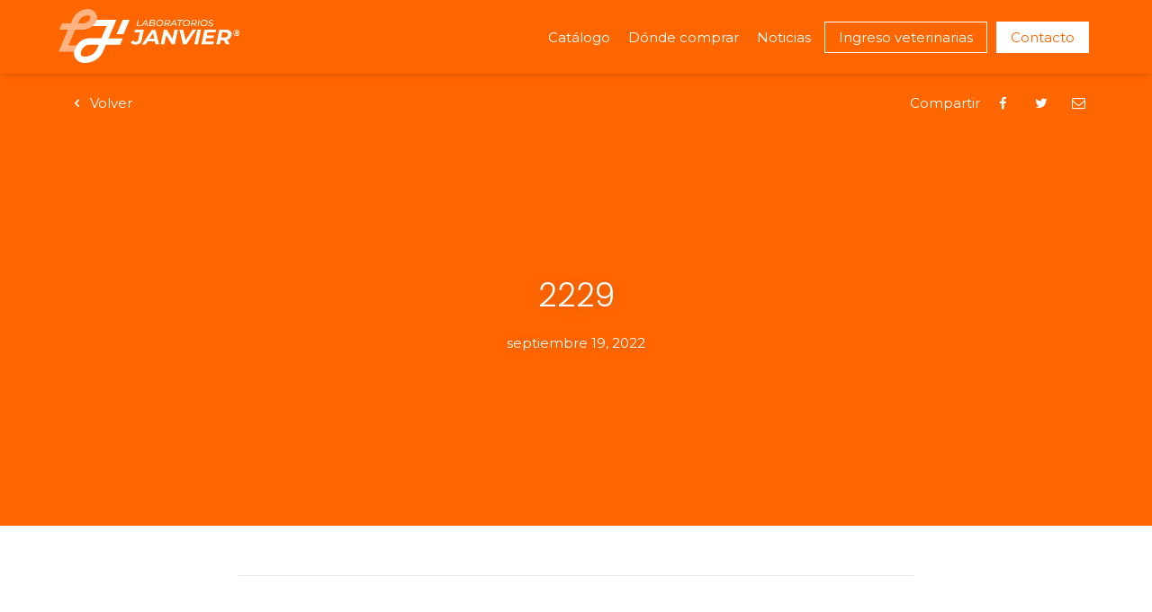

--- FILE ---
content_type: text/html; charset=UTF-8
request_url: https://laboratoriosjanvier.com.ar/pedidos/2229/
body_size: 5652
content:
<!doctype html>
<html lang="es">
<head>
  <meta charset="UTF-8">
  <meta name="viewport" content="width=device-width, initial-scale=1">
  <link rel="profile" href="https://gmpg.org/xfn/11">

  <title>2229 | Laboratorios J&#039;anvier</title>

  <!-- NOTE: Meta data

    Validate the metadata with:
    Facebook - Open Graph Object Debugger: https://developers.facebook.com/tools/debug/og/object/
    Facebook - Sharing Debugger: https://developers.facebook.com/tools/debug/sharing/
    Twitter - Card validator: https://cards-dev.twitter.com/validator
  -->

  <!-- Browsers -->
  <meta name="description" content="Pioneros en medicina veterinaria.">
  <meta name="author" content="Laboratorios J'anvier">
  <meta name="robots" content="index,follow">
  <meta name="geo.placename" content="Buenos Aires">
  <meta name="geo.region" content="AR">

  <!-- Facebook -->
  <meta property="og:type" content="website">
  <meta property="og:site_name" content="Laboratorios J'anvier">
  <meta property="og:title" content="  2229">
  <meta property="og:description" content="">
  <meta property="og:image" content="">
  <meta property="og:url" content="https://laboratoriosjanvier.com.ar">

  <!-- Twitter -->
  <meta property="twitter:card" content="summary_large_image">
  <meta property="twitter:site" content="@TWITTER_USER">
  <meta property="twitter:title" content="  2229">
  <meta property="twitter:description" content="">
  <meta property="twitter:image" content="">
  <meta property="twitter:url" content="https://laboratoriosjanvier.com.ar">

  <!-- Global site tag (gtag.js) - Google Analytics -->
  <script async src="https://www.googletagmanager.com/gtag/js?id=UA-148985072-1">
</script>
  <script>
  window.dataLayer = window.dataLayer || [];
  function gtag(){dataLayer.push(arguments);}
  gtag('js', new Date());

  gtag('config', 'UA-148985072-1');
  </script>

  <!-- NOTE: App color & img -->
  <link rel="icon" href="https://laboratoriosjanvier.com.ar/favicon.ico?v=1.1">

  <!-- NOTE: Fonts -->
  <link href="https://fonts.googleapis.com/css?family=Montserrat:400,600|Poppins:300&display=swap" rel="stylesheet">

  <title>2229 &#8211; Laboratorios J&#039;anvier</title>
<meta name='robots' content='max-image-preview:large' />
	<style>img:is([sizes="auto" i], [sizes^="auto," i]) { contain-intrinsic-size: 3000px 1500px }</style>
	<link rel='dns-prefetch' href='//ajax.googleapis.com' />
<link rel='stylesheet' id='wp-block-library-css' href='https://laboratoriosjanvier.com.ar/wp-includes/css/dist/block-library/style.min.css?ver=6.8.3' type='text/css' media='all' />
<style id='classic-theme-styles-inline-css' type='text/css'>
/*! This file is auto-generated */
.wp-block-button__link{color:#fff;background-color:#32373c;border-radius:9999px;box-shadow:none;text-decoration:none;padding:calc(.667em + 2px) calc(1.333em + 2px);font-size:1.125em}.wp-block-file__button{background:#32373c;color:#fff;text-decoration:none}
</style>
<style id='global-styles-inline-css' type='text/css'>
:root{--wp--preset--aspect-ratio--square: 1;--wp--preset--aspect-ratio--4-3: 4/3;--wp--preset--aspect-ratio--3-4: 3/4;--wp--preset--aspect-ratio--3-2: 3/2;--wp--preset--aspect-ratio--2-3: 2/3;--wp--preset--aspect-ratio--16-9: 16/9;--wp--preset--aspect-ratio--9-16: 9/16;--wp--preset--color--black: #000000;--wp--preset--color--cyan-bluish-gray: #abb8c3;--wp--preset--color--white: #ffffff;--wp--preset--color--pale-pink: #f78da7;--wp--preset--color--vivid-red: #cf2e2e;--wp--preset--color--luminous-vivid-orange: #ff6900;--wp--preset--color--luminous-vivid-amber: #fcb900;--wp--preset--color--light-green-cyan: #7bdcb5;--wp--preset--color--vivid-green-cyan: #00d084;--wp--preset--color--pale-cyan-blue: #8ed1fc;--wp--preset--color--vivid-cyan-blue: #0693e3;--wp--preset--color--vivid-purple: #9b51e0;--wp--preset--gradient--vivid-cyan-blue-to-vivid-purple: linear-gradient(135deg,rgba(6,147,227,1) 0%,rgb(155,81,224) 100%);--wp--preset--gradient--light-green-cyan-to-vivid-green-cyan: linear-gradient(135deg,rgb(122,220,180) 0%,rgb(0,208,130) 100%);--wp--preset--gradient--luminous-vivid-amber-to-luminous-vivid-orange: linear-gradient(135deg,rgba(252,185,0,1) 0%,rgba(255,105,0,1) 100%);--wp--preset--gradient--luminous-vivid-orange-to-vivid-red: linear-gradient(135deg,rgba(255,105,0,1) 0%,rgb(207,46,46) 100%);--wp--preset--gradient--very-light-gray-to-cyan-bluish-gray: linear-gradient(135deg,rgb(238,238,238) 0%,rgb(169,184,195) 100%);--wp--preset--gradient--cool-to-warm-spectrum: linear-gradient(135deg,rgb(74,234,220) 0%,rgb(151,120,209) 20%,rgb(207,42,186) 40%,rgb(238,44,130) 60%,rgb(251,105,98) 80%,rgb(254,248,76) 100%);--wp--preset--gradient--blush-light-purple: linear-gradient(135deg,rgb(255,206,236) 0%,rgb(152,150,240) 100%);--wp--preset--gradient--blush-bordeaux: linear-gradient(135deg,rgb(254,205,165) 0%,rgb(254,45,45) 50%,rgb(107,0,62) 100%);--wp--preset--gradient--luminous-dusk: linear-gradient(135deg,rgb(255,203,112) 0%,rgb(199,81,192) 50%,rgb(65,88,208) 100%);--wp--preset--gradient--pale-ocean: linear-gradient(135deg,rgb(255,245,203) 0%,rgb(182,227,212) 50%,rgb(51,167,181) 100%);--wp--preset--gradient--electric-grass: linear-gradient(135deg,rgb(202,248,128) 0%,rgb(113,206,126) 100%);--wp--preset--gradient--midnight: linear-gradient(135deg,rgb(2,3,129) 0%,rgb(40,116,252) 100%);--wp--preset--font-size--small: 13px;--wp--preset--font-size--medium: 20px;--wp--preset--font-size--large: 36px;--wp--preset--font-size--x-large: 42px;--wp--preset--spacing--20: 0.44rem;--wp--preset--spacing--30: 0.67rem;--wp--preset--spacing--40: 1rem;--wp--preset--spacing--50: 1.5rem;--wp--preset--spacing--60: 2.25rem;--wp--preset--spacing--70: 3.38rem;--wp--preset--spacing--80: 5.06rem;--wp--preset--shadow--natural: 6px 6px 9px rgba(0, 0, 0, 0.2);--wp--preset--shadow--deep: 12px 12px 50px rgba(0, 0, 0, 0.4);--wp--preset--shadow--sharp: 6px 6px 0px rgba(0, 0, 0, 0.2);--wp--preset--shadow--outlined: 6px 6px 0px -3px rgba(255, 255, 255, 1), 6px 6px rgba(0, 0, 0, 1);--wp--preset--shadow--crisp: 6px 6px 0px rgba(0, 0, 0, 1);}:where(.is-layout-flex){gap: 0.5em;}:where(.is-layout-grid){gap: 0.5em;}body .is-layout-flex{display: flex;}.is-layout-flex{flex-wrap: wrap;align-items: center;}.is-layout-flex > :is(*, div){margin: 0;}body .is-layout-grid{display: grid;}.is-layout-grid > :is(*, div){margin: 0;}:where(.wp-block-columns.is-layout-flex){gap: 2em;}:where(.wp-block-columns.is-layout-grid){gap: 2em;}:where(.wp-block-post-template.is-layout-flex){gap: 1.25em;}:where(.wp-block-post-template.is-layout-grid){gap: 1.25em;}.has-black-color{color: var(--wp--preset--color--black) !important;}.has-cyan-bluish-gray-color{color: var(--wp--preset--color--cyan-bluish-gray) !important;}.has-white-color{color: var(--wp--preset--color--white) !important;}.has-pale-pink-color{color: var(--wp--preset--color--pale-pink) !important;}.has-vivid-red-color{color: var(--wp--preset--color--vivid-red) !important;}.has-luminous-vivid-orange-color{color: var(--wp--preset--color--luminous-vivid-orange) !important;}.has-luminous-vivid-amber-color{color: var(--wp--preset--color--luminous-vivid-amber) !important;}.has-light-green-cyan-color{color: var(--wp--preset--color--light-green-cyan) !important;}.has-vivid-green-cyan-color{color: var(--wp--preset--color--vivid-green-cyan) !important;}.has-pale-cyan-blue-color{color: var(--wp--preset--color--pale-cyan-blue) !important;}.has-vivid-cyan-blue-color{color: var(--wp--preset--color--vivid-cyan-blue) !important;}.has-vivid-purple-color{color: var(--wp--preset--color--vivid-purple) !important;}.has-black-background-color{background-color: var(--wp--preset--color--black) !important;}.has-cyan-bluish-gray-background-color{background-color: var(--wp--preset--color--cyan-bluish-gray) !important;}.has-white-background-color{background-color: var(--wp--preset--color--white) !important;}.has-pale-pink-background-color{background-color: var(--wp--preset--color--pale-pink) !important;}.has-vivid-red-background-color{background-color: var(--wp--preset--color--vivid-red) !important;}.has-luminous-vivid-orange-background-color{background-color: var(--wp--preset--color--luminous-vivid-orange) !important;}.has-luminous-vivid-amber-background-color{background-color: var(--wp--preset--color--luminous-vivid-amber) !important;}.has-light-green-cyan-background-color{background-color: var(--wp--preset--color--light-green-cyan) !important;}.has-vivid-green-cyan-background-color{background-color: var(--wp--preset--color--vivid-green-cyan) !important;}.has-pale-cyan-blue-background-color{background-color: var(--wp--preset--color--pale-cyan-blue) !important;}.has-vivid-cyan-blue-background-color{background-color: var(--wp--preset--color--vivid-cyan-blue) !important;}.has-vivid-purple-background-color{background-color: var(--wp--preset--color--vivid-purple) !important;}.has-black-border-color{border-color: var(--wp--preset--color--black) !important;}.has-cyan-bluish-gray-border-color{border-color: var(--wp--preset--color--cyan-bluish-gray) !important;}.has-white-border-color{border-color: var(--wp--preset--color--white) !important;}.has-pale-pink-border-color{border-color: var(--wp--preset--color--pale-pink) !important;}.has-vivid-red-border-color{border-color: var(--wp--preset--color--vivid-red) !important;}.has-luminous-vivid-orange-border-color{border-color: var(--wp--preset--color--luminous-vivid-orange) !important;}.has-luminous-vivid-amber-border-color{border-color: var(--wp--preset--color--luminous-vivid-amber) !important;}.has-light-green-cyan-border-color{border-color: var(--wp--preset--color--light-green-cyan) !important;}.has-vivid-green-cyan-border-color{border-color: var(--wp--preset--color--vivid-green-cyan) !important;}.has-pale-cyan-blue-border-color{border-color: var(--wp--preset--color--pale-cyan-blue) !important;}.has-vivid-cyan-blue-border-color{border-color: var(--wp--preset--color--vivid-cyan-blue) !important;}.has-vivid-purple-border-color{border-color: var(--wp--preset--color--vivid-purple) !important;}.has-vivid-cyan-blue-to-vivid-purple-gradient-background{background: var(--wp--preset--gradient--vivid-cyan-blue-to-vivid-purple) !important;}.has-light-green-cyan-to-vivid-green-cyan-gradient-background{background: var(--wp--preset--gradient--light-green-cyan-to-vivid-green-cyan) !important;}.has-luminous-vivid-amber-to-luminous-vivid-orange-gradient-background{background: var(--wp--preset--gradient--luminous-vivid-amber-to-luminous-vivid-orange) !important;}.has-luminous-vivid-orange-to-vivid-red-gradient-background{background: var(--wp--preset--gradient--luminous-vivid-orange-to-vivid-red) !important;}.has-very-light-gray-to-cyan-bluish-gray-gradient-background{background: var(--wp--preset--gradient--very-light-gray-to-cyan-bluish-gray) !important;}.has-cool-to-warm-spectrum-gradient-background{background: var(--wp--preset--gradient--cool-to-warm-spectrum) !important;}.has-blush-light-purple-gradient-background{background: var(--wp--preset--gradient--blush-light-purple) !important;}.has-blush-bordeaux-gradient-background{background: var(--wp--preset--gradient--blush-bordeaux) !important;}.has-luminous-dusk-gradient-background{background: var(--wp--preset--gradient--luminous-dusk) !important;}.has-pale-ocean-gradient-background{background: var(--wp--preset--gradient--pale-ocean) !important;}.has-electric-grass-gradient-background{background: var(--wp--preset--gradient--electric-grass) !important;}.has-midnight-gradient-background{background: var(--wp--preset--gradient--midnight) !important;}.has-small-font-size{font-size: var(--wp--preset--font-size--small) !important;}.has-medium-font-size{font-size: var(--wp--preset--font-size--medium) !important;}.has-large-font-size{font-size: var(--wp--preset--font-size--large) !important;}.has-x-large-font-size{font-size: var(--wp--preset--font-size--x-large) !important;}
:where(.wp-block-post-template.is-layout-flex){gap: 1.25em;}:where(.wp-block-post-template.is-layout-grid){gap: 1.25em;}
:where(.wp-block-columns.is-layout-flex){gap: 2em;}:where(.wp-block-columns.is-layout-grid){gap: 2em;}
:root :where(.wp-block-pullquote){font-size: 1.5em;line-height: 1.6;}
</style>
<link rel='stylesheet' id='contact-form-7-css' href='https://laboratoriosjanvier.com.ar/wp-content/plugins/contact-form-7/includes/css/styles.css?ver=6.1' type='text/css' media='all' />
<link rel='stylesheet' id='laboratorios-janvier-basic-css' href='https://laboratoriosjanvier.com.ar/wp-content/themes/laboratorios-janvier/style.css?ver=1754087739' type='text/css' media='all' />
<link rel='stylesheet' id='laboratorios-janvier-libs-css' href='https://laboratoriosjanvier.com.ar/wp-content/themes/laboratorios-janvier/css/libs.css?ver=1754087739' type='text/css' media='all' />
<link rel='stylesheet' id='laboratorios-janvier-styles-css' href='https://laboratoriosjanvier.com.ar/wp-content/themes/laboratorios-janvier/css/app.css?ver=1754087739' type='text/css' media='all' />
<link rel='stylesheet' id='dashicons-css' href='https://laboratoriosjanvier.com.ar/wp-includes/css/dashicons.min.css?ver=6.8.3' type='text/css' media='all' />
<link rel='stylesheet' id='wp-pagenavi-css' href='https://laboratoriosjanvier.com.ar/wp-content/plugins/wp-pagenavi/pagenavi-css.css?ver=2.70' type='text/css' media='all' />
<link rel='stylesheet' id='cf7cf-style-css' href='https://laboratoriosjanvier.com.ar/wp-content/plugins/cf7-conditional-fields/style.css?ver=2.6.2' type='text/css' media='all' />
<link rel='stylesheet' id='um_modal-css' href='https://laboratoriosjanvier.com.ar/wp-content/plugins/ultimate-member/assets/css/um-modal.min.css?ver=2.10.5' type='text/css' media='all' />
<link rel='stylesheet' id='um_ui-css' href='https://laboratoriosjanvier.com.ar/wp-content/plugins/ultimate-member/assets/libs/jquery-ui/jquery-ui.min.css?ver=1.13.2' type='text/css' media='all' />
<link rel='stylesheet' id='um_tipsy-css' href='https://laboratoriosjanvier.com.ar/wp-content/plugins/ultimate-member/assets/libs/tipsy/tipsy.min.css?ver=1.0.0a' type='text/css' media='all' />
<link rel='stylesheet' id='um_raty-css' href='https://laboratoriosjanvier.com.ar/wp-content/plugins/ultimate-member/assets/libs/raty/um-raty.min.css?ver=2.6.0' type='text/css' media='all' />
<link rel='stylesheet' id='select2-css' href='https://laboratoriosjanvier.com.ar/wp-content/plugins/ultimate-member/assets/libs/select2/select2.min.css?ver=4.0.13' type='text/css' media='all' />
<link rel='stylesheet' id='um_fileupload-css' href='https://laboratoriosjanvier.com.ar/wp-content/plugins/ultimate-member/assets/css/um-fileupload.min.css?ver=2.10.5' type='text/css' media='all' />
<link rel='stylesheet' id='um_confirm-css' href='https://laboratoriosjanvier.com.ar/wp-content/plugins/ultimate-member/assets/libs/um-confirm/um-confirm.min.css?ver=1.0' type='text/css' media='all' />
<link rel='stylesheet' id='um_datetime-css' href='https://laboratoriosjanvier.com.ar/wp-content/plugins/ultimate-member/assets/libs/pickadate/default.min.css?ver=3.6.2' type='text/css' media='all' />
<link rel='stylesheet' id='um_datetime_date-css' href='https://laboratoriosjanvier.com.ar/wp-content/plugins/ultimate-member/assets/libs/pickadate/default.date.min.css?ver=3.6.2' type='text/css' media='all' />
<link rel='stylesheet' id='um_datetime_time-css' href='https://laboratoriosjanvier.com.ar/wp-content/plugins/ultimate-member/assets/libs/pickadate/default.time.min.css?ver=3.6.2' type='text/css' media='all' />
<link rel='stylesheet' id='um_fonticons_ii-css' href='https://laboratoriosjanvier.com.ar/wp-content/plugins/ultimate-member/assets/libs/legacy/fonticons/fonticons-ii.min.css?ver=2.10.5' type='text/css' media='all' />
<link rel='stylesheet' id='um_fonticons_fa-css' href='https://laboratoriosjanvier.com.ar/wp-content/plugins/ultimate-member/assets/libs/legacy/fonticons/fonticons-fa.min.css?ver=2.10.5' type='text/css' media='all' />
<link rel='stylesheet' id='um_fontawesome-css' href='https://laboratoriosjanvier.com.ar/wp-content/plugins/ultimate-member/assets/css/um-fontawesome.min.css?ver=6.5.2' type='text/css' media='all' />
<link rel='stylesheet' id='um_common-css' href='https://laboratoriosjanvier.com.ar/wp-content/plugins/ultimate-member/assets/css/common.min.css?ver=2.10.5' type='text/css' media='all' />
<link rel='stylesheet' id='um_responsive-css' href='https://laboratoriosjanvier.com.ar/wp-content/plugins/ultimate-member/assets/css/um-responsive.min.css?ver=2.10.5' type='text/css' media='all' />
<link rel='stylesheet' id='um_styles-css' href='https://laboratoriosjanvier.com.ar/wp-content/plugins/ultimate-member/assets/css/um-styles.min.css?ver=2.10.5' type='text/css' media='all' />
<link rel='stylesheet' id='um_crop-css' href='https://laboratoriosjanvier.com.ar/wp-content/plugins/ultimate-member/assets/libs/cropper/cropper.min.css?ver=1.6.1' type='text/css' media='all' />
<link rel='stylesheet' id='um_profile-css' href='https://laboratoriosjanvier.com.ar/wp-content/plugins/ultimate-member/assets/css/um-profile.min.css?ver=2.10.5' type='text/css' media='all' />
<link rel='stylesheet' id='um_account-css' href='https://laboratoriosjanvier.com.ar/wp-content/plugins/ultimate-member/assets/css/um-account.min.css?ver=2.10.5' type='text/css' media='all' />
<link rel='stylesheet' id='um_misc-css' href='https://laboratoriosjanvier.com.ar/wp-content/plugins/ultimate-member/assets/css/um-misc.min.css?ver=2.10.5' type='text/css' media='all' />
<link rel='stylesheet' id='um_default_css-css' href='https://laboratoriosjanvier.com.ar/wp-content/plugins/ultimate-member/assets/css/um-old-default.min.css?ver=2.10.5' type='text/css' media='all' />
<script type="text/javascript" id="wpgmza_data-js-extra">
/* <![CDATA[ */
var wpgmza_google_api_status = {"message":"Enqueued","code":"ENQUEUED"};
/* ]]> */
</script>
<script type="text/javascript" src="https://laboratoriosjanvier.com.ar/wp-content/plugins/wp-google-maps/wpgmza_data.js?ver=6.8.3" id="wpgmza_data-js"></script>
<script type="text/javascript" src="https://ajax.googleapis.com/ajax/libs/jquery/3.6.0/jquery.min.js?ver=6.8.3" id="jquery-js"></script>
<script type="text/javascript" src="https://laboratoriosjanvier.com.ar/wp-content/themes/laboratorios-janvier/js/libs.js?ver=1754087739" id="laboratorios-janvier-libs-js"></script>
<script type="text/javascript" src="https://laboratoriosjanvier.com.ar/wp-content/themes/laboratorios-janvier/js/app.js?ver=1754087739" id="laboratorios-janvier-scripts-js"></script>
<script type="text/javascript" src="https://laboratoriosjanvier.com.ar/wp-content/plugins/ultimate-member/assets/js/um-gdpr.min.js?ver=2.10.5" id="um-gdpr-js"></script>
<link rel="https://api.w.org/" href="https://laboratoriosjanvier.com.ar/wp-json/" /><link rel="alternate" title="JSON" type="application/json" href="https://laboratoriosjanvier.com.ar/wp-json/wp/v2/pedidos/2229" /><link rel="canonical" href="https://laboratoriosjanvier.com.ar/pedidos/2229/" />
<link rel='shortlink' href='https://laboratoriosjanvier.com.ar/?p=2229' />
<link rel="alternate" title="oEmbed (JSON)" type="application/json+oembed" href="https://laboratoriosjanvier.com.ar/wp-json/oembed/1.0/embed?url=https%3A%2F%2Flaboratoriosjanvier.com.ar%2Fpedidos%2F2229%2F" />
<link rel="alternate" title="oEmbed (XML)" type="text/xml+oembed" href="https://laboratoriosjanvier.com.ar/wp-json/oembed/1.0/embed?url=https%3A%2F%2Flaboratoriosjanvier.com.ar%2Fpedidos%2F2229%2F&#038;format=xml" />
<script async src="https://www.googletagmanager.com/gtag/js?id=G-297469209" type="text/javascript"></script><script type="text/javascript">window.dataLayer = window.dataLayer || [];function gtag(){dataLayer.push(arguments);}gtag('js', new Date());gtag('config', 'G-297469209');</script><style type="text/css">.recentcomments a{display:inline !important;padding:0 !important;margin:0 !important;}</style><link rel="icon" href="https://laboratoriosjanvier.com.ar/wp-content/uploads/2024/07/cropped-Perfil-FacebookIG_Isotipo-32x32.png" sizes="32x32" />
<link rel="icon" href="https://laboratoriosjanvier.com.ar/wp-content/uploads/2024/07/cropped-Perfil-FacebookIG_Isotipo-192x192.png" sizes="192x192" />
<link rel="apple-touch-icon" href="https://laboratoriosjanvier.com.ar/wp-content/uploads/2024/07/cropped-Perfil-FacebookIG_Isotipo-180x180.png" />
<meta name="msapplication-TileImage" content="https://laboratoriosjanvier.com.ar/wp-content/uploads/2024/07/cropped-Perfil-FacebookIG_Isotipo-270x270.png" />
		<style type="text/css" id="wp-custom-css">
			

/* Custom Facebook Feed */
.facebookFeed {
    box-sizing: border-box;
    padding: 5px;
}
.cff-likebox {
    margin-top: 0;
}
#cff .cff-item {
    box-sizing: border-box;
    padding: 12px 6px 6px 6px;
    text-align: left;
    border-left: 1px solid #ddd;
    border-right: 1px solid #ddd;
}
#cff .cff-item:nth-child(odd) {
    background-color: #f9f9f9;
}
/* Custom Facebook Feed - End */		</style>
		</head>

<body class="wp-singular pedidos-template-default single single-pedidos postid-2229 wp-theme-laboratorios-janvier">

  <!-- NOTE: NAV -->
  <nav class="c-navigation is-dark">
    <div class="wrapper wrapper_lg air air_horz">
      <a href="https://laboratoriosjanvier.com.ar" class="c-navigation__logo" title="Ir al inicio"><img src="https://laboratoriosjanvier.com.ar/wp-content/themes/laboratorios-janvier/img/logos/logo.svg" alt="Ir al inicio"></a>
      <span class="c-navigation__trigger"><span class="c-navigation__bars"></span></span>
      <ul id="Primary" class="c-navigation__menu"><li id="menu-item-310" class="c-navigation__item menu-item menu-item-type-post_type_archive menu-item-object-productos menu-item-310"><a href="https://laboratoriosjanvier.com.ar/productos/">Catálogo</a></li>
<li id="menu-item-527" class="c-navigation__item menu-item menu-item-type-post_type menu-item-object-page menu-item-527"><a href="https://laboratoriosjanvier.com.ar/puntos-janvier/">Dónde comprar</a></li>
<li id="menu-item-296" class="c-navigation__item menu-item menu-item-type-post_type menu-item-object-page current_page_parent menu-item-296"><a href="https://laboratoriosjanvier.com.ar/blog/">Noticias</a></li>
<li id="menu-item-1509" class="c-navigation__item cta cta_secondary menu-item menu-item-type-post_type menu-item-object-page menu-item-1509"><a href="https://laboratoriosjanvier.com.ar/ingreso/">Ingreso veterinarias</a></li>
<li id="menu-item-295" class="c-navigation__item cta cta_primary menu-item menu-item-type-custom menu-item-object-custom menu-item-home menu-item-295"><a href="https://laboratoriosjanvier.com.ar/#contacto">Contacto</a></li>
</ul>    </div>
  </nav>
  <!-- XXX: NAV -->
  <!-- NOTE: HERO -->
  <div class="l-hero l-hero_post" style="background-image: url('')">
    <div class="c-filter"></div>
    <div class="l-hero__wrapper wrapper wrapper_lg air air_horz">
      <div class="l-hero__actions">
        <a href="https://laboratoriosjanvier.com.ar/blog/" class="l-hero__back"><i class="icon-left-open"></i> Volver</a>
        <div class="l-hero__share c-share">
          <span>Compartir</span>
          <a href="#" class="c-share__option c-share__option_facebook"><i class="icon-facebook"></i></a>
          <a href="#" class="c-share__option c-share__option_twitter"><i class="icon-twitter"></i></a>
          <a href="#" class="c-share__option c-share__option_mail" target="_blank"><i class="icon-mail"></i></a>
        </div>
      </div>
      <div class="l-hero__postTitle">
        <h2 class="c-title c-title_white">
          2229        </h2>
        <p class="c-paragraph">
          septiembre 19, 2022        </p>
      </div>
    </div>
  </div>
  <!-- XXX: HERO -->

  <!-- NOTE: SECCION -->
  <div id="section1" class="l-section l-section_post">
    <div class="l-section__wrapper wrapper wrapper_sm air">
          </div>
  </div>
  <!-- XXX: SECCION -->

  <!-- NOTE: SECCION -->
    <div id="section2" class="l-section">
    <div class="l-section__wrapper l-section__wrapper_home wrapper wrapper_lg air">
      <h2 class="c-title c-title_primary">
        Otras noticias
      </h2>
      <div class="l-section__catalog l-section__catalog_swiper">
        <!-- Swiper -->
        <div class="swiper-container swiper-post">
          <div class="swiper-wrapper">
                        <div class="swiper-slide">
              
<a href="https://laboratoriosjanvier.com.ar/amlodipina-cat-el-primer-medicamento-para-la-hipertension-registrado-en-veterinaria-en-argentina/" class="c-post">
  <div class="c-post__wrapper">
    <div class="c-post__img" style="background-image: url('https://laboratoriosjanvier.com.ar/wp-content/uploads/2023/06/Amlodipina-Portada-1024x683.jpg');"></div>
    <div class="c-post__info">
      <h3 class="c-title c-title_primary c-title_sm">
        Amlodipina CAT. El primer medicamento para la hipertensión registrado en veterinaria en Argentina      </h3>
      <p class="c-paragraph">
        ¿La presión de tu gato está un poco alta? Mantenela bajo control con el...      </p>
      <span class="c-post__date">
        junio 30, 2023      </span>
    </div>
  </div>
</a>
            </div>
                        <div class="swiper-slide">
              
<a href="https://laboratoriosjanvier.com.ar/la-familia-de-rp-dieta-integral-especifica-se-agranda/" class="c-post">
  <div class="c-post__wrapper">
    <div class="c-post__img" style="background-image: url('https://laboratoriosjanvier.com.ar/wp-content/uploads/2023/01/Nuevos-RP-Cover-1024x721.webp');"></div>
    <div class="c-post__info">
      <h3 class="c-title c-title_primary c-title_sm">
        La familia de RP® Dieta Integral Específica se agranda!      </h3>
      <p class="c-paragraph">
        Presentamos dos nuevos miembros de la familia de Alimentos Completos Medicados RP: RP Dieta...      </p>
      <span class="c-post__date">
        enero 28, 2023      </span>
    </div>
  </div>
</a>
            </div>
                        <div class="swiper-slide">
              
<a href="https://laboratoriosjanvier.com.ar/rp-dieta-integral-especifica-perros-adultos/" class="c-post">
  <div class="c-post__wrapper">
    <div class="c-post__img" style="background-image: url('https://laboratoriosjanvier.com.ar/wp-content/uploads/2022/08/RP-Cover-1024x576.jpg');"></div>
    <div class="c-post__info">
      <h3 class="c-title c-title_primary c-title_sm">
        RP® Dieta Integral Específica &#8211; Perros Adultos      </h3>
      <p class="c-paragraph">
        Presentamos el primer producto de nuestra familia de Alimentos Completos Medicados: RP Dieta Integral...      </p>
      <span class="c-post__date">
        agosto 8, 2022      </span>
    </div>
  </div>
</a>
            </div>
                                </div>
          <!-- Add Pagination -->
          <div class="swiper-pagination swiper-pagination_post"></div>
        </div>
      </div>
    </div>
  </div>
    <!-- XXX: SECCION -->


  <!-- NOTE: FOOTER -->
  <footer class="l-footer">
    <div class="l-footer__wrapper wrapper wrapper_lg air">
      <div class="l-footer__logo">
        <img src="https://laboratoriosjanvier.com.ar/wp-content/themes/laboratorios-janvier/img/logos/logo_white.svg" alt="Ecommerce logo" class="">
        <p>Remedios de Escalada de San Martín 3687<br />
(C1407EVG) Ciudad Autónoma de Bs. As.<br />
República Argentina</p>
      </div>
      <div class="l-footer__container">
        <div class="l-footer__social">
                      <a href="https://www.facebook.com/labjanvier/" class="l-footer__sociaLink"><i class="icon-facebook"></i></a>
                                <a href="https://www.instagram.com/laboratoriosjanvier/" class="l-footer__sociaLink"><i class="icon-instagram"></i></a>
                                <a href="https://www.twitter.com/labjanvier" class="l-footer__sociaLink"><i class="icon-twitter"></i></a>
                  </div>
        <ul id="Secondary" class="l-footer__menu"><li id="menu-item-309" class="menu-item menu-item-type-post_type_archive menu-item-object-productos menu-item-309"><a href="https://laboratoriosjanvier.com.ar/productos/">Catálogo</a></li>
<li id="menu-item-297" class="menu-item menu-item-type-post_type menu-item-object-page current_page_parent menu-item-297"><a href="https://laboratoriosjanvier.com.ar/blog/">Noticias</a></li>
<li id="menu-item-298" class="menu-item menu-item-type-custom menu-item-object-custom menu-item-home menu-item-298"><a href="https://laboratoriosjanvier.com.ar/#contacto">Contacto</a></li>
</ul>        <div class="l-footer__contact">
                  </div>
      </div>
    </div>
  </footer>
  <!-- XXX: FOOTER -->


<div id="um_upload_single" style="display:none;"></div>

<div id="um_view_photo" style="display:none;">
	<a href="javascript:void(0);" data-action="um_remove_modal" class="um-modal-close" aria-label="Cerrar la vista emergente de la foto">
		<i class="um-faicon-times"></i>
	</a>

	<div class="um-modal-body photo">
		<div class="um-modal-photo"></div>
	</div>
</div>
<script type="speculationrules">
{"prefetch":[{"source":"document","where":{"and":[{"href_matches":"\/*"},{"not":{"href_matches":["\/wp-*.php","\/wp-admin\/*","\/wp-content\/uploads\/*","\/wp-content\/*","\/wp-content\/plugins\/*","\/wp-content\/themes\/laboratorios-janvier\/*","\/*\\?(.+)"]}},{"not":{"selector_matches":"a[rel~=\"nofollow\"]"}},{"not":{"selector_matches":".no-prefetch, .no-prefetch a"}}]},"eagerness":"conservative"}]}
</script>
<script type="text/javascript" src="https://laboratoriosjanvier.com.ar/wp-includes/js/dist/hooks.min.js?ver=4d63a3d491d11ffd8ac6" id="wp-hooks-js"></script>
<script type="text/javascript" src="https://laboratoriosjanvier.com.ar/wp-includes/js/dist/i18n.min.js?ver=5e580eb46a90c2b997e6" id="wp-i18n-js"></script>
<script type="text/javascript" id="wp-i18n-js-after">
/* <![CDATA[ */
wp.i18n.setLocaleData( { 'text direction\u0004ltr': [ 'ltr' ] } );
/* ]]> */
</script>
<script type="text/javascript" src="https://laboratoriosjanvier.com.ar/wp-content/plugins/contact-form-7/includes/swv/js/index.js?ver=6.1" id="swv-js"></script>
<script type="text/javascript" id="contact-form-7-js-translations">
/* <![CDATA[ */
( function( domain, translations ) {
	var localeData = translations.locale_data[ domain ] || translations.locale_data.messages;
	localeData[""].domain = domain;
	wp.i18n.setLocaleData( localeData, domain );
} )( "contact-form-7", {"translation-revision-date":"2025-06-26 10:54:55+0000","generator":"GlotPress\/4.0.1","domain":"messages","locale_data":{"messages":{"":{"domain":"messages","plural-forms":"nplurals=2; plural=n != 1;","lang":"es"},"This contact form is placed in the wrong place.":["Este formulario de contacto est\u00e1 situado en el lugar incorrecto."],"Error:":["Error:"]}},"comment":{"reference":"includes\/js\/index.js"}} );
/* ]]> */
</script>
<script type="text/javascript" id="contact-form-7-js-before">
/* <![CDATA[ */
var wpcf7 = {
    "api": {
        "root": "https:\/\/laboratoriosjanvier.com.ar\/wp-json\/",
        "namespace": "contact-form-7\/v1"
    }
};
/* ]]> */
</script>
<script type="text/javascript" src="https://laboratoriosjanvier.com.ar/wp-content/plugins/contact-form-7/includes/js/index.js?ver=6.1" id="contact-form-7-js"></script>
<script type="text/javascript" id="wpcf7cf-scripts-js-extra">
/* <![CDATA[ */
var wpcf7cf_global_settings = {"ajaxurl":"https:\/\/laboratoriosjanvier.com.ar\/wp-admin\/admin-ajax.php"};
/* ]]> */
</script>
<script type="text/javascript" src="https://laboratoriosjanvier.com.ar/wp-content/plugins/cf7-conditional-fields/js/scripts.js?ver=2.6.2" id="wpcf7cf-scripts-js"></script>
<script type="text/javascript" src="https://www.google.com/recaptcha/api.js?render=6LdMI_IcAAAAAKHgrLo2e_THA_UDaDICUn8WMs5_&amp;ver=3.0" id="google-recaptcha-js"></script>
<script type="text/javascript" src="https://laboratoriosjanvier.com.ar/wp-includes/js/dist/vendor/wp-polyfill.min.js?ver=3.15.0" id="wp-polyfill-js"></script>
<script type="text/javascript" id="wpcf7-recaptcha-js-before">
/* <![CDATA[ */
var wpcf7_recaptcha = {
    "sitekey": "6LdMI_IcAAAAAKHgrLo2e_THA_UDaDICUn8WMs5_",
    "actions": {
        "homepage": "homepage",
        "contactform": "contactform"
    }
};
/* ]]> */
</script>
<script type="text/javascript" src="https://laboratoriosjanvier.com.ar/wp-content/plugins/contact-form-7/modules/recaptcha/index.js?ver=6.1" id="wpcf7-recaptcha-js"></script>
<script type="text/javascript" src="https://laboratoriosjanvier.com.ar/wp-includes/js/underscore.min.js?ver=1.13.7" id="underscore-js"></script>
<script type="text/javascript" id="wp-util-js-extra">
/* <![CDATA[ */
var _wpUtilSettings = {"ajax":{"url":"\/wp-admin\/admin-ajax.php"}};
/* ]]> */
</script>
<script type="text/javascript" src="https://laboratoriosjanvier.com.ar/wp-includes/js/wp-util.min.js?ver=6.8.3" id="wp-util-js"></script>
<script type="text/javascript" src="https://laboratoriosjanvier.com.ar/wp-content/plugins/ultimate-member/assets/libs/tipsy/tipsy.min.js?ver=1.0.0a" id="um_tipsy-js"></script>
<script type="text/javascript" src="https://laboratoriosjanvier.com.ar/wp-content/plugins/ultimate-member/assets/libs/um-confirm/um-confirm.min.js?ver=1.0" id="um_confirm-js"></script>
<script type="text/javascript" src="https://laboratoriosjanvier.com.ar/wp-content/plugins/ultimate-member/assets/libs/pickadate/picker.min.js?ver=3.6.2" id="um_datetime-js"></script>
<script type="text/javascript" src="https://laboratoriosjanvier.com.ar/wp-content/plugins/ultimate-member/assets/libs/pickadate/picker.date.min.js?ver=3.6.2" id="um_datetime_date-js"></script>
<script type="text/javascript" src="https://laboratoriosjanvier.com.ar/wp-content/plugins/ultimate-member/assets/libs/pickadate/picker.time.min.js?ver=3.6.2" id="um_datetime_time-js"></script>
<script type="text/javascript" src="https://laboratoriosjanvier.com.ar/wp-content/plugins/ultimate-member/assets/libs/pickadate/translations/es_ES.min.js?ver=3.6.2" id="um_datetime_locale-js"></script>
<script type="text/javascript" id="um_common-js-extra">
/* <![CDATA[ */
var um_common_variables = {"locale":"es_ES"};
var um_common_variables = {"locale":"es_ES"};
/* ]]> */
</script>
<script type="text/javascript" src="https://laboratoriosjanvier.com.ar/wp-content/plugins/ultimate-member/assets/js/common.min.js?ver=2.10.5" id="um_common-js"></script>
<script type="text/javascript" src="https://laboratoriosjanvier.com.ar/wp-content/plugins/ultimate-member/assets/libs/cropper/cropper.min.js?ver=1.6.1" id="um_crop-js"></script>
<script type="text/javascript" id="um_frontend_common-js-extra">
/* <![CDATA[ */
var um_frontend_common_variables = [];
/* ]]> */
</script>
<script type="text/javascript" src="https://laboratoriosjanvier.com.ar/wp-content/plugins/ultimate-member/assets/js/common-frontend.min.js?ver=2.10.5" id="um_frontend_common-js"></script>
<script type="text/javascript" src="https://laboratoriosjanvier.com.ar/wp-content/plugins/ultimate-member/assets/js/um-modal.min.js?ver=2.10.5" id="um_modal-js"></script>
<script type="text/javascript" src="https://laboratoriosjanvier.com.ar/wp-content/plugins/ultimate-member/assets/libs/jquery-form/jquery-form.min.js?ver=2.10.5" id="um_jquery_form-js"></script>
<script type="text/javascript" src="https://laboratoriosjanvier.com.ar/wp-content/plugins/ultimate-member/assets/libs/fileupload/fileupload.js?ver=2.10.5" id="um_fileupload-js"></script>
<script type="text/javascript" src="https://laboratoriosjanvier.com.ar/wp-content/plugins/ultimate-member/assets/js/um-functions.min.js?ver=2.10.5" id="um_functions-js"></script>
<script type="text/javascript" src="https://laboratoriosjanvier.com.ar/wp-content/plugins/ultimate-member/assets/js/um-responsive.min.js?ver=2.10.5" id="um_responsive-js"></script>
<script type="text/javascript" src="https://laboratoriosjanvier.com.ar/wp-content/plugins/ultimate-member/assets/js/um-conditional.min.js?ver=2.10.5" id="um_conditional-js"></script>
<script type="text/javascript" src="https://laboratoriosjanvier.com.ar/wp-content/plugins/ultimate-member/assets/libs/select2/select2.full.min.js?ver=4.0.13" id="select2-js"></script>
<script type="text/javascript" src="https://laboratoriosjanvier.com.ar/wp-content/plugins/ultimate-member/assets/libs/select2/i18n/es.js?ver=4.0.13" id="um_select2_locale-js"></script>
<script type="text/javascript" id="um_raty-js-translations">
/* <![CDATA[ */
( function( domain, translations ) {
	var localeData = translations.locale_data[ domain ] || translations.locale_data.messages;
	localeData[""].domain = domain;
	wp.i18n.setLocaleData( localeData, domain );
} )( "ultimate-member", {"translation-revision-date":"2025-08-28 17:17:14+0000","generator":"GlotPress\/4.0.1","domain":"messages","locale_data":{"messages":{"":{"domain":"messages","plural-forms":"nplurals=2; plural=n != 1;","lang":"es"},"Cancel this rating!":["\u00a1Cancelar esta puntuaci\u00f3n!"],"Not rated yet!":["\u00a1A\u00fan no puntuado!"]}},"comment":{"reference":"assets\/libs\/raty\/um-raty.js"}} );
/* ]]> */
</script>
<script type="text/javascript" src="https://laboratoriosjanvier.com.ar/wp-content/plugins/ultimate-member/assets/libs/raty/um-raty.min.js?ver=2.6.0" id="um_raty-js"></script>
<script type="text/javascript" id="um_scripts-js-extra">
/* <![CDATA[ */
var um_scripts = {"max_upload_size":"52428800","nonce":"550b1a500b"};
/* ]]> */
</script>
<script type="text/javascript" src="https://laboratoriosjanvier.com.ar/wp-content/plugins/ultimate-member/assets/js/um-scripts.min.js?ver=2.10.5" id="um_scripts-js"></script>
<script type="text/javascript" id="um_profile-js-translations">
/* <![CDATA[ */
( function( domain, translations ) {
	var localeData = translations.locale_data[ domain ] || translations.locale_data.messages;
	localeData[""].domain = domain;
	wp.i18n.setLocaleData( localeData, domain );
} )( "ultimate-member", {"translation-revision-date":"2025-08-28 17:17:14+0000","generator":"GlotPress\/4.0.1","domain":"messages","locale_data":{"messages":{"":{"domain":"messages","plural-forms":"nplurals=2; plural=n != 1;","lang":"es"},"Are you sure that you want to delete this user?":["\u00bfSeguro que quieres borrar este usuario?"],"Upload a cover photo":["Subir una foto de portada"]}},"comment":{"reference":"assets\/js\/um-profile.js"}} );
/* ]]> */
</script>
<script type="text/javascript" src="https://laboratoriosjanvier.com.ar/wp-content/plugins/ultimate-member/assets/js/um-profile.min.js?ver=2.10.5" id="um_profile-js"></script>
<script type="text/javascript" src="https://laboratoriosjanvier.com.ar/wp-content/plugins/ultimate-member/assets/js/um-account.min.js?ver=2.10.5" id="um_account-js"></script>

</body>
</html>


--- FILE ---
content_type: text/html; charset=utf-8
request_url: https://www.google.com/recaptcha/api2/anchor?ar=1&k=6LdMI_IcAAAAAKHgrLo2e_THA_UDaDICUn8WMs5_&co=aHR0cHM6Ly9sYWJvcmF0b3Jpb3NqYW52aWVyLmNvbS5hcjo0NDM.&hl=en&v=7gg7H51Q-naNfhmCP3_R47ho&size=invisible&anchor-ms=20000&execute-ms=15000&cb=vscd5757h1ge
body_size: 48242
content:
<!DOCTYPE HTML><html dir="ltr" lang="en"><head><meta http-equiv="Content-Type" content="text/html; charset=UTF-8">
<meta http-equiv="X-UA-Compatible" content="IE=edge">
<title>reCAPTCHA</title>
<style type="text/css">
/* cyrillic-ext */
@font-face {
  font-family: 'Roboto';
  font-style: normal;
  font-weight: 400;
  font-stretch: 100%;
  src: url(//fonts.gstatic.com/s/roboto/v48/KFO7CnqEu92Fr1ME7kSn66aGLdTylUAMa3GUBHMdazTgWw.woff2) format('woff2');
  unicode-range: U+0460-052F, U+1C80-1C8A, U+20B4, U+2DE0-2DFF, U+A640-A69F, U+FE2E-FE2F;
}
/* cyrillic */
@font-face {
  font-family: 'Roboto';
  font-style: normal;
  font-weight: 400;
  font-stretch: 100%;
  src: url(//fonts.gstatic.com/s/roboto/v48/KFO7CnqEu92Fr1ME7kSn66aGLdTylUAMa3iUBHMdazTgWw.woff2) format('woff2');
  unicode-range: U+0301, U+0400-045F, U+0490-0491, U+04B0-04B1, U+2116;
}
/* greek-ext */
@font-face {
  font-family: 'Roboto';
  font-style: normal;
  font-weight: 400;
  font-stretch: 100%;
  src: url(//fonts.gstatic.com/s/roboto/v48/KFO7CnqEu92Fr1ME7kSn66aGLdTylUAMa3CUBHMdazTgWw.woff2) format('woff2');
  unicode-range: U+1F00-1FFF;
}
/* greek */
@font-face {
  font-family: 'Roboto';
  font-style: normal;
  font-weight: 400;
  font-stretch: 100%;
  src: url(//fonts.gstatic.com/s/roboto/v48/KFO7CnqEu92Fr1ME7kSn66aGLdTylUAMa3-UBHMdazTgWw.woff2) format('woff2');
  unicode-range: U+0370-0377, U+037A-037F, U+0384-038A, U+038C, U+038E-03A1, U+03A3-03FF;
}
/* math */
@font-face {
  font-family: 'Roboto';
  font-style: normal;
  font-weight: 400;
  font-stretch: 100%;
  src: url(//fonts.gstatic.com/s/roboto/v48/KFO7CnqEu92Fr1ME7kSn66aGLdTylUAMawCUBHMdazTgWw.woff2) format('woff2');
  unicode-range: U+0302-0303, U+0305, U+0307-0308, U+0310, U+0312, U+0315, U+031A, U+0326-0327, U+032C, U+032F-0330, U+0332-0333, U+0338, U+033A, U+0346, U+034D, U+0391-03A1, U+03A3-03A9, U+03B1-03C9, U+03D1, U+03D5-03D6, U+03F0-03F1, U+03F4-03F5, U+2016-2017, U+2034-2038, U+203C, U+2040, U+2043, U+2047, U+2050, U+2057, U+205F, U+2070-2071, U+2074-208E, U+2090-209C, U+20D0-20DC, U+20E1, U+20E5-20EF, U+2100-2112, U+2114-2115, U+2117-2121, U+2123-214F, U+2190, U+2192, U+2194-21AE, U+21B0-21E5, U+21F1-21F2, U+21F4-2211, U+2213-2214, U+2216-22FF, U+2308-230B, U+2310, U+2319, U+231C-2321, U+2336-237A, U+237C, U+2395, U+239B-23B7, U+23D0, U+23DC-23E1, U+2474-2475, U+25AF, U+25B3, U+25B7, U+25BD, U+25C1, U+25CA, U+25CC, U+25FB, U+266D-266F, U+27C0-27FF, U+2900-2AFF, U+2B0E-2B11, U+2B30-2B4C, U+2BFE, U+3030, U+FF5B, U+FF5D, U+1D400-1D7FF, U+1EE00-1EEFF;
}
/* symbols */
@font-face {
  font-family: 'Roboto';
  font-style: normal;
  font-weight: 400;
  font-stretch: 100%;
  src: url(//fonts.gstatic.com/s/roboto/v48/KFO7CnqEu92Fr1ME7kSn66aGLdTylUAMaxKUBHMdazTgWw.woff2) format('woff2');
  unicode-range: U+0001-000C, U+000E-001F, U+007F-009F, U+20DD-20E0, U+20E2-20E4, U+2150-218F, U+2190, U+2192, U+2194-2199, U+21AF, U+21E6-21F0, U+21F3, U+2218-2219, U+2299, U+22C4-22C6, U+2300-243F, U+2440-244A, U+2460-24FF, U+25A0-27BF, U+2800-28FF, U+2921-2922, U+2981, U+29BF, U+29EB, U+2B00-2BFF, U+4DC0-4DFF, U+FFF9-FFFB, U+10140-1018E, U+10190-1019C, U+101A0, U+101D0-101FD, U+102E0-102FB, U+10E60-10E7E, U+1D2C0-1D2D3, U+1D2E0-1D37F, U+1F000-1F0FF, U+1F100-1F1AD, U+1F1E6-1F1FF, U+1F30D-1F30F, U+1F315, U+1F31C, U+1F31E, U+1F320-1F32C, U+1F336, U+1F378, U+1F37D, U+1F382, U+1F393-1F39F, U+1F3A7-1F3A8, U+1F3AC-1F3AF, U+1F3C2, U+1F3C4-1F3C6, U+1F3CA-1F3CE, U+1F3D4-1F3E0, U+1F3ED, U+1F3F1-1F3F3, U+1F3F5-1F3F7, U+1F408, U+1F415, U+1F41F, U+1F426, U+1F43F, U+1F441-1F442, U+1F444, U+1F446-1F449, U+1F44C-1F44E, U+1F453, U+1F46A, U+1F47D, U+1F4A3, U+1F4B0, U+1F4B3, U+1F4B9, U+1F4BB, U+1F4BF, U+1F4C8-1F4CB, U+1F4D6, U+1F4DA, U+1F4DF, U+1F4E3-1F4E6, U+1F4EA-1F4ED, U+1F4F7, U+1F4F9-1F4FB, U+1F4FD-1F4FE, U+1F503, U+1F507-1F50B, U+1F50D, U+1F512-1F513, U+1F53E-1F54A, U+1F54F-1F5FA, U+1F610, U+1F650-1F67F, U+1F687, U+1F68D, U+1F691, U+1F694, U+1F698, U+1F6AD, U+1F6B2, U+1F6B9-1F6BA, U+1F6BC, U+1F6C6-1F6CF, U+1F6D3-1F6D7, U+1F6E0-1F6EA, U+1F6F0-1F6F3, U+1F6F7-1F6FC, U+1F700-1F7FF, U+1F800-1F80B, U+1F810-1F847, U+1F850-1F859, U+1F860-1F887, U+1F890-1F8AD, U+1F8B0-1F8BB, U+1F8C0-1F8C1, U+1F900-1F90B, U+1F93B, U+1F946, U+1F984, U+1F996, U+1F9E9, U+1FA00-1FA6F, U+1FA70-1FA7C, U+1FA80-1FA89, U+1FA8F-1FAC6, U+1FACE-1FADC, U+1FADF-1FAE9, U+1FAF0-1FAF8, U+1FB00-1FBFF;
}
/* vietnamese */
@font-face {
  font-family: 'Roboto';
  font-style: normal;
  font-weight: 400;
  font-stretch: 100%;
  src: url(//fonts.gstatic.com/s/roboto/v48/KFO7CnqEu92Fr1ME7kSn66aGLdTylUAMa3OUBHMdazTgWw.woff2) format('woff2');
  unicode-range: U+0102-0103, U+0110-0111, U+0128-0129, U+0168-0169, U+01A0-01A1, U+01AF-01B0, U+0300-0301, U+0303-0304, U+0308-0309, U+0323, U+0329, U+1EA0-1EF9, U+20AB;
}
/* latin-ext */
@font-face {
  font-family: 'Roboto';
  font-style: normal;
  font-weight: 400;
  font-stretch: 100%;
  src: url(//fonts.gstatic.com/s/roboto/v48/KFO7CnqEu92Fr1ME7kSn66aGLdTylUAMa3KUBHMdazTgWw.woff2) format('woff2');
  unicode-range: U+0100-02BA, U+02BD-02C5, U+02C7-02CC, U+02CE-02D7, U+02DD-02FF, U+0304, U+0308, U+0329, U+1D00-1DBF, U+1E00-1E9F, U+1EF2-1EFF, U+2020, U+20A0-20AB, U+20AD-20C0, U+2113, U+2C60-2C7F, U+A720-A7FF;
}
/* latin */
@font-face {
  font-family: 'Roboto';
  font-style: normal;
  font-weight: 400;
  font-stretch: 100%;
  src: url(//fonts.gstatic.com/s/roboto/v48/KFO7CnqEu92Fr1ME7kSn66aGLdTylUAMa3yUBHMdazQ.woff2) format('woff2');
  unicode-range: U+0000-00FF, U+0131, U+0152-0153, U+02BB-02BC, U+02C6, U+02DA, U+02DC, U+0304, U+0308, U+0329, U+2000-206F, U+20AC, U+2122, U+2191, U+2193, U+2212, U+2215, U+FEFF, U+FFFD;
}
/* cyrillic-ext */
@font-face {
  font-family: 'Roboto';
  font-style: normal;
  font-weight: 500;
  font-stretch: 100%;
  src: url(//fonts.gstatic.com/s/roboto/v48/KFO7CnqEu92Fr1ME7kSn66aGLdTylUAMa3GUBHMdazTgWw.woff2) format('woff2');
  unicode-range: U+0460-052F, U+1C80-1C8A, U+20B4, U+2DE0-2DFF, U+A640-A69F, U+FE2E-FE2F;
}
/* cyrillic */
@font-face {
  font-family: 'Roboto';
  font-style: normal;
  font-weight: 500;
  font-stretch: 100%;
  src: url(//fonts.gstatic.com/s/roboto/v48/KFO7CnqEu92Fr1ME7kSn66aGLdTylUAMa3iUBHMdazTgWw.woff2) format('woff2');
  unicode-range: U+0301, U+0400-045F, U+0490-0491, U+04B0-04B1, U+2116;
}
/* greek-ext */
@font-face {
  font-family: 'Roboto';
  font-style: normal;
  font-weight: 500;
  font-stretch: 100%;
  src: url(//fonts.gstatic.com/s/roboto/v48/KFO7CnqEu92Fr1ME7kSn66aGLdTylUAMa3CUBHMdazTgWw.woff2) format('woff2');
  unicode-range: U+1F00-1FFF;
}
/* greek */
@font-face {
  font-family: 'Roboto';
  font-style: normal;
  font-weight: 500;
  font-stretch: 100%;
  src: url(//fonts.gstatic.com/s/roboto/v48/KFO7CnqEu92Fr1ME7kSn66aGLdTylUAMa3-UBHMdazTgWw.woff2) format('woff2');
  unicode-range: U+0370-0377, U+037A-037F, U+0384-038A, U+038C, U+038E-03A1, U+03A3-03FF;
}
/* math */
@font-face {
  font-family: 'Roboto';
  font-style: normal;
  font-weight: 500;
  font-stretch: 100%;
  src: url(//fonts.gstatic.com/s/roboto/v48/KFO7CnqEu92Fr1ME7kSn66aGLdTylUAMawCUBHMdazTgWw.woff2) format('woff2');
  unicode-range: U+0302-0303, U+0305, U+0307-0308, U+0310, U+0312, U+0315, U+031A, U+0326-0327, U+032C, U+032F-0330, U+0332-0333, U+0338, U+033A, U+0346, U+034D, U+0391-03A1, U+03A3-03A9, U+03B1-03C9, U+03D1, U+03D5-03D6, U+03F0-03F1, U+03F4-03F5, U+2016-2017, U+2034-2038, U+203C, U+2040, U+2043, U+2047, U+2050, U+2057, U+205F, U+2070-2071, U+2074-208E, U+2090-209C, U+20D0-20DC, U+20E1, U+20E5-20EF, U+2100-2112, U+2114-2115, U+2117-2121, U+2123-214F, U+2190, U+2192, U+2194-21AE, U+21B0-21E5, U+21F1-21F2, U+21F4-2211, U+2213-2214, U+2216-22FF, U+2308-230B, U+2310, U+2319, U+231C-2321, U+2336-237A, U+237C, U+2395, U+239B-23B7, U+23D0, U+23DC-23E1, U+2474-2475, U+25AF, U+25B3, U+25B7, U+25BD, U+25C1, U+25CA, U+25CC, U+25FB, U+266D-266F, U+27C0-27FF, U+2900-2AFF, U+2B0E-2B11, U+2B30-2B4C, U+2BFE, U+3030, U+FF5B, U+FF5D, U+1D400-1D7FF, U+1EE00-1EEFF;
}
/* symbols */
@font-face {
  font-family: 'Roboto';
  font-style: normal;
  font-weight: 500;
  font-stretch: 100%;
  src: url(//fonts.gstatic.com/s/roboto/v48/KFO7CnqEu92Fr1ME7kSn66aGLdTylUAMaxKUBHMdazTgWw.woff2) format('woff2');
  unicode-range: U+0001-000C, U+000E-001F, U+007F-009F, U+20DD-20E0, U+20E2-20E4, U+2150-218F, U+2190, U+2192, U+2194-2199, U+21AF, U+21E6-21F0, U+21F3, U+2218-2219, U+2299, U+22C4-22C6, U+2300-243F, U+2440-244A, U+2460-24FF, U+25A0-27BF, U+2800-28FF, U+2921-2922, U+2981, U+29BF, U+29EB, U+2B00-2BFF, U+4DC0-4DFF, U+FFF9-FFFB, U+10140-1018E, U+10190-1019C, U+101A0, U+101D0-101FD, U+102E0-102FB, U+10E60-10E7E, U+1D2C0-1D2D3, U+1D2E0-1D37F, U+1F000-1F0FF, U+1F100-1F1AD, U+1F1E6-1F1FF, U+1F30D-1F30F, U+1F315, U+1F31C, U+1F31E, U+1F320-1F32C, U+1F336, U+1F378, U+1F37D, U+1F382, U+1F393-1F39F, U+1F3A7-1F3A8, U+1F3AC-1F3AF, U+1F3C2, U+1F3C4-1F3C6, U+1F3CA-1F3CE, U+1F3D4-1F3E0, U+1F3ED, U+1F3F1-1F3F3, U+1F3F5-1F3F7, U+1F408, U+1F415, U+1F41F, U+1F426, U+1F43F, U+1F441-1F442, U+1F444, U+1F446-1F449, U+1F44C-1F44E, U+1F453, U+1F46A, U+1F47D, U+1F4A3, U+1F4B0, U+1F4B3, U+1F4B9, U+1F4BB, U+1F4BF, U+1F4C8-1F4CB, U+1F4D6, U+1F4DA, U+1F4DF, U+1F4E3-1F4E6, U+1F4EA-1F4ED, U+1F4F7, U+1F4F9-1F4FB, U+1F4FD-1F4FE, U+1F503, U+1F507-1F50B, U+1F50D, U+1F512-1F513, U+1F53E-1F54A, U+1F54F-1F5FA, U+1F610, U+1F650-1F67F, U+1F687, U+1F68D, U+1F691, U+1F694, U+1F698, U+1F6AD, U+1F6B2, U+1F6B9-1F6BA, U+1F6BC, U+1F6C6-1F6CF, U+1F6D3-1F6D7, U+1F6E0-1F6EA, U+1F6F0-1F6F3, U+1F6F7-1F6FC, U+1F700-1F7FF, U+1F800-1F80B, U+1F810-1F847, U+1F850-1F859, U+1F860-1F887, U+1F890-1F8AD, U+1F8B0-1F8BB, U+1F8C0-1F8C1, U+1F900-1F90B, U+1F93B, U+1F946, U+1F984, U+1F996, U+1F9E9, U+1FA00-1FA6F, U+1FA70-1FA7C, U+1FA80-1FA89, U+1FA8F-1FAC6, U+1FACE-1FADC, U+1FADF-1FAE9, U+1FAF0-1FAF8, U+1FB00-1FBFF;
}
/* vietnamese */
@font-face {
  font-family: 'Roboto';
  font-style: normal;
  font-weight: 500;
  font-stretch: 100%;
  src: url(//fonts.gstatic.com/s/roboto/v48/KFO7CnqEu92Fr1ME7kSn66aGLdTylUAMa3OUBHMdazTgWw.woff2) format('woff2');
  unicode-range: U+0102-0103, U+0110-0111, U+0128-0129, U+0168-0169, U+01A0-01A1, U+01AF-01B0, U+0300-0301, U+0303-0304, U+0308-0309, U+0323, U+0329, U+1EA0-1EF9, U+20AB;
}
/* latin-ext */
@font-face {
  font-family: 'Roboto';
  font-style: normal;
  font-weight: 500;
  font-stretch: 100%;
  src: url(//fonts.gstatic.com/s/roboto/v48/KFO7CnqEu92Fr1ME7kSn66aGLdTylUAMa3KUBHMdazTgWw.woff2) format('woff2');
  unicode-range: U+0100-02BA, U+02BD-02C5, U+02C7-02CC, U+02CE-02D7, U+02DD-02FF, U+0304, U+0308, U+0329, U+1D00-1DBF, U+1E00-1E9F, U+1EF2-1EFF, U+2020, U+20A0-20AB, U+20AD-20C0, U+2113, U+2C60-2C7F, U+A720-A7FF;
}
/* latin */
@font-face {
  font-family: 'Roboto';
  font-style: normal;
  font-weight: 500;
  font-stretch: 100%;
  src: url(//fonts.gstatic.com/s/roboto/v48/KFO7CnqEu92Fr1ME7kSn66aGLdTylUAMa3yUBHMdazQ.woff2) format('woff2');
  unicode-range: U+0000-00FF, U+0131, U+0152-0153, U+02BB-02BC, U+02C6, U+02DA, U+02DC, U+0304, U+0308, U+0329, U+2000-206F, U+20AC, U+2122, U+2191, U+2193, U+2212, U+2215, U+FEFF, U+FFFD;
}
/* cyrillic-ext */
@font-face {
  font-family: 'Roboto';
  font-style: normal;
  font-weight: 900;
  font-stretch: 100%;
  src: url(//fonts.gstatic.com/s/roboto/v48/KFO7CnqEu92Fr1ME7kSn66aGLdTylUAMa3GUBHMdazTgWw.woff2) format('woff2');
  unicode-range: U+0460-052F, U+1C80-1C8A, U+20B4, U+2DE0-2DFF, U+A640-A69F, U+FE2E-FE2F;
}
/* cyrillic */
@font-face {
  font-family: 'Roboto';
  font-style: normal;
  font-weight: 900;
  font-stretch: 100%;
  src: url(//fonts.gstatic.com/s/roboto/v48/KFO7CnqEu92Fr1ME7kSn66aGLdTylUAMa3iUBHMdazTgWw.woff2) format('woff2');
  unicode-range: U+0301, U+0400-045F, U+0490-0491, U+04B0-04B1, U+2116;
}
/* greek-ext */
@font-face {
  font-family: 'Roboto';
  font-style: normal;
  font-weight: 900;
  font-stretch: 100%;
  src: url(//fonts.gstatic.com/s/roboto/v48/KFO7CnqEu92Fr1ME7kSn66aGLdTylUAMa3CUBHMdazTgWw.woff2) format('woff2');
  unicode-range: U+1F00-1FFF;
}
/* greek */
@font-face {
  font-family: 'Roboto';
  font-style: normal;
  font-weight: 900;
  font-stretch: 100%;
  src: url(//fonts.gstatic.com/s/roboto/v48/KFO7CnqEu92Fr1ME7kSn66aGLdTylUAMa3-UBHMdazTgWw.woff2) format('woff2');
  unicode-range: U+0370-0377, U+037A-037F, U+0384-038A, U+038C, U+038E-03A1, U+03A3-03FF;
}
/* math */
@font-face {
  font-family: 'Roboto';
  font-style: normal;
  font-weight: 900;
  font-stretch: 100%;
  src: url(//fonts.gstatic.com/s/roboto/v48/KFO7CnqEu92Fr1ME7kSn66aGLdTylUAMawCUBHMdazTgWw.woff2) format('woff2');
  unicode-range: U+0302-0303, U+0305, U+0307-0308, U+0310, U+0312, U+0315, U+031A, U+0326-0327, U+032C, U+032F-0330, U+0332-0333, U+0338, U+033A, U+0346, U+034D, U+0391-03A1, U+03A3-03A9, U+03B1-03C9, U+03D1, U+03D5-03D6, U+03F0-03F1, U+03F4-03F5, U+2016-2017, U+2034-2038, U+203C, U+2040, U+2043, U+2047, U+2050, U+2057, U+205F, U+2070-2071, U+2074-208E, U+2090-209C, U+20D0-20DC, U+20E1, U+20E5-20EF, U+2100-2112, U+2114-2115, U+2117-2121, U+2123-214F, U+2190, U+2192, U+2194-21AE, U+21B0-21E5, U+21F1-21F2, U+21F4-2211, U+2213-2214, U+2216-22FF, U+2308-230B, U+2310, U+2319, U+231C-2321, U+2336-237A, U+237C, U+2395, U+239B-23B7, U+23D0, U+23DC-23E1, U+2474-2475, U+25AF, U+25B3, U+25B7, U+25BD, U+25C1, U+25CA, U+25CC, U+25FB, U+266D-266F, U+27C0-27FF, U+2900-2AFF, U+2B0E-2B11, U+2B30-2B4C, U+2BFE, U+3030, U+FF5B, U+FF5D, U+1D400-1D7FF, U+1EE00-1EEFF;
}
/* symbols */
@font-face {
  font-family: 'Roboto';
  font-style: normal;
  font-weight: 900;
  font-stretch: 100%;
  src: url(//fonts.gstatic.com/s/roboto/v48/KFO7CnqEu92Fr1ME7kSn66aGLdTylUAMaxKUBHMdazTgWw.woff2) format('woff2');
  unicode-range: U+0001-000C, U+000E-001F, U+007F-009F, U+20DD-20E0, U+20E2-20E4, U+2150-218F, U+2190, U+2192, U+2194-2199, U+21AF, U+21E6-21F0, U+21F3, U+2218-2219, U+2299, U+22C4-22C6, U+2300-243F, U+2440-244A, U+2460-24FF, U+25A0-27BF, U+2800-28FF, U+2921-2922, U+2981, U+29BF, U+29EB, U+2B00-2BFF, U+4DC0-4DFF, U+FFF9-FFFB, U+10140-1018E, U+10190-1019C, U+101A0, U+101D0-101FD, U+102E0-102FB, U+10E60-10E7E, U+1D2C0-1D2D3, U+1D2E0-1D37F, U+1F000-1F0FF, U+1F100-1F1AD, U+1F1E6-1F1FF, U+1F30D-1F30F, U+1F315, U+1F31C, U+1F31E, U+1F320-1F32C, U+1F336, U+1F378, U+1F37D, U+1F382, U+1F393-1F39F, U+1F3A7-1F3A8, U+1F3AC-1F3AF, U+1F3C2, U+1F3C4-1F3C6, U+1F3CA-1F3CE, U+1F3D4-1F3E0, U+1F3ED, U+1F3F1-1F3F3, U+1F3F5-1F3F7, U+1F408, U+1F415, U+1F41F, U+1F426, U+1F43F, U+1F441-1F442, U+1F444, U+1F446-1F449, U+1F44C-1F44E, U+1F453, U+1F46A, U+1F47D, U+1F4A3, U+1F4B0, U+1F4B3, U+1F4B9, U+1F4BB, U+1F4BF, U+1F4C8-1F4CB, U+1F4D6, U+1F4DA, U+1F4DF, U+1F4E3-1F4E6, U+1F4EA-1F4ED, U+1F4F7, U+1F4F9-1F4FB, U+1F4FD-1F4FE, U+1F503, U+1F507-1F50B, U+1F50D, U+1F512-1F513, U+1F53E-1F54A, U+1F54F-1F5FA, U+1F610, U+1F650-1F67F, U+1F687, U+1F68D, U+1F691, U+1F694, U+1F698, U+1F6AD, U+1F6B2, U+1F6B9-1F6BA, U+1F6BC, U+1F6C6-1F6CF, U+1F6D3-1F6D7, U+1F6E0-1F6EA, U+1F6F0-1F6F3, U+1F6F7-1F6FC, U+1F700-1F7FF, U+1F800-1F80B, U+1F810-1F847, U+1F850-1F859, U+1F860-1F887, U+1F890-1F8AD, U+1F8B0-1F8BB, U+1F8C0-1F8C1, U+1F900-1F90B, U+1F93B, U+1F946, U+1F984, U+1F996, U+1F9E9, U+1FA00-1FA6F, U+1FA70-1FA7C, U+1FA80-1FA89, U+1FA8F-1FAC6, U+1FACE-1FADC, U+1FADF-1FAE9, U+1FAF0-1FAF8, U+1FB00-1FBFF;
}
/* vietnamese */
@font-face {
  font-family: 'Roboto';
  font-style: normal;
  font-weight: 900;
  font-stretch: 100%;
  src: url(//fonts.gstatic.com/s/roboto/v48/KFO7CnqEu92Fr1ME7kSn66aGLdTylUAMa3OUBHMdazTgWw.woff2) format('woff2');
  unicode-range: U+0102-0103, U+0110-0111, U+0128-0129, U+0168-0169, U+01A0-01A1, U+01AF-01B0, U+0300-0301, U+0303-0304, U+0308-0309, U+0323, U+0329, U+1EA0-1EF9, U+20AB;
}
/* latin-ext */
@font-face {
  font-family: 'Roboto';
  font-style: normal;
  font-weight: 900;
  font-stretch: 100%;
  src: url(//fonts.gstatic.com/s/roboto/v48/KFO7CnqEu92Fr1ME7kSn66aGLdTylUAMa3KUBHMdazTgWw.woff2) format('woff2');
  unicode-range: U+0100-02BA, U+02BD-02C5, U+02C7-02CC, U+02CE-02D7, U+02DD-02FF, U+0304, U+0308, U+0329, U+1D00-1DBF, U+1E00-1E9F, U+1EF2-1EFF, U+2020, U+20A0-20AB, U+20AD-20C0, U+2113, U+2C60-2C7F, U+A720-A7FF;
}
/* latin */
@font-face {
  font-family: 'Roboto';
  font-style: normal;
  font-weight: 900;
  font-stretch: 100%;
  src: url(//fonts.gstatic.com/s/roboto/v48/KFO7CnqEu92Fr1ME7kSn66aGLdTylUAMa3yUBHMdazQ.woff2) format('woff2');
  unicode-range: U+0000-00FF, U+0131, U+0152-0153, U+02BB-02BC, U+02C6, U+02DA, U+02DC, U+0304, U+0308, U+0329, U+2000-206F, U+20AC, U+2122, U+2191, U+2193, U+2212, U+2215, U+FEFF, U+FFFD;
}

</style>
<link rel="stylesheet" type="text/css" href="https://www.gstatic.com/recaptcha/releases/7gg7H51Q-naNfhmCP3_R47ho/styles__ltr.css">
<script nonce="wHAHYg1AMO4_--UdA2BORw" type="text/javascript">window['__recaptcha_api'] = 'https://www.google.com/recaptcha/api2/';</script>
<script type="text/javascript" src="https://www.gstatic.com/recaptcha/releases/7gg7H51Q-naNfhmCP3_R47ho/recaptcha__en.js" nonce="wHAHYg1AMO4_--UdA2BORw">
      
    </script></head>
<body><div id="rc-anchor-alert" class="rc-anchor-alert"></div>
<input type="hidden" id="recaptcha-token" value="[base64]">
<script type="text/javascript" nonce="wHAHYg1AMO4_--UdA2BORw">
      recaptcha.anchor.Main.init("[\x22ainput\x22,[\x22bgdata\x22,\x22\x22,\[base64]/[base64]/bmV3IFpbdF0obVswXSk6Sz09Mj9uZXcgWlt0XShtWzBdLG1bMV0pOks9PTM/bmV3IFpbdF0obVswXSxtWzFdLG1bMl0pOks9PTQ/[base64]/[base64]/[base64]/[base64]/[base64]/[base64]/[base64]/[base64]/[base64]/[base64]/[base64]/[base64]/[base64]/[base64]\\u003d\\u003d\x22,\[base64]\\u003d\\u003d\x22,\x22w7bClSMIGSAjw6fCvmobw6siw6IrwrDCtsOaw6rCnyZfw5QfHMKHIsO2dsK8fsKsdmnCkQJ8TB5cwpfCjsO3d8O+FhfDh8KRfcOmw6JXwpnCs3nCsMO3woHCuh7CpMKKwrLDrk7DiGbCssO8w4DDj8K4PMOHGsKgw4JtNMKdwrkUw6DCi8K8SMOBwo3DjE1/wofDhQkDw7plwrvChic9wpDDo8O2w4pEOMKIS8OhVg7CgRBbcnA1FMO8R8Kjw7g/G1HDgTHCg2vDu8OZwqrDiQo7wobDqnnCiyPCqcKxN8OlbcK8wpbDgcOvX8Kiw67CjsKrD8KYw7NHwrcLHsKVCcKfR8Okw6gAREvCncONw6rDpn1sE07CssOlZ8OQwo1BJMK0w7/DvsKmwpTCisKAwrvCuy7Cn8K8S8KlGcK9UMO7wqAoGsOuwpkaw75ww4QLWWbDjMKNTcO4JxHDjMKBw4LChV8KwrI/IEE4wqzDlTzCk8KGw5khwplhGkLCi8OrbcOJbigkHsOow5jCnlHDjkzCv8K4d8Kpw6lQw7bCvigUw4McwqTDtMORcTMAw7dTTMKpH8O1PxJow7LDpsOWcTJ4wqfCoVAmw6NoCMKwwo8WwrdAw58/OMKuw4oFw7wVXg54ZMOQwpI/wpbCs00TZkrDoR1Wwq3DocO1w6YSwoPCtlNQe8OyRsKSb00mwpo/w43DhcOXH8O2woQzw54Yd8KZw7cZTTFMIMKKC8K+w7DDpcOhOMOHTFjDgmpxKDMSUFZ3wqvCocO1O8KSNcOUw4jDtzjCimHCjg5Cwo9xw6bDnGEdMTVyTsO0axt+w5rCqU3Cr8Kjw5x+wo3Ci8KTw6XCk8Kcw44awpnCpF9Sw5nCjcKCw5TCoMO6w5/DtSYHwqZgw5TDhMOzwoHDiU/CocO0w6tKGQgDFmDDqG9DQAPDqBfDlxpbe8Knwr3DomLCg2VaMMKjw55TAMKMHBrCvMK4wo9tIcOEDhDCocOAwqfDnMOcwofCkRLCiGsIVAEPw4LDq8OqJMKRc0B/[base64]/eEJNwqYWSVnCnlliw4jCp2E3eEXDr8K5ET4NIHnDusOQw68Ww4HDq1bDk1bDpSHCssOiSnkpOEU6O0kAd8Kpw5R/[base64]/DpcOLwpLDjcOxw4R+eMOqQcKjw59YPB0aRMOjwqAPw6NXPUQcOQQQYsOAw78wRSM0Tl7CrMOuCMOzwovDiFLDrcKZRQzCiibCuERvIcOEw4k1w5jCmcOFwpxpw6h7w7szF2VgNW5KBGHChsKOXsOAcwUAI8OCw7IhS8O7wqxZacKMBD9kwqpgM8OrwrHCuMO/HxlTwoVlw7DCmg/CrsKdw7RZCQjCjsKLwr3CgAVSCcKrwqXDq0vDpcKuw7Uew4ZdI2rCh8KTw6rDg0bChsKBV8OTOQh2wq/[base64]/CmMOLAXXDqsOHwrQDwofChsOVE8OOw77DisKswqDDvcOew5/CsMOsZsO+w7DDvURoJkPCnsKFw5LDisO1LjsfO8KrJURDwpJzw6zCksO2w7DCtQrCvBE+woFEcMK2PcKyBcOZw5c6w7LDt2Yxw6dgw6fCvcKxw5RGw79dwrTDkMKHRnIgw6tsdsKUV8OzXMO5YTXDny0iT8K7wqTCt8O/w7cAwqgIwrJJwopkw784IVfDri11QivCoMKkw5VpHcORwrwuw4nCiSvCpwFiw5TDssOAwpklw7E0C8O+wrMrJWNHacKhfi/DnzPCkcOTwrZhwqt7wrPCvnbCsjkVeHYwMMOnw5vCo8OkwotTYG4uw600DSDDo0w/W3E9w4lqw7QMJ8KABcKgKk3CmMK+RsOrDMKfcV7Dv39XESMJwpJywqIZInEYFWUMw6vDpcOfHcOew6nDpcOxSMKFwp/CuxIbVsKMwrQuwqtaVV3DvFTCssKywp/[base64]/[base64]/DhcOLOV3Cog4zwq3CrBAaPnzCjDczc8KObwXChTshwonDhMOxw4c1U3TCqXIUO8KvNcOww5DDlRfCgHDDqsOgVsK8w5PCm8Opw51dFSfDlMKKQMKzw4x9JMKHw7s5wq/[base64]/CpwjDoxBTwodEIcKkwrDDh8OMw45rfsOFw6/[base64]/Do05rw5PCtcOdGm3CqmHCrgRGw7fDhzweJsK9JMObwqTCi18swozDqnXDqn/CglXDtk3DoR7DqsK7wqwhW8K+V3/DthbCv8OMXsOVWnPDvVzCk3jDsizCosOcJzttwpdaw7bDuMKsw6TDsUPClsO4w6vDk8OfeC7CmR3Dr8O2fcKbcsOPa8K3R8KNw4TDm8O0w79vQE/ClDXCgcOeEcOQwojCpcKPKGQoTMORw4NHcDADwoN4DyHChsO9N8OLwocIKsKcw5kxw5vDvMOOw6LDhcO9w7rCtMKGaG3CpS0PwovDgj3ClX/[base64]/CvsKvKWbCl3rCh8Kyw4FLw7bCkMKlfMOKHSvDjsKbCgnCucKGwrrCv8Kgw6kYw73CkMOZb8KXfMOcaVzDksKNfMOowp9BYxJnwqfDlsO9I3sjRcOaw6Ahwr/CoMOcGcOhw6otwoQ8YlN4w5pXw7B7dzNCw5QrwpDCncK1woHCisO/KHbDj3HDmsOmw44NwrpTwqIzw44Kw6R4woXDhcO8Y8KVfsOkb0AWwoLDmsKEw77Cj8ONwoVWw5LCsMOSSx8IOsKDJsOYG0IswpbDlcOVd8K0Swgww4PCnU3ChUxNIcKqdTdwwp/Cm8KNw43DgUNVwpwGwrnDqnHChz3CtMOTwo7Cjl9nTcKgwr3Diw/CnT4Mw69jwrfDisOjATxQw4MGwqfDqcOHw51SOm7Dl8KeBMOMA8KoJT40TDgQNsONw5YhFknCrcKKWcKfesOsw6XCt8O9wosuKsK4NsOANjVMd8KXV8KbGMKAw5EUEsOIwpbDj8OTRV/CkXTDh8KKJcK7wo0tw6nDj8O3w5nCosKtKFDDpMO8C13DlMK0w5jCvMKUXnfDo8KtdsKTwrIswr3ChsKSZDPCnVMkSsKYworCoC3CtU5VdmDDhMOVS2PCnHXCjMOlJDE4MEnDqBvCm8K+JxfCs3XDqMOqbsO3w7U4w5vClMOawqx+w5bDrVJbwrjCl0/CsjDDu8KJw4kuXXfDqsKaw7DDnDfDksKYVsOFw4wTf8OfBXPDocKvwprDnR/Drhs4w4JnDithcF8Dw5g/wq/CrEtsMcKBw4p0ScK0w4LCiMOVwp7Crl5owp93w4gow7wxFzLCgXZNfsO1wrrDviHDowp9NkHCicO5NMOgwp3CnizCrXlVw4kQwq/CsQvDnSvCpsOzM8OQwpQfIGXDl8OKK8KFKMKiQcOdWMOsE8Ogw7rCo1Erw68MYBItwqtSwpkHGVo9JMKgI8Oxw7fDq8KRMHDCsjBaXG/Doz7Ci3/CgsKqY8KzV2vDkS5IcMOfwrXDj8Kcw5oUbEdHwpU3JD3Cj0g0wpp7w5ZWwp7CnkPDlcOpwp3DnXfDsVVnw5XDkMKEdsKzHT3DkMOYw4Qzwo/Cj1Yja8KzHsK1wqo8w74QwrktXsKmSjwiwpXDosK8w7HDik7DqMKjwqclw486aUgswps4DEBvZcKbwrfDoA/CucOeDsOdw59gwqbDvVhCwrnDpsKVwplaD8OyTcKxwpJhw4DDk8KOLMKsMC4/w4htwrfDhcOuIsO0wrPCgcOww5DDlVU2EsKQwpsHVXl6w73CkhDDuw/[base64]/Ch8OAwooDSjPDvsO6w6h/w7/CiV9iAMKYw64YDRXDr1pqw6nCp8OII8K2FsKdw6g1EMO2w5XDn8Knw5l0ZsOMw5XCgCU7WsK5w6bDiWDDgcKOCnYRXsKCCcK2w7V+CMKrwpojU1gww60xwqV9w4bClyTDnMKEEFk/[base64]/DpcO0AMOFIH82H8OywqLDrMKVwpzCiGfDrcO1M8KUw7jDmsKxfcKOOcOyw612OX0Aw6jCsAPCvcOJYVfDnXLCl30qw4jDgAVLPMKjwqzCt0HCjR1+woU/wqbCjEfCk0bDiH7DgsKmDMK3w6FtacOyF2nDoMO6w6PDim4UEsO4wpnDuGrCoy5zH8KWMUTDusKqLyXCgxbCm8K1HcOPw7d0FwvDrWTDvjdLw4HDgVXDjsOQw7YOFGxyRwNmHjkLFMOCw7cic0bDrcOXw5nDpsKdw6LDmk/CuMKCw4nDgsOCw6oAQi7DpS0gw6vDk8OwJMK6w6LCqBzCnmcHw7siwod2T8K9wo3Cu8OYdjYrBiPDgip8wqvDpcKqw5pZcT3DplQ9w4FZFMK8wqnChmRDw6MrU8KRwrABwr13UQl8w5UYcjZcFT/[base64]/woDDl3R1QXXCgMOdw7pfw5kiwp86wprCngQ/QjBoBk5tRcOvAcOfXcK8wobCtMKpVMOdw49xwoB3w65rPT3CulY4ex3DnxrCgsOQwqXChGIUAcO1w4TDiMKLRcORw4PCnGNewqLCrXAPw6NdH8KsVk/Cg0UVZ8O0e8OKJsOvw7hswqAPdMK/w7rCvsOPFXrDuMKpwoXDhcKaw4cEwp1jXA4ewqXDjE4/GsKDB8KpZMO7w4oZfR/DihVqFz0BwpfCgcKqwrZFRcKICgtkOx4WSsO3fAI6E8OMdsObSXEEQMKdw6TCjsOMw5rCh8KVYzrDlMKFwqPDhANCw7YEwo7Dhj/Cl3zDm8O0wpbCvRxYAHRVwoh8GD7DmH/[base64]/wpDCnMOnw5jCpMKBF8Oiw60KSUFNAETDtMOTacOMwpU2w79Zw4DDssK0w4EswojDv8KXbcOCwoRPw6kMFsO+DxnCpWvCk1JJw6zCg8KcEj/CklIXMTPCiMKaasONwohUw7HDpMOKJDdjfcOHPEN/ScOsd13DvD1Ow6TCrHYxwo3CmgjDrh8VwqZfwp3Du8OiwpXDjgwmbcONfMKNZw18RBPDrDvCpsKUwpnDlh1ow6LDjcKVJMOabsKVU8OZwqfDnGjCjcOnw6lzw6NtwovCvA/[base64]/DtMKVwrVTwpRnF8KTH0/DuMKlwpbDrREiM2rCn8OAw5twQwPCoMK5wr9Nw7TCucKMRSMmGMK9w7gswqnDlcKkfsOXwqHCkcKPw4JkWWJkwrLCjjPCosK2wq/Cp8KDHMOewqjCvBNQw5rCp0ZOworDj3svwqFfwrrDmWdpwrI4w5zCiMOmSiPDtETDmHLCoyUlw5TDrGXDmBTDk2vCscKew4vCg3xId8OFwoLCmTlywrPCmwLCihnCqMKGTsKESUnCoMO1w6XDoEzDvT8Hwr5Dw6XDtMK1WMOcecOLV8Kcw6t8wq42wrMXwoptwp/DsWvCisKvwpTDrcK9wobDosOww4sRJyrDomBqw74fFMODwrJhZMO4YyJlwpQVwp8owrnDqFPDuSHDqnbDgW0VfQEpNcKvID3CncO/w7lBLsOUMsOfw5vCkEfCrcOYV8O5w4ITwpkeMDoZw6lpwro1GcOVUsO1cGh7woLDosO6wqXCuMOpVsOdw5XDkMOmRsKURm/[base64]/RsKHw5bDoEltM8OHYXrCsMKgwpbCm8O0woLCg8Kpw5PDtzDDhcKnLsKtwrtEw5/CoVzDmEfDo3UBw5lDQMO6EETDp8Kvw7tueMKkAR/CrQwWw5zDmsOBSsKnwrRgHMOBwr1dfcOzw7Q/DsKPOsOkbj9qwo3DpH/DlsO9KcKxwpfCksO8wppFw7zCtWTCo8OUw5LCvnbDlMKxwqFHw6PDiRx/w4B7DFDCosKWw6fCjwYTU8OIa8KFDxpRD0zDhcKbw4nCjcKcwpVOwpXDpcKLZgAawprCs2rCvsKIwpYcMcKnw5TDqMKjJ1nDr8KYFy/Coz99w7zCujgFw5xGwociw4okw6/[base64]/DrMKMOcOfw68RYQ5NbsKFaXfCvEzCtS/DlcKcQFczwod+w7UBw5HCiypfw4fCkcKKwostP8ONwqvCuzILwoBmYh7CrH4mwoFTPCBEe3XDoTpeCEdOw6kTw5tQw7PCr8OTw7DDnkTDvCx5w4XCs3tSXjPDhMOeTQVGw6xUUlXCjMOywq/[base64]/DoFA7woTCtyRXScKWVMKQd1DCukPDuMKoW8KnwpPDuMOEL8KbSsKtHwg/[base64]/[base64]/DrMOoUcO1L8Kbw4/DhcKfDCpCw7DCiy5HwqN8A8KAcsOwwo/CoGbClcODX8KfwoUeYDrDu8O3w4Zgw74bw67ChcOOQ8KuSxpSQsKQw4jCucO/wogXdcOQw4fCpMKnXm5+asKvw6k7wpULUsOPwokpw7QyXcOqw4MmwrBvKcKBwrFsw7/DqibCrkPCsMKUwrFFwpTDm3vCiX40EsKvw6FJw57Ds8KwwoXDnlPDncKnwrxjRDjDgMOMw6LCiw7DkcO2wqXDrSfCosKPZsOERWQZM33Dq0XCusK5K8OcH8KwbBI3dQE/w7QGw5nDtsKSE8OVUMKIwqJ7dxpZwrNDF2bDgDdzSlbDtQjDjsK2w4bDm8O3woIOIkTDksOTw4rCtklUw7o4NMOdw5zDnl3DlRJeZsKBw7MhZAcxH8KocsKAPgbDsDXCqCAlw4zCrnZTw7HDtyUtw4DDgg95XjppV1nCk8KbESIuW8KiRScowqFtKSQHR1B/HycBw6nDhMO4wrnDq2jCoh9jwqAww5nCpUPCnMOaw6Q+XCESPMKdw6jDglBww7nCnsKuc3zDqcORJMKOwpMoworDj2oafhAmPnPCpmx/XMO1wrt6w7BUwoY1wpnCjMOEw65OemsEJ8KMw4RiW8KkXcOSPT3DuEMkw67Co1nDiMKbTmvDscOLwqvChH4lwr/CqcKfX8O8wpjDpGBbLy3ClMOWw77CscKWKylLSTguYcKHw6fCt8K6w5LCt0jCuAHDhMKbw5vDmV5yTcKcQ8OkPxVfCMOzwpw7w4EmcnbCosKdbjEJCMKawrnDgh5tw7k2OmMbG1XCrjPDk8KVw4zDkMK3PCvDusO3w7/DvsK6by9YCxrCl8OXVknDszQRwr9Ew5R0P0zDlcOmw6hrH1JHB8Kew55DPsKvw4Vzb014AQ7DgFYzH8OJwrJ6woDCj0/Cv8KNwptXZMKeTUBkM1IqwobDosOxWsKgwpDDszpQaFjCgmggwrxvw6jCg1BBSw1Mwo/CsQAhe2EZFMO9GcOaw7o1w4jDgwHDv35Sw7/Dimgxw7XCi1w/HcObwpdkw6LDu8KWw5zCgMKEFMOkw6nDnCRcw5ttwo15JsKjacODwoIEE8OUwpgEw4kUeMKUw4UgFjLDkMOjwo4kw4UlfsK1P8OPwqfClcOHXj9WWhrCmgrCjxPDlMKbeMOtwoPCsMOEORcBHUzCggUUVAl/McK+w70dwpwCZmA1A8OKwocYWcO2wpB2ZcOrw54lw4TDkwXCpxlcSsO/wpTCl8KEwpPDhcOAwrzCscKDw5LCmcOHwpRyw4c0UsOrbcKWw5dYw6PCshphA0gxAcO/EiBQR8KNLQzDgBREC34CwoDCs8Ogw5vDocKhNcK1XsKgfCNJwpRXw63CpWhkPMKffUbCm2zCnsKdZHbCi8Oac8OhJx0aOcKwJ8KMM3TDs3JTwpU0w5EGXcO/wpTCr8KFwq7DusOqw7wqw6g5w7/Dhz3ClcOvwpjCpCXCksOUw40WV8KjOwvCr8OoU8K5NsKnw7fCjSDChMOhN8K2ChsYw6rDpsOFw7UyDMK4w6HClyjCi8KGAcKPw7Viw5PClcKBwrrCg3ZBw4E6w7DCpMOGZcKjwqHCqsO/[base64]/DjGbDicKKAsK1EALDucKscsK+wqLCpizCv8OkUsK4VlHCnjDDtsOCdC7CmwbDmMKXVMKqEFU0U2FIJijCuMKNw5RxwrVXFjRIwqLCqcKvw47DqsKQw53CvS8mP8O5Px/CgQ92w4LCk8OjTMOGwp/DgTTDk8Krw7VZQsKLwpPDtMK6RWI5NsKvw5vChSRaRU43wo/Ck8OJwpAOYyrDrMK5w6PDq8KewpPCqAlWw6tKw7jDsgLDksOZPyxPeTIAw7VLIsK5w7N6I1fDg8K/w5rCjUwqQsK3AMKtwqZ5w4Q2L8KpO3jCgjBId8Ojw4R+wrRFckxmwoYJbFPCtSrDpMKfw55WGcKUcFnDicOHw6HChBvCkMOew5bDusOxaMOZAU/Cr8Olw5rCkRghRUjDpHLDqADDusKmWnBbZsOOG8O5NFQmOjwQw4cYYSXCg3l3CH1Df8OmXCTCkcOtwp/DgTIGDsOTUS/CogLDh8KyLXJ/woFrOSPCjHo3w67DqxfDkMKISCbCr8Omw7k8HMOCIMOQYHHCijEfwqbDuRrCocKkw7DDjsKiMURqwppOw6AMdsKHI8Ocw5bCqnVjwqDDi25Aw7bDoWjCnm8twqwPRMO7a8K4w784BC/DhzYGL8KdMFvCjMKLw79EwpNDwq8WwoXDkcKPw5bCnFnChUdBGMKDV3lIY0LDlkhuwo3DgSXClsOIIzkmw7Y+IEpNw57Ci8OwHUTCi2sWV8OqLMK8AsK0NsONwp9vwovChgw7BUTDqFLDjX/Cm0VJYcKiw4RbDMOfIRgVwpHDvMKiIlVTaMOkBcKFw4jCiiLCkQ4BH2FhwrPDn1fDnULDsnUzKwZKwrvCt3LDh8Oiw7wXw6JjY3FMw6AfOD5CMMKRwo5kwpAUw74EwqnDosKIw6XCtBjDuQPDv8KIcx1cQXzCkMOdwqLCulfDtixNJSfDkMO1G8Kow61/[base64]/woQnwq8/Rg4DwrMpbk7CvCzCnnVVwpnCoMKIwqxaw7PDjsOaZzAWasKeasOQwplpU8OMw7hdF11mw7fCiwARasO4VcKTFsOIw5gMU8Oqw77CjD8AOTgNfsOZIsKSw7MkaU3DkHwcNsO/wpfDvkHCkRhSwp/DmSjCrcKDwqzDpgsrZlR+OMO4wqM5PcKLwqLDtcKLwoXDvjYnw4pZb0R8OcOXw4zCkk83IMK1w6HCjk5FFmDCkCkTRcOlL8KKYjfDv8OKTsKVwpMewp/[base64]/ClsOOJsOnUcKyOFvDgHDDv8OFw4vDlMKaFyLCuMK2YMKIwprDoh3DoMKkasKXI0h/QikkL8KhwoPCsk/ChcOWFsKvw7jDmwrDrsOfwpA4wrwMw7gLGsKQKT7DsMKmw7fClcKBw5gZw6w6ByDCqlsxVMOLw4vCk3/[base64]/DtxhNNhhPw6IYX31WPsKowp/DnC1qZ21pw7HDncOFNRA0DVYdwoTDpsKCw6nCocOdwq8Gw6XDlMOGwo1eVcKGw4fDlMKIwqnCk2Mnw4fChcKZTsOiM8OHwoTDuMOfc8OQUikbZCfDrRYNwrI+w4LDrUrDvynCkcO/w5rDrg/DvsOUZCvDghsGwowCLcKIDkvDoUDCgCpVFcOIFSPCilUzwpPCgCULwoLCqg/[base64]/w4hvw6syw4pbVSo4f3Jmw48nWxdkDsKgajDDnktRGEFHw6hEQsKmWXvDnmrDtnUmbTjDiMKEw7NCUF7DilTDiVXCl8OUZ8OgVMOvwo12G8KqOMKmw5QawojDvyN/wq09PcObwqPDnMOZTcO/eMOqVw/Cp8KQXcOzw4hjwol/OWAGcMK3wo/ChEvDvGbDqWTDucOUwopswo5ewo7DsHxfSnhqw7pDXBbCtiMwZQnCig/[base64]/Cr8Kuw6A2wq8Jw6xWdkJRVh7CmlYNwo0RwoJ4w5/[base64]/DjToCwqHCv8OFesObwrJLw7pow4XCnXhRNQjDpDHCtMKWw47Ct3DDkmkebwoDKMKMw7UxwrDDqcKGw6jDpGnCk1QTw44bJMKnw7/CmMO0w7DCqiJpwoRFPMOIw7bCvMOnd2VlwrIvbsOGeMKkwrYEOCHDv1AYwqjCpMKaWWUtc2vClsKLFMOfwpLCi8OjOsKcw7c5BMO2ZhTDmEHDrsKzYcOzw6XCrsKtwr5NSAUjw6gNcx3DqsOXw5N4ZwvDgQrDtsKBw5xkRBcNw5TCgy0Pwq0bKQ3DrMOLw5/Cnk9Dw4FnwobChBnDvx58w5bDiy7Di8K6w40CVMKawqLDm3jCrE/DjcKswpQzS0k3w40Dw60xTMOiIcO9w6fCqhjCrTjCncKbSjgzRcOww7LDucO+wr7DqcKHHB4iWjjDqyHDg8KXY0tQTsKJW8Kgw4XDnMKMbcK8w6QjPcKwwp18SMOrw5PCmVpaw5HDqMK0dcOTw4cuwrZKw5/Ct8O1acKqw5Fzw73DmMKLElnDswh0w5bCm8KCGQfCrWXDu8ObT8OGGibDuMKXUcO/CCg6wo4mTsK/[base64]/CrAVWwrwNS2fCgMKtKcOpCMKcwpcow63CjGEBw4zCvsKbZsO6CTbDhsKhw7tacRHCnsKCZ2tfwoBZcsOdw5ciw5XCrSvCoibCoBPDosOGMsKFwrvDhAHDusOTw6/DrEhDasK6KsKfw6/Dp2fDj8K1T8Kdw5PCocKBAmYCwonCmiPCqEjDgWtgRsOkdnstZcKNw5nCg8KAQlzCqijDhS3CpcKSw5JYwrMyV8Oyw7rCr8ORw5wDwqI0GsKPChl6w60PJFnDn8O4XsO4w5fCvEskOADDpCXDqcKWw57CgcKZwqPDvHQCw4LDjhnCrMOAwq5Pwr/CiVwXUsOaLsOvw77CrsOYchbCojMKw6jCu8OSw7QGw4LDpyrDvMKyZTkTFQ8BbzIyRMKIw6vCskVMZ8Oxw5QpOcKacRbCksOHwobDn8Omwo5AAFIYCVITDwwufMK8w4AHVV/DlsOsUMOFwrkyWA/CjgHCpF3ChMKKwq/DmV16XXcYwp1NbzHClytYwpxkN8Kdw7TDs2bCk8ORw4txwpDCmcKoRsKsTkfCrsO9w4nDicOMDcONw4DCgMKjw55UwrUDwrNzwq/[base64]/CtxrDusKUIUQvw4J6w7ZaE8KYdsKHDy1IZj/ChSPDh0nDoXbDvkbDrMK1wpVdwpTDvcK1HnjCuz/CmcK/fhnDjmLCq8KDw7tES8ODNGFkw63CrH7CigrDgcKqBMOMwrXDn2Q9ZXnChHHDhnvCixwReyjCgsO3woAOwpTDqcKYYg3CnQBfKEjDr8KWwoDDimTDusOHMSvDlsOQIGBNwo9uw4/[base64]/CljDCnMKdIk3ClsO/w4pSwrvDnRXCtMOzPsOUw7k7K00TwovChiZlbRvDiDsbVDg6w7kDw5PDs8O2w4ctEBcTNzUkwrPCh27Cn3soF8OPFG7DpcOadRfDih/Cs8KrXiAkJ8Ksw4bCn08Tw6/DhcO2XMOlwqDCrcOxw5tBwrzDjcKPWnbClkNSwq/[base64]/c8Omw6VWwoMda2XCpFnCkmYRwpZNw7LDucODwp3DoMOnEHxXwo8VVsKQfVo7BR/CoEhqQi8OwrgdZk1Pd0JQSFZEJi8PwrE+ElrCscOCacOvwp/DlyTDucOmP8OcfjVWwoPDkcKHbjAjwplhR8K1w67DmA3DuMOOVxXCkMOTw5jDkMO8w7kcwobCm8OKeX8SwobCvzTCmCPCgFkJDRw9TiUWwpTCgsKvwoQJw7XCs8KVRnXDhMOAbDvCtXjDhhHDvhZSw7tqw6/[base64]/WzDCksO8WMOrS8ORw5siN8OMH8O9OsKNV8ORwqLChyHDuURKdg7CpMKIcmjCmcK2w5nCusKGARDDqMKvLQtdQQ7Du2RYwrHCuMKta8O4RcOdw7rDsA/CgGtow5HDrcKpEj/DokJ7VBjClV0wDyFCcHXCnE1vwr8PwqEldBRSwo9tLcK/fcKMCMOywp/CpcK1wr3Cim7CmzxNw75TwrY/DCbChnDCu09rNsOSw7gxYk7Dj8OjQcKqdcKJacKIS8OywpjDhTPCik/DkDJqGcKCPsKZLMO7w5RRCBh2w5RUbzhAY8Knfzw9MsKScmNcw6zDhzkfIzFqEcOhwoEiFyHCkMO7JsKHwq3DvjYgUcOjw65mfcObMDRuwrp1MSzDkcKKNMOBwrrCiAnDuwsFwrp1YsKNw6/CnENTdcO7wqRQVsOEwqJQw4rCusKgF3rClMK8RBzDiTAvwrADdMOEE8OLGcOww5E/[base64]/CgcKWwrXCllTCmMOzw6NwNMKke8KiwqJTw53Dn8KcS8Kjw5VPwpAyw5IaeiHDgwl8wrw2wo8ZwoHDvMOFBcOCwp/ClREnw4RmSsOeRAjCkD1kwrgWCEI3w7DDtV0PVsKJY8KIX8KLMMOWN37CllfDoMKEOsOTFz3CrHHDk8KWKcOnw5F4dMKuasKzw7/[base64]/ClMO0MMKbbsOowoheLsK9w48oRmd/[base64]/[base64]/[base64]/DjTTCkSDCiGTDu8OgwpbCjcOjGHkLK01gIRzChMOkw7PCg8KKwobDkcKIW8KRHWpcLVhpwpk7JMKYcBXDtcK3wr8Hw7nCm0A7wofChsKhwrfCtXjDisO9w67CssO7wqxuw5RpCMOcw43DkMK/[base64]/CkcOhwqInwq53wrXDkcOmwoXDuFYqw50ww60MecK0IsOKEmkvYcKgwrjCmj5iK1nDq8KxWQ5RHsKffU4/wpJyd0rCgMKRa8KNAC/Dn3XCvQwSHMOUw5koahZNEVLDv8OrNy7CjcOawpp3P8KFw5fDh8KOfsOKUcOMwrnChMKQw43DjBZowqbCn8KLSsOgUsKCLsOyElvCjDbDnMOUC8KSFB4NwpM+woLCimDDhUctLcKnEEPCoVwOwoIzSWzDoT3Cj2/CtknDjsOuw4zDgcOBwqrCrA3Dk1PDtsKQwrEBOcOrw7gdw6TDqH1lw5gJHSrDpwfDn8KzwqV2FD3CtXDDkMOLZGLDhXwQBUwkwrAmB8OCw6PCuMOaccKHETJ7WBwjwrpNw6fCn8ObfHBSccKOw6Mdwr5WY1ErBi7DqcKpEFAIeD/[base64]/Z8K/wpvDi8Onw4oywpfCnsKCw4JbaRZUKQ50wrhrw6LDm8OaRMKkOgjCtcKhw4jDhsOJDMKgQMOkPMKQUsKaSjPDpS7CgQXDukPCvMO6aBTCk17CiMKlw5MWw4/DshV3wofDlsO1X8KeSEVBfUMJw7k4fcKpwrrCkWBzJ8KZw4Aiw50nNEjCuABxfWNmGD3CsSZCRhTDsxbDsWJZw7nCgmFfw4bCkcKVDnAUwobDv8K+w49vwrR6w6pcDcOiwrrClnXDt0rCo2Vmw7nDn2bDksKkwp0JwqwAdMKgw6DClsOtw4Zew5sFwoXDhj/CsTN0ag/CisOFw5XClsKGKcOqw6HDoVDDpsO+dMKaG3Avw7vCsMOYI1kqR8KaQTMow6wFwrcGwoE3S8OeElzCicKcw6QYZsKNbRFcw5EgwoXCiwxIYcOQUk/Cs8KhOF/Cg8OoNR0XwpVLw7gCU8KVw7HDosOHCsOANwcZw6vDkcO9w6ILcsKgw407w5PDgC55GMO3Qy7DhMONUVLCklTCq0PCusK0wrjCuMKQUDDClMKrFAoYwrV8DTttw5oES1bCjh3DrxhxNMOJacKEw6/DhRjDgcOSw5LDk1/Drm3Dkn3CtcKtw49Dw6wBJnUfO8KlwqTCsDfCqcOJwoXCrTBDJFdBZQnDmx1Ww6nCrQ9Kwrs3DHTCvMOrw5bCn8OfEnPCnBPDgcKpT8OIYFVxwrjCtcKMwrjDqywoLcOVdcOVwqXCgDHCvQXCsjLCgzzDjnBaDsKoImtFNxEAwrlDfsOJw7IkSsKqdhQ/f3PDgR3CksKNIRvDryY0FcKOAXzDgMOSLWbDi8OWEcOAKVsWw6jDp8O3ZDLCu8KqekLDkmcNwpxSw7hcwpoHw50iwp84fizDs2/DrsO7CTtLJRDCosKWwpMdHWbCmcK8QhLCrCbDs8KqCMKhC8KmKMOgw7JWwofDp3/[base64]/[base64]/CmC8YVMK0w4jDg0NhMRnCrCA3woFJCsKYdhtVZFjDvGYHw6tswo3DpiTDsHMtwohxAGjCtHzCoMO0wp5BcmPDosKZwrbCg8O9w5xmUsO0WmzDjcOYBV1/[base64]/Cny7DgyvCrcOraxXCrsKjOMKVwpfChU8yCH3CsA7Cv8Oew45gCMO4M8K2wpFww4lQZ3bCqMO6M8KrMh1/w7bDpg1Cw4R7D37Cjy8jw5d0wqkmw6khc2fCmjTCgcKow4jCnMOzwr3CtWzCmcKywpRfw6c6w6w3ccOhb8OCYcOJUx3Cj8KSw5jDgxLDrMKjwrUuw5TCiH/Di8KKwpLCosO1wqzCocOJcMK7O8OZWWQkwpcNw59WPV/Ckg3CokrCicOcw7c/SMOhUV00wo47D8OSPD8Ew4XDmMOew5bCgsKOw7cWWsOBwpXDnB3CisO/BcOpGRvClsO6VgLCkMKsw6ZqwpPCu8O3wrooKSLCu8KAVBkUw5vCk0hsw7TDiToARywsw4t0w68XNcOCLU/Cq2nCmcO3w4bCpC9xw5rDtsOQw5/CmsOlKsKgVGLCj8KkwonCnMOdwoZvwrnCgQZYdUkvwoLDo8KjfVk0DMKUwqduXnzCg8OdOFHCsnhhwoUTwrBOw5BlBwssw4/CtsK/QBvDkRU8wo/CrBNVfsKzw6HDgsKNw7Nhw4lacMOGDlvCoyPCnEk1TcKjw7Idwp7Duwliw6szcMKqw7jDvMKRBjzDpFJYwo/Ch0RtwrFicVjDuHnDg8KNw4DChEHCgDXClCx0aMKMw4rCmsKBwqrCmyE/w7nDicOTdz/[base64]/[base64]/DrT7Co2LCtgHDki/[base64]/CjBEOw4ELDcKBwqVzTcOLay9aeX16ecKWwp/CpyAmN8KRwrRdSsKOAMKCwpbDuHAow43CnsK4wpBiw7kcXcKNwrDCkxPCq8K7wrjDuMO2ZMKlfinDqwvCoWzDh8Kmw4LDsMKkw6oTwocJw7LDrhPCl8OxwrHCjQ7Do8KseHkywoQdw5trSMKEwqMQfsKkw4/[base64]/[base64]/DoSELwpLCr8O2AntuwrVHw7QNw5wGwpI1JsOBw7d9C0gDRnvCnwxHB3sawrjCtG1AV3jCkB7DncKlIcOAEgrCuyAsP8Klw6zDsgIcw5/[base64]/[base64]/CsjVNfcKIfDAkbMOCBsOBwqPCiMKAw5Qyw6PDqcOOEhPCgX1VwqrDoUhVR8OmwpNSwqzClyHCo1QGeRs0wqXDt8O6w4Iwwpk/w5bDncOrIybDtsKcwqU6wogyN8OfbC7Cm8O6wrfDt8KLwqHDpT0xw7jDhys9wr8KA0XCisOHEANccDE+McOmS8OnHm9lJsKxw6HDindxwrZ7KEjDj2FPw47CrzzDucK1KQRVw4vCgj1ww6PCvUFrZ3vDvjjCqTbCj8O9wp/DocOUf37DpR3DqMOIGyhBw5XDn2hUwr0sFcKFMcOxZg16woIdQcKVCnMewrkiwpjCksKAMsOdUBfClRvCkVTDjWrDpsOMw7fDg8OUwr94EcO0ISlVS28SES3CvRzCgQHCmgXDjX5ZOMO8PMKEwq/DgT/DmX7CjcKzYQPDhMKJEsOGw5DDpsKfUcOPP8KDw68iG2oDw4jDnnnCmcK3w5zCtDHCpF7DrS1gw4nCmMOywoI1JcKTw6XCkR/Dg8OLHjnDq8O3wpgyXAVzOMKCBHVFw7VJRsOTwq7CvsK2AMOYw43DsMKrw6vClBpfw5c0wpxcwprCrMO+TDXCuHrCosO0QhMew5k0wplba8OjVyBlwrnCrMO+wqg1MT5+H8KUHcO5Y8OZbiE5w5JVw6NFQ8KwfsO7A8OdfMOKw4gkw4HDqMKfw7fCq1IuI8KMw5oCw5/DksKYwpcnw7x4IGk7VsOxwq5Mw6gmXHHDgWXDvMO7ajvDhcOUwqjDqT7DhgtLcCowGWXChUnCscKQZjltw67DrcK/AgwkCMOiJ0oSwqBBw459EcKUw57CkjQMwpFkAWXDtTHDs8Olw48tF8OcSsKHwqMbZQPDvsOXwpLDjMKnw67Co8KCeAfCt8KZOcOxw5IGWmhAYyTCssKSw7DDiMKDw4HDvHEuXWV9f1XClsK7TcK1TcK6w4DCiMOrwpVOK8OFd8OCwpfDnMOHwp/[base64]/Dq8ObbRvDosOBwo7DsBkOw4lOw69VVcKMw5stwrTCvB9pQCZhwrLDnFnCtyIGwoYowqHDrMKcK8KIwqMVw7NnfcOywr1swr8zw5nDu1HClsKsw61YET18w4VoFDLDvnnDrHdpLh9NwqVWEUxFwo8lDsOqfsKRwo/[base64]/Dr8KkEcO5w6w4w77CicK3KMOWasOsHx51w497ccOfwp5+wpjCkV3CkMOYZMK/wqHDgG3DtkXDvcKjenIWwrdDd3nClnbCiUPCvMKUPnd0woXDmBDCu8O/[base64]/Vz8Fw7lwC8K4wronwpfClHIhHivClVAlwqE8wq5nw6rDgDXCoHMCwqjCkTg3wrrDvHnDly8cw7R6w6wIwrMYQEvDpMKyVMK9w4XChMONwrwIwolmT08ZbTE3elbCrhE+cMOMw7jCtSghHifDhyw6QMKgw63Dg8KzRsOLw6Mgw4ciwoDCqQ9gw4gIFhNpcThVMcO/K8OSwq1cwqzDqMKywq4LKsK5wqxjWMOvwp4NDS4kwpRlw7vCv8OZCsOfw7TDhcKmw67CmcOLRkEMPT/Ckn9UH8OKw5jDqh3DjzjDvArCqcOLwocFOAXDhl3DqcK3RMKew5Msw4MKw6DChMOBwocwWGTCikxmcDtfwrnDl8K+U8Ocwp/CoyZkwooKHjLDr8O4UMOGMsKpYsKtw5rCmW4Jw6/CpcK1wpVewozCv2XDr8KydMKlw717wqrCjHTCmEp3TBDCncKswoJOVB3Cq2TDjcKsQ0fDrwZMAj7DlgbDsMOSw4ATGDFLIsOcw6vChFN9woLCisKgw7Q/wptUw4wMw7ISE8KcwqnCusOcw7APOlVsdcKaMjvChcKSI8Ouw7EOw7BQw6hMSgkiwqTDs8KXw7TDhVNzw6p8w4cmwrsmwoDDr0bCgAbCrsKQCAzDn8OGdkjCm8KQHVPDn8OSZHdea1JHw6vDjEwXw5c+w4NywoUzw5Bo\x22],null,[\x22conf\x22,null,\x226LdMI_IcAAAAAKHgrLo2e_THA_UDaDICUn8WMs5_\x22,0,null,null,null,1,[21,125,63,73,95,87,41,43,42,83,102,105,109,121],[-1442069,222],0,null,null,null,null,0,null,0,null,700,1,null,0,\[base64]/tzcYADoGZWF6dTZkEg4Iiv2INxgAOgVNZklJNBoZCAMSFR0U8JfjNw7/vqUGGcSdCRmc4owCGQ\\u003d\\u003d\x22,0,1,null,null,1,null,0,0],\x22https://laboratoriosjanvier.com.ar:443\x22,null,[3,1,1],null,null,null,1,3600,[\x22https://www.google.com/intl/en/policies/privacy/\x22,\x22https://www.google.com/intl/en/policies/terms/\x22],\x22lUBn4iNUnFgNR1mAjVj08c7IYeJF/HsBZpFo9wOSewo\\u003d\x22,1,0,null,1,1765926101329,0,0,[23,231,15,26,179],null,[5,19,137,177],\x22RC-ZduZniabOpxL_w\x22,null,null,null,null,null,\x220dAFcWeA6oNupAcWyY2_sCuf1A3CIUeC5x47CP440ffyCxm-qlEvoDy83FX5AmyNv-vYSTa0TMBpE0neKjTcro1tLsN9qQepGQPg\x22,1766008901538]");
    </script></body></html>

--- FILE ---
content_type: text/css
request_url: https://laboratoriosjanvier.com.ar/wp-content/themes/laboratorios-janvier/style.css?ver=1754087739
body_size: 2715
content:
/*!
Theme Name: laboratorios-janvier
Theme URI: http://underscores.me/
Author: Underscores.me
Author URI: http://underscores.me/
Description: Description
Version: 1.0.0
License: GNU General Public License v2 or later
License URI: LICENSE
Text Domain: laboratorios-janvier
Tags: custom-background, custom-logo, custom-menu, featured-images, threaded-comments, translation-ready

This theme, like WordPress, is licensed under the GPL.
Use it to make something cool, have fun, and share what you've learned with others.

laboratorios-janvier is based on Underscores https://underscores.me/, (C) 2012-2017 Automattic, Inc.
Underscores is distributed under the terms of the GNU GPL v2 or later.

Normalizing styles have been helped along thanks to the fine work of
Nicolas Gallagher and Jonathan Neal https://necolas.github.io/normalize.css/
*/

/* Pagination */
.wp-pagenavi{
  width: 100%;
  margin-top: 3em;
  color: #ACACAC
}
.wp-pagenavi a, .wp-pagenavi span{
  border: 0;
}
.wp-pagenavi .pages{
  padding-right: 1em;
  margin-right: .5em;
  border-right: 1px solid #ACACAC;
}
.wp-pagenavi a,
.wp-pagenavi span.current{
  padding: .5em;
  color: #ACACAC;
}
.wp-pagenavi span.current{
  color: #f60;
}

/* Form */
.wpcf7-spinner{
  position: absolute;
}
.wpcf7-radio span.wpcf7-list-item{
  margin-left: 0;
  margin-top: 1rem;
  margin-bottom: 5px;
  margin-right: 1rem;
}
.wpcf7-radio span.wpcf7-list-item input[type="radio"]{
  appearance: auto;
}
.wpcf7-not-valid{
  box-shadow: 0 0 0 2px red !important;
}
span.wpcf7-not-valid-tip{
  float: left;
  margin-top: .25em;
  margin-bottom: .5em;
  font-size: .9em;
  color: #fff;
}
div.wpcf7-response-output{
  border: 0;
}
.ajax-loader{
  display: none !important;
}

/* Puntos de venta */
.entry-puntos-de-venta{
  position: relative;
  display: -webkit-flex;
  display: -ms-flex;
  display: flex;
  flex-direction: column;
  width: 50%;
  height: 600px;
  padding-right: 1rem;
  box-sizing: border-box;
}
.entry-puntos-de-venta .table__paragraph{
  margin-bottom: 2rem;
  text-align: left;
}
.entry-puntos-de-venta .wpgmza_marker_holder{
  position: relative;
  width: calc(100% - 2px) !important;
  overflow: scroll;
  scrollbar-width: thin;
  scrollbar-color: #999 transparent;
  border-left: 1px solid #d9d9d9;
  border-bottom: 1px solid #d9d9d9;
  border-right: 1px solid #d9d9d9;
  flex-grow: 1;
}
.dataTables_wrapper{
  padding: 0;
  box-sizing: border-box;
}
.dataTables_wrapper .dataTables_length,
.dataTables_wrapper .dataTables_filter{
  display: none;
}
.dataTables_wrapper .dataTables_length label,
.dataTables_wrapper .dataTables_filter label{
  margin-top: 5px;
  font-weight: normal;
}
.dataTables_wrapper .dataTables_length label{
  display: -webkit-flex;
  display: -ms-flex;
  display: flex;
  align-items: center;
}
.dataTables_wrapper .dataTables_length select{
  margin: 0 0.5em;
}
.dataTables_wrapper .dataTables_filter{
  float: none !important;
  text-align: left !important;
}
.dataTables_wrapper .dataTables_filter input{
  background-image: url('./img/icons/icon-search.svg');
  background-size: auto;
  background-repeat: no-repeat;
  background-position: 97% center;
  padding: 10px 30px 10px 10px;
  box-shadow: 0 0 0 1px #ccc;
  border: 0;
}
td.wpgmza_table_marker{
  width: 36px !important;
}
table.dataTable.no-footer{
  border: 0 !important;
}
table.dataTable tbody th,
table.dataTable tbody td{
  display: block;
  min-width: inherit;
  box-sizing: border-box;
}
table.dataTable tr{
  display: -webkit-flex;
  display: -ms-flex;
  display: flex;
  flex-wrap: wrap;
  justify-content: flex-end;
}
table.dataTable tr.child{
  padding: 0.5em 0 !important;
}
table.dataTable td.child ul li .table__contact,
table.dataTable td.child ul li .dtr-title{
  display: none !important;
}
table.dataTable.dtr-inline.collapsed tbody td.wpgmza_table_marker{
  pointer-events: none;
}
table.dataTable tr.child ul{
  width: 100%;
}
table.dataTable tr.child ul li:last-child{
  margin: 0;
}
table.dataTable tr.child ul li:before{
  display: none;
}
table.dataTable td:not(.wpgmza_table_marker):not(.dataTables_empty){
  width: calc(100% - 36px) !important;
}
table.dataTable thead,
table.dataTable tbody{
  display: block;
  height: 0;
}
table.dataTable thead tr{
  height: 1px;
  overflow: hidden;
}
table.dataTable td.dataTables_empty{
  margin: 1em auto;
}
table.dataTable td.wpgmza_table_address{
  order: 1;
}
table.dataTable td.wpgmza_table_title{
  padding-right: 2rem !important;
}
table.dataTable td.wpgmza_table_address,
table.dataTable td.wpgmza_table_title{
  font-weight: 700;
}
table.dataTable td.wpgmza_table_description .table__contact{
  display: none;
}
table.dataTable td.wpgmza_table_description .table__contact p{
  margin: 0;
}
table.dataTable tbody th,
table.dataTable tbody td{
  padding: 0 10px !important;
  text-align: left;
}
table.dataTable tbody td h4{
  margin-top: 0;
}

table.dataTable p{
  margin: 0;
}
.wpgmza_table .wpgmaps_mlist_row{
  padding: 1rem 0;
}
tr.odd.wpgmaps_mlist_row{
  background-color: #f9f9f9;
}
.dataTables_wrapper .dataTables_info,
.dataTables_wrapper .dataTables_paginate{
  display: none;
}
.entry-puntos-de-venta .wpgmza_map{
  position: absolute;
  left: 100%;
  top: 0;
  bottom: 0;
  width: 50%;
}
.wpgmza_map .wpgmza-inner .wpgmza-form-field__input{
  margin: 0 5px;
}
/* estilo nuevo .wpgmza-store-locator */
.wpgmza-store-locator.wpgmza_sl_main_div,
.wpgmza-directions-box{
  -ms-box-orient: horizontal;
  display: -webkit-box;
  display: -moz-box;
  display: -ms-flexbox;
  display: -moz-flex;
  display: -webkit-flex;
  display: flex !important;
  padding: .75rem !important;
  box-sizing: border-box;
  border-right: 1px solid #d9d9d9;
  border-top: 1px solid #d9d9d9;
  border-left: 1px solid #d9d9d9;
}
.wpgmza-store-locator.wpgmza_sl_main_div input,
.wpgmza-store-locator.wpgmza_sl_main_div select{
  padding: 10px !important;
}
.wpgmza-store-locator.wpgmza_sl_main_div select{
  background-color: #fff;
}
.wpgmza-store-locator.wpgmza_sl_main_div .wpgmza-address{
  width: calc(100% - 32px) !important;
  box-shadow: none !important;
  border-top: 1px solid #ccc !important;
  border-left: 1px solid #ccc !important;
  border-bottom: 1px solid #ccc !important;
  border-right: 0 !important;
}
.wpgmza-store-locator.wpgmza_sl_main_div .wpgmza-address-container{
  flex-grow: 1;
}
.wpgmza-store-locator.wpgmza_sl_main_div .wpgmza_sl_radius_div{
  width: 80px;
}
.wpgmza-store-locator.wpgmza_sl_main_div .wpgmza_sl_radius_div,
.wpgmza-store-locator.wpgmza_sl_main_div .wpgmza_sl_search_button_div,
.wpgmza-store-locator.wpgmza_sl_main_div .wpgmza_sl_reset_button_div{
  margin-left: 5px !important;
}
.wpgmza-store-locator.wpgmza_sl_main_div button.wpgmza-use-my-location{
  border-top: 1px solid #ccc;
  border-right: 1px solid #ccc;
  border-bottom: 1px solid #ccc;
  border-left: 0;
  background: transparent;
  font-size: 1rem;
}
/* estilo viejo .wpgmza-modern-store-locator */
.wpgmza-modern-store-locator > .wpgmza-inner input,
.wpgmza_map .wpgmza-inner .wpgmza-form-field__input{
  width: auto;
}
.wpgmza-inner.wpgmza-modern-hover-opaque input,
.wpgmza-inner.wpgmza-modern-hover-opaque button,
.wpgmza-inner.wpgmza-modern-hover-opaque select{
  width: auto !important;
  height: auto !important;
  padding: 10px !important;
  border: 1px solid #ccc !important;
  box-shadow: none !important;
  font-size: .9rem !important;
}
.wpgmza-modern-store-locator button.wpgmza-use-my-location{
  width: 40px !important;
  border-left: 0 !important;
  background-color: transparent;
}
.wpgmza-modern-store-locator > .wpgmza-inner input{
  flex-grow: 1;
  margin: 0;
  border-right: 0 !important;
}
input.wpgmza-search.wpgmza_sl_search_button_1,
input.wpgmza-reset.wpgmza_sl_reset_button_1{
  border: 0;
  text-transform: none !important;
  color: #fff !important;
  font-weight: 300 !important;
}
input.wpgmza-search.wpgmza_sl_search_button_1{
  background: #f60;
}
input.wpgmza-reset.wpgmza_sl_reset_button_1{
  background: #999;
}
table.dataTable.dtr-inline.collapsed tbody td:first-child:before,
table.dataTable.dtr-inline.collapsed tbody th:first-child:before{
  display: none !important;
}
table.dataTable.dtr-inline.collapsed tbody tr.parent td:first-child:before,
table.dataTable.dtr-inline.collapsed tbody tr.parent th:first-child:before{
  color: red !important;
}
.gm-style .gm-style-iw-d{
  padding-bottom: 1em;
  text-align: left;
}
.gm-style .gm-style-iw-c{
  padding: 0 1rem;
  border-radius: 0;
  box-shadow: 0 4px 8px rgb(0 0 0 / 30%);
}
.gm-style .gm-style-iw-c button.gm-ui-hover-effect{
  top: 0 !important;
  right: 0 !important;
}
.wpgmza_infowindow_title{
  padding-bottom: 1em;
  border-bottom: 1px solid #e6e6e6;
  font-size: 1.2em;
  font-weight: 600 !important;
}
.wpgmza-modern-store-locator{
  width: 380px;
  max-width: 100% !important;
  margin: 0 !important;
  left: 50% !important;
  transform: translateX(-50%) !important;
}
.wpgmza_infowindow_link,
.wpgmza_infowindow_description > .table__title{
  display: none;
}
.wpgmza_infowindow_description .table__contact ul li{
  font-size: .9rem;
  margin: .25rem 0;
  padding-left: 0;
}
.wpgmza_infowindow_description .table__contact ul li::before{
  display: none;
}
.wpgmza_infowindow_description .table__contact p{
  margin: .5em 0;
}
@media (max-width: 640px) {
  .entry-puntos-de-venta{
    width: 100%;
    height: auto;
    padding: 0;
  }
  .entry-puntos-de-venta .wpgmza_map{
    position: relative;
    left: auto;
    order: 1;
  }
  .entry-puntos-de-venta .table__paragraph{
    margin-bottom: 1rem;
    text-align: center;
  }
  .entry-puntos-de-venta .wpgmza_marker_holder{
    min-height: 400px;
    margin-bottom: 1rem;
  }
  .wpgmza-store-locator.wpgmza_sl_main_div,
  .wpgmza-directions-box{
    padding: .5rem !important;
  }
}
@media (min-width: 451px){
  .wpgmza-store-locator.wpgmza_sl_main_div .wpgmza_sl_radius_div select{
    background: #fff;
  }
}
@media (max-width: 450px){
  .wpgmza-modern-store-locator {
    width: 100%;
    padding-top: 0 !important;
  }
  input.wpgmza-search.wpgmza_sl_search_button_1,
  input.wpgmza-reset.wpgmza_sl_reset_button_1{
    margin: .5em 0;
  }
  /* searchbar fixes */
  .wpgmza-store-locator.wpgmza_sl_main_div,
  .wpgmza-directions-box{
    flex-wrap: wrap;
    justify-content: space-between;
  }
  .wpgmza-store-locator.wpgmza_sl_main_div .wpgmza_sl_radius_div,
  .wpgmza-store-locator.wpgmza_sl_main_div .wpgmza-address-container{
    width: 100%;
    margin-bottom: 10px !important;
    margin-left: 0 !important;
  }
  .wpgmza-store-locator.wpgmza_sl_main_div .wpgmza_sl_search_button_div{
    order: 2;
  }
  .wpgmza-store-locator.wpgmza_sl_main_div .wpgmza_sl_search_button_div,
  .wpgmza-store-locator.wpgmza_sl_main_div .wpgmza_sl_reset_button_div{
    width: 49%;
    margin-left: 0 !important;
  }
  #toAccount, #toRegister{
    width: 100%;
    margin-top: 5px;
    margin-bottom: 5px;
  }
}
@media (max-width: 345px){
  .wpgmza-modern-store-locator{
    margin-left: 0% !important;
  }
  .gm-style .gm-style-iw-c{
    max-width: 270px !important;
  }
}

/* UM account */
.um-um_password_id.um{
  max-width: 620px !important;
}
.um-account{
  max-width: 620px;
  margin-left: auto;
  margin-right: auto;
}
.um-col-alt{
  display: -webkit-flex;
  display: -ms-flex;
  display: flex;
  flex-direction: column;
  align-items: center;
  justify-content: center;
}
.um-col-alt .um-half,
.um-center input[type=submit].um-button{
  width: auto !important;
  min-width: 100px !important;
}
.um-login .um-col-alt-b{
  margin-top: 20px;
  margin-bottom: 6em;
  border-top: 1px solid #e6e6e6;
}
.um-login .um-field-c{
  width: 100%;
}
.um-login .um-field-c .um-field-area{
  display: inline-block;
}
.um-login .um-field-c .um-field-area .um-field-checkbox{
  margin-bottom: 1rem !important;
}
.um-form .um-button{
  padding: 0.5rem 1rem !important;
  border-radius: 0 !important;
  box-shadow: none !important;
  line-height: inherit !important;
}
.um input[type=submit].um-button,
.um input[type=submit].um-button:focus,
.um a.um-button,
.um a.um-button.um-disabled:hover,
.um a.um-button.um-disabled:focus,
.um a.um-button.um-disabled:active{
  background: #f60 !important;
}
.um .um-button.um-alt,
.um input[type=submit].um-button.um-alt{
  background: transparent !important;
  color: #f60 !important;
}
input[type=submit].um-button,
input[type=submit].um-button:focus{
  border-radius: 0 !important;
}
.um-field-label{
  margin-bottom: 0 !important;
}
.um-field .um-field-label label{
  width: auto;
  font-size: .9em !important;
  font-weight: 300 !important;
  line-height: 1 !important;
}
div.uimob340 .uimob340-show,
div.uimob500 .uimob500-show,
div.uimob800 .uimob800-show,
div.uimob960 .uimob960-show{
  display: none !important;
}
.l-section a.um-link-alt,
.um .um-field-checkbox.active:not(.um-field-radio-state-disabled) i{
  color: #f60 !important;
}

/* UM errors */
.um-field-error{
  margin-top: 5px !important;
  padding: 0 !important;
  background: transparent !important;
  font-size: .9em !important;
  color: red !important;
}
.um-field-arrow{
  display: none;
}
.l-section .um-form input[type=text].um-error,
.l-section .um-form input[type=tel].um-error,
.l-section .um-form input[type=password].um-error{
  border-color: red !important;
}

/* UM Register */
.select2-container--default .select2-results>.select2-results__options{
  margin-top: 0;
  margin-bottom: 0;
}
.um-register .select2-container.select2-container--open .select2-dropdown .select2-results li{
  padding: 8px !important;
  margin: 0 !important;
}
.um-register .select2-container.select2-container--open .select2-dropdown .select2-results li::before{
  display: none;
}
.um-field .um-tip-span{
  font-size: .9em;
  text-align: left;
  color: #919191;
}
.um-field.um-field-divider{
  padding-top: 24px;
}
.um-field.um-field-divider .um-field-divider-text{
  bottom: -18px;
}
.um-field-area .um-form-field[data-key="user_password"]{
  padding-right: 50px !important;
}
button.um-field-show-password{
  position: absolute;
  right: 0;
  top: 0;
  padding: 0 16px;
  background: transparent;
  border: 0;
  font-size: 1.2rem;
  line-height: 40px;
  color: #999;
}
.um-header{
  display: none;
}

/* ACF Form */
#contacto{
    margin-bottom: 0px;
}
.c-form .acf-fields>.acf-field{
  padding: 0;
  margin: 1.2em 0;
  border: 0;
}
.c-form .acf-fields>.acf-field.acf-field-hidden{
  display: none;
}
.c-form .acf-field .acf-label, .c-divider{
  margin-bottom: 0;
}
.c-form .acf-url input[type="url"]{
  padding-left: 10px !important;
}
.c-form .acf-url i{
  display: none;
}
.c-form .acf-form-submit .acf-button{
  padding: .5rem 1rem;
  background-color: #f60;
  border: 0;
  color: #fff
}
.c-form .acf-form-submit .acf-button:active,
.c-form .acf-form-submit .acf-button:focus{
  outline: none;
  background-color: #d85600;
}
#acf-form.c-form .acf-field.acf-error input,
#acf-form.c-form .acf-field.acf-error select,
#acf-form.c-form .acf-field.acf-error textarea,
#acf-form.c-form .acf-field.acf-error .select2.select2-container .select2-selection{
  border: 1px solid red !important;
}
.c-form .acf-field .acf-notice.-error{
  display: none;
}
#acf-form.c-form .acf-field-group{
  margin-top: 2rem;
}
.c-divider{
  margin-top: 2rem;
  margin-bottom: .5rem;
  text-align: center;
}
#acf-form.c-form .acf-field-group > .acf-label, .c-divider{
  border-bottom: 1px solid #ccc;
}
#acf-form.c-form .acf-field-group > .acf-label label, .c-divider label{
  display: inline-block;
  width: auto;
  padding: 0 1rem;
  background: #fff;
  font-size: 1rem;
  font-weight: 300;
  transform: translateY(10px);
  text-align: center;
}
#acf-form.c-form .acf-field-group .acf-fields.-border{
  border: 0;
  text-align: left;
}
#acf-form.c-form .acf-field .has-description{
  position: relative;
  margin-bottom: 2.2rem;
}
#acf-form.c-form .acf-field .has-description .acf-label{
  position: initial;
}
#acf-form.c-form .acf-field  p.description{
  position: absolute;
  left: 0;
  bottom: -1.2rem;
  font-size: .9em;
  text-align: left;
  color: #919191;
}
#acf-form.c-form .acf-fields > .acf-field:first-child{
  margin-top: 1.2em;
}
#acf-form.c-form .acf-icon.grey:hover{
  text-decoration: none;
  background: #ff6600;
}
#acf-form.c-form .gm-svpc,
#acf-form.c-form .selection ul li::before,
#acf-form.c-form .acf-repeater .acf-row-handle.order,
#acf-form.c-form .acf-table .acf-row:not(:first-of-type) .acf-field .acf-label{
  display: none;
}
#acf-form.c-form .acf-table,
#acf-form.c-form .acf-repeater .acf-row-handle.order+td,
#acf-form.c-form .acf-repeater .acf-row-handle.remove{
  border: 0;
  background-color: transparent;
}
#acf-form.c-form .acf-table .acf-row:first-of-type .acf-fields>.acf-field{
  margin-bottom: .5em;
}
#acf-form.c-form .acf-table .acf-row:not(:first-of-type) .acf-fields>.acf-field{
  margin: .5em 0;
}
#acf-form.c-form .acf-table .acf-row .acf-fields>.acf-field:not(:first-of-type) .acf-label,
#acf-form.c-form .acf-table .acf-row .acf-fields>.acf-field:not(:first-of-type) .acf-input{
  margin-left: 10px;
}
#acf-form.c-form .acf-table .acf-field select{
  padding: 11px 30px 10px 10px;
}
#acf-form.c-form .acf-repeater .acf-row:first-of-type .acf-row-handle.remove{
  vertical-align: bottom !important;
}
#acf-form.c-form .acf-repeater .acf-row:first-of-type .acf-row-handle.remove .acf-icon{
  margin-bottom: 12px;
}
#acf-form.c-form .acf-repeater .acf-row-handle .acf-icon{
  display: inline-block;
  position: relative;
  margin: 0;
}
#acf-form.c-form .acf-repeater .acf-row-handle .acf-icon.small{
  width: 24px;
  height: 24px;
  line-height: 22px;
  font-size: 16px;
  text-decoration: none;
}
#acf-form.c-form .acf-repeater .acf-row-handle .acf-icon.-plus,
#acf-form.c-form .acf-repeater .acf-row-handle .acf-icon.-duplicate{
  display: none;
}
#acf-form.c-form .select2-container .select2-selection--single{
  height: auto;
  border-radius: 0;
}
#acf-form.c-form .select2-container.-acf .select2-selection{
  border-color: #ccc !important;
}
#acf-form.c-form .select2-container .select2-selection--single .select2-selection__rendered{
  padding: 10px 30px 10px 10px;
  font-size: 16px;
  line-height: 1.4;
}
#acf-form.c-form .select2-container--default .select2-selection--single .select2-selection__arrow{
  width: 30px;
  height: 40px;
  background: #fff url('img/ui/select__arrow--gray.svg') 100% no-repeat;
}
#acf-form.c-form .select2-container--default .select2-selection--single .select2-selection__arrow b{
  border: 0;
}
#acf-form.c-form .acf-repeater .acf-actions .acf-button{
  display: inline-block;
  padding: 0.5rem 1rem;
  background-color: transparent;
  box-shadow: inset 0 0 0 1px #ff6600;
  color: #ff6600;
  transition: all 0.3s ease-in-out 0s
}
#acf-form.c-form .acf-repeater .acf-actions .acf-button:hover{
  background-color: #ff66001a;
  text-decoration: none;
}
#acf-form.c-form:not(.c-form_regvet) .acf-form-submit{
  margin-top: 3rem;
}
#acf-form.c-form .acf-field[data-width] + .acf-field[data-width]{
  border: 0;
}
@media (max-width: 450px){
  #acf-form.c-form .acf-form-submit{
    display: -webkit-flex;
    display: -ms-flex;
    display: flex;
    align-items: center;
    justify-content: center;
    flex-direction: column-reverse;
  }
  #acf-form.c-form .acf-form-submit a,
  #acf-form.c-form .acf-form-submit input,
  #acf-form.c-form .acf-form-submit button{
    width: 100%;
    margin: 5px 0;
  }
}

/* Captcha */
.grecaptcha-badge{
  width: 100% !important;
  height: auto !important;
  display: block !important;
  position: relative !important;
  bottom: 0 !important;
  right: 0 !important;
  box-shadow: none !important;
  overflow: visible !important;
  background-color: #acacac;
}
.grecaptcha-badge .grecaptcha-logo{
  max-width: 1170px;
  margin: 0 auto;
}
.grecaptcha-badge .grecaptcha-logo iframe{
  filter: grayscale(1);
  position: relative;
  bottom: 20px;
  margin-left: 10px;
  margin-bottom: 10px;
}
@media (max-width: 900px){
  .grecaptcha-badge .grecaptcha-logo{
    text-align: center;
  }
  .grecaptcha-badge .grecaptcha-logo iframe{
    bottom: 0;
  }
}


--- FILE ---
content_type: text/css
request_url: https://laboratoriosjanvier.com.ar/wp-content/themes/laboratorios-janvier/css/libs.css?ver=1754087739
body_size: 24516
content:
.animate-spin{-moz-animation:spin 2s infinite linear;-o-animation:spin 2s infinite linear;-webkit-animation:spin 2s linear infinite;animation:spin 2s linear infinite;display:inline-block}@-moz-keyframes spin{0%{-moz-transform:rotate(0deg);-o-transform:rotate(0deg);-webkit-transform:rotate(0deg);transform:rotate(0deg)}to{-moz-transform:rotate(359deg);-o-transform:rotate(359deg);-webkit-transform:rotate(359deg);transform:rotate(359deg)}}@-webkit-keyframes spin{0%{-moz-transform:rotate(0deg);-o-transform:rotate(0deg);-webkit-transform:rotate(0deg);transform:rotate(0deg)}to{-moz-transform:rotate(359deg);-o-transform:rotate(359deg);-webkit-transform:rotate(359deg);transform:rotate(359deg)}}@-o-keyframes spin{0%{-moz-transform:rotate(0deg);-o-transform:rotate(0deg);-webkit-transform:rotate(0deg);transform:rotate(0deg)}to{-moz-transform:rotate(359deg);-o-transform:rotate(359deg);-webkit-transform:rotate(359deg);transform:rotate(359deg)}}@-ms-keyframes spin{0%{-moz-transform:rotate(0deg);-o-transform:rotate(0deg);-webkit-transform:rotate(0deg);transform:rotate(0deg)}to{-moz-transform:rotate(359deg);-o-transform:rotate(359deg);-webkit-transform:rotate(359deg);transform:rotate(359deg)}}@keyframes spin{0%{-moz-transform:rotate(0deg);-o-transform:rotate(0deg);-webkit-transform:rotate(0deg);transform:rotate(0deg)}to{-moz-transform:rotate(359deg);-o-transform:rotate(359deg);-webkit-transform:rotate(359deg);transform:rotate(359deg)}}@font-face{font-family:janvier-icons;src:url(../font/janvier-icons.eot?4260588);src:url(../font/janvier-icons.eot?4260588#iefix) format("embedded-opentype"),url(../font/janvier-icons.svg?4260588#janvier-icons) format("svg");font-weight:400;font-style:normal}@font-face{font-family:janvier-icons;src:url("[data-uri]") format("woff"),url("[data-uri]") format("truetype")}[class*=" icon-"],[class^=icon-]{font-family:janvier-icons;font-style:normal;font-weight:400;line-height:1em}.icon-cancel{*zoom:expression(this.runtimeStyle["zoom"] = "1",this.innerHTML = "&#xe800;&nbsp;")}.icon-search{*zoom:expression(this.runtimeStyle["zoom"] = "1",this.innerHTML = "&#xe801;&nbsp;")}.icon-filter{*zoom:expression(this.runtimeStyle["zoom"] = "1",this.innerHTML = "&#xe802;&nbsp;")}.icon-mail{*zoom:expression(this.runtimeStyle["zoom"] = "1",this.innerHTML = "&#xe803;&nbsp;")}.icon-link{*zoom:expression(this.runtimeStyle["zoom"] = "1",this.innerHTML = "&#xe804;&nbsp;")}.icon-attach{*zoom:expression(this.runtimeStyle["zoom"] = "1",this.innerHTML = "&#xe805;&nbsp;")}.icon-minus{*zoom:expression(this.runtimeStyle["zoom"] = "1",this.innerHTML = "&#xe806;&nbsp;")}.icon-ok{*zoom:expression(this.runtimeStyle["zoom"] = "1",this.innerHTML = "&#xe807;&nbsp;")}.icon-library{*zoom:expression(this.runtimeStyle["zoom"] = "1",this.innerHTML = "&#xe808;&nbsp;")}.icon-list{*zoom:expression(this.runtimeStyle["zoom"] = "1",this.innerHTML = "&#xe809;&nbsp;")}.icon-news{*zoom:expression(this.runtimeStyle["zoom"] = "1",this.innerHTML = "&#xe80a;&nbsp;")}.icon-offer{*zoom:expression(this.runtimeStyle["zoom"] = "1",this.innerHTML = "&#xe80b;&nbsp;")}.icon-order{*zoom:expression(this.runtimeStyle["zoom"] = "1",this.innerHTML = "&#xe80c;&nbsp;")}.icon-user{*zoom:expression(this.runtimeStyle["zoom"] = "1",this.innerHTML = "&#xe80d;&nbsp;")}.icon-video{*zoom:expression(this.runtimeStyle["zoom"] = "1",this.innerHTML = "&#xe80e;&nbsp;")}.icon-download{*zoom:expression(this.runtimeStyle["zoom"] = "1",this.innerHTML = "&#xe80f;&nbsp;")}.icon-file{*zoom:expression(this.runtimeStyle["zoom"] = "1",this.innerHTML = "&#xe810;&nbsp;")}.icon-image{*zoom:expression(this.runtimeStyle["zoom"] = "1",this.innerHTML = "&#xe811;&nbsp;")}.icon-right-open{*zoom:expression(this.runtimeStyle["zoom"] = "1",this.innerHTML = "&#xe812;&nbsp;")}.icon-down-open{*zoom:expression(this.runtimeStyle["zoom"] = "1",this.innerHTML = "&#xe813;&nbsp;")}.icon-left-open{*zoom:expression(this.runtimeStyle["zoom"] = "1",this.innerHTML = "&#xe814;&nbsp;")}.icon-up-open{*zoom:expression(this.runtimeStyle["zoom"] = "1",this.innerHTML = "&#xe815;&nbsp;")}.icon-down-open-big{*zoom:expression(this.runtimeStyle["zoom"] = "1",this.innerHTML = "&#xe816;&nbsp;")}.icon-left-open-big{*zoom:expression(this.runtimeStyle["zoom"] = "1",this.innerHTML = "&#xe817;&nbsp;")}.icon-right-open-big{*zoom:expression(this.runtimeStyle["zoom"] = "1",this.innerHTML = "&#xe818;&nbsp;")}.icon-up-open-big{*zoom:expression(this.runtimeStyle["zoom"] = "1",this.innerHTML = "&#xe819;&nbsp;")}.icon-plus{*zoom:expression(this.runtimeStyle["zoom"] = "1",this.innerHTML = "&#xe81a;&nbsp;")}.icon-twitter{*zoom:expression(this.runtimeStyle["zoom"] = "1",this.innerHTML = "&#xf099;&nbsp;")}.icon-facebook{*zoom:expression(this.runtimeStyle["zoom"] = "1",this.innerHTML = "&#xf09a;&nbsp;")}.icon-mail-alt{*zoom:expression(this.runtimeStyle["zoom"] = "1",this.innerHTML = "&#xf0e0;&nbsp;")}.icon-instagram{*zoom:expression(this.runtimeStyle["zoom"] = "1",this.innerHTML = "&#xf16d;&nbsp;")}.icon-google{*zoom:expression(this.runtimeStyle["zoom"] = "1",this.innerHTML = "&#xf1a0;&nbsp;")}.icon-pinterest{*zoom:expression(this.runtimeStyle["zoom"] = "1",this.innerHTML = "&#xf231;&nbsp;")}.icon-whatsapp{*zoom:expression(this.runtimeStyle["zoom"] = "1",this.innerHTML = "&#xf232;&nbsp;")}@font-face{font-family:janvier-icons;src:url(../font/janvier-icons.eot?43727652);src:url(../font/janvier-icons.eot?43727652#iefix) format("embedded-opentype"),url(../font/janvier-icons.woff2?43727652) format("woff2"),url(../font/janvier-icons.woff?43727652) format("woff"),url(../font/janvier-icons.ttf?43727652) format("truetype"),url(../font/janvier-icons.svg?43727652#janvier-icons) format("svg");font-weight:400;font-style:normal}[class*=" icon-"]:before,[class^=icon-]:before{font-family:janvier-icons;font-style:normal;font-weight:400;speak:never;display:inline-block;text-decoration:inherit;width:1em;margin-right:.2em;text-align:center;font-variant:normal;text-transform:none;line-height:1em;margin-left:.2em;-webkit-font-smoothing:antialiased;-moz-osx-font-smoothing:grayscale}.icon-cancel:before{content:"\e800"}.icon-search:before{content:"\e801"}.icon-filter:before{content:"\e802"}.icon-mail:before{content:"\e803"}.icon-link:before{content:"\e804"}.icon-attach:before{content:"\e805"}.icon-minus:before{content:"\e806"}.icon-ok:before{content:"\e807"}.icon-library:before{content:"\e808"}.icon-list:before{content:"\e809"}.icon-news:before{content:"\e80a"}.icon-offer:before{content:"\e80b"}.icon-order:before{content:"\e80c"}.icon-user:before{content:"\e80d"}.icon-video:before{content:"\e80e"}.icon-download:before{content:"\e80f"}.icon-file:before{content:"\e810"}.icon-image:before{content:"\e811"}.icon-right-open:before{content:"\e812"}.icon-down-open:before{content:"\e813"}.icon-left-open:before{content:"\e814"}.icon-up-open:before{content:"\e815"}.icon-down-open-big:before{content:"\e816"}.icon-left-open-big:before{content:"\e817"}.icon-right-open-big:before{content:"\e818"}.icon-up-open-big:before{content:"\e819"}.icon-plus:before{content:"\e81a"}.icon-twitter:before{content:"\f099"}.icon-facebook:before{content:"\f09a"}.icon-mail-alt:before{content:"\f0e0"}.icon-instagram:before{content:"\f16d"}.icon-google:before{content:"\f1a0"}.icon-pinterest:before{content:"\f231"}.icon-whatsapp:before{content:"\f232"}.swiper-container{margin:0 auto;position:relative;overflow:hidden;list-style:none;padding:0;z-index:1}.swiper-container-no-flexbox .swiper-slide{float:left}.swiper-container-vertical>.swiper-wrapper{-webkit-box-orient:vertical;-webkit-box-direction:normal;-webkit-flex-direction:column;-ms-flex-direction:column;flex-direction:column}.swiper-wrapper{position:relative;width:100%;height:100%;z-index:1;display:-webkit-box;display:-webkit-flex;display:-ms-flexbox;display:flex;-webkit-transition-property:-webkit-transform;transition-property:-webkit-transform;-o-transition-property:transform;transition-property:transform;transition-property:transform,-webkit-transform;-webkit-box-sizing:content-box;box-sizing:content-box}.swiper-container-android .swiper-slide,.swiper-wrapper{-webkit-transform:translateZ(0);transform:translateZ(0)}.swiper-container-multirow>.swiper-wrapper{-webkit-flex-wrap:wrap;-ms-flex-wrap:wrap;flex-wrap:wrap}.swiper-container-free-mode>.swiper-wrapper{-webkit-transition-timing-function:ease-out;-o-transition-timing-function:ease-out;transition-timing-function:ease-out;margin:0 auto}.swiper-slide{-webkit-flex-shrink:0;-ms-flex-negative:0;flex-shrink:0;width:100%;height:100%;position:relative;-webkit-transition-property:-webkit-transform;transition-property:-webkit-transform;-o-transition-property:transform;transition-property:transform;transition-property:transform,-webkit-transform}.swiper-slide-invisible-blank{visibility:hidden}.swiper-container-autoheight,.swiper-container-autoheight .swiper-slide{height:auto}.swiper-container-autoheight .swiper-wrapper{-webkit-box-align:start;-webkit-align-items:flex-start;-ms-flex-align:start;align-items:flex-start;-webkit-transition-property:height,-webkit-transform;transition-property:height,-webkit-transform;-o-transition-property:transform,height;transition-property:transform,height;transition-property:transform,height,-webkit-transform}.swiper-container-3d{-webkit-perspective:1200px;perspective:1200px}.swiper-container-3d .swiper-cube-shadow,.swiper-container-3d .swiper-slide,.swiper-container-3d .swiper-slide-shadow-bottom,.swiper-container-3d .swiper-slide-shadow-left,.swiper-container-3d .swiper-slide-shadow-right,.swiper-container-3d .swiper-slide-shadow-top,.swiper-container-3d .swiper-wrapper{-webkit-transform-style:preserve-3d;transform-style:preserve-3d}.swiper-container-3d .swiper-slide-shadow-bottom,.swiper-container-3d .swiper-slide-shadow-left,.swiper-container-3d .swiper-slide-shadow-right,.swiper-container-3d .swiper-slide-shadow-top{position:absolute;left:0;top:0;width:100%;height:100%;pointer-events:none;z-index:10}.swiper-container-3d .swiper-slide-shadow-left{background-image:-webkit-gradient(linear,right top,left top,from(rgba(0,0,0,.5)),to(transparent));background-image:-webkit-linear-gradient(right,rgba(0,0,0,.5),transparent);background-image:-o-linear-gradient(right,rgba(0,0,0,.5),transparent);background-image:linear-gradient(270deg,rgba(0,0,0,.5),transparent)}.swiper-container-3d .swiper-slide-shadow-right{background-image:-webkit-gradient(linear,left top,right top,from(rgba(0,0,0,.5)),to(transparent));background-image:-webkit-linear-gradient(left,rgba(0,0,0,.5),transparent);background-image:-o-linear-gradient(left,rgba(0,0,0,.5),transparent);background-image:linear-gradient(90deg,rgba(0,0,0,.5),transparent)}.swiper-container-3d .swiper-slide-shadow-top{background-image:-webkit-gradient(linear,left bottom,left top,from(rgba(0,0,0,.5)),to(transparent));background-image:-webkit-linear-gradient(bottom,rgba(0,0,0,.5),transparent);background-image:-o-linear-gradient(bottom,rgba(0,0,0,.5),transparent);background-image:linear-gradient(0deg,rgba(0,0,0,.5),transparent)}.swiper-container-3d .swiper-slide-shadow-bottom{background-image:-webkit-gradient(linear,left top,left bottom,from(rgba(0,0,0,.5)),to(transparent));background-image:-webkit-linear-gradient(top,rgba(0,0,0,.5),transparent);background-image:-o-linear-gradient(top,rgba(0,0,0,.5),transparent);background-image:linear-gradient(180deg,rgba(0,0,0,.5),transparent)}.swiper-container-wp8-horizontal,.swiper-container-wp8-horizontal>.swiper-wrapper{-ms-touch-action:pan-y;touch-action:pan-y}.swiper-container-wp8-vertical,.swiper-container-wp8-vertical>.swiper-wrapper{-ms-touch-action:pan-x;touch-action:pan-x}.swiper-button-next,.swiper-button-prev{position:absolute;top:50%;width:27px;height:44px;margin-top:-22px;z-index:10;cursor:pointer;background-size:27px 44px;background-position:50%;background-repeat:no-repeat}.swiper-button-next.swiper-button-disabled,.swiper-button-prev.swiper-button-disabled{opacity:.35;cursor:auto;pointer-events:none}.swiper-button-prev,.swiper-container-rtl .swiper-button-next{background-image:url("data:image/svg+xml;charset=utf-8,%3Csvg xmlns='http://www.w3.org/2000/svg' viewBox='0 0 27 44'%3E%3Cpath d='M0 22L22 0l2.1 2.1L4.2 22l19.9 19.9L22 44 0 22z' fill='%23007aff'/%3E%3C/svg%3E");left:10px;right:auto}.swiper-button-next,.swiper-container-rtl .swiper-button-prev{background-image:url("data:image/svg+xml;charset=utf-8,%3Csvg xmlns='http://www.w3.org/2000/svg' viewBox='0 0 27 44'%3E%3Cpath d='M27 22L5 44l-2.1-2.1L22.8 22 2.9 2.1 5 0l22 22z' fill='%23007aff'/%3E%3C/svg%3E");right:10px;left:auto}.swiper-button-prev.swiper-button-white,.swiper-container-rtl .swiper-button-next.swiper-button-white{background-image:url("data:image/svg+xml;charset=utf-8,%3Csvg xmlns='http://www.w3.org/2000/svg' viewBox='0 0 27 44'%3E%3Cpath d='M0 22L22 0l2.1 2.1L4.2 22l19.9 19.9L22 44 0 22z' fill='%23fff'/%3E%3C/svg%3E")}.swiper-button-next.swiper-button-white,.swiper-container-rtl .swiper-button-prev.swiper-button-white{background-image:url("data:image/svg+xml;charset=utf-8,%3Csvg xmlns='http://www.w3.org/2000/svg' viewBox='0 0 27 44'%3E%3Cpath d='M27 22L5 44l-2.1-2.1L22.8 22 2.9 2.1 5 0l22 22z' fill='%23fff'/%3E%3C/svg%3E")}.swiper-button-prev.swiper-button-black,.swiper-container-rtl .swiper-button-next.swiper-button-black{background-image:url("data:image/svg+xml;charset=utf-8,%3Csvg xmlns='http://www.w3.org/2000/svg' viewBox='0 0 27 44'%3E%3Cpath d='M0 22L22 0l2.1 2.1L4.2 22l19.9 19.9L22 44 0 22z'/%3E%3C/svg%3E")}.swiper-button-next.swiper-button-black,.swiper-container-rtl .swiper-button-prev.swiper-button-black{background-image:url("data:image/svg+xml;charset=utf-8,%3Csvg xmlns='http://www.w3.org/2000/svg' viewBox='0 0 27 44'%3E%3Cpath d='M27 22L5 44l-2.1-2.1L22.8 22 2.9 2.1 5 0l22 22z'/%3E%3C/svg%3E")}.swiper-button-lock{display:none}.swiper-pagination{position:absolute;text-align:center;-webkit-transition:opacity .3s;-o-transition:.3s opacity;transition:opacity .3s;-webkit-transform:translateZ(0);transform:translateZ(0);z-index:10}.swiper-pagination.swiper-pagination-hidden{opacity:0}.swiper-container-horizontal>.swiper-pagination-bullets,.swiper-pagination-custom,.swiper-pagination-fraction{bottom:10px;left:0;width:100%}.swiper-pagination-bullets-dynamic{overflow:hidden;font-size:0}.swiper-pagination-bullets-dynamic .swiper-pagination-bullet{-webkit-transform:scale(.33);-ms-transform:scale(.33);transform:scale(.33);position:relative}.swiper-pagination-bullets-dynamic .swiper-pagination-bullet-active,.swiper-pagination-bullets-dynamic .swiper-pagination-bullet-active-main{-webkit-transform:scale(1);-ms-transform:scale(1);transform:scale(1)}.swiper-pagination-bullets-dynamic .swiper-pagination-bullet-active-prev{-webkit-transform:scale(.66);-ms-transform:scale(.66);transform:scale(.66)}.swiper-pagination-bullets-dynamic .swiper-pagination-bullet-active-prev-prev{-webkit-transform:scale(.33);-ms-transform:scale(.33);transform:scale(.33)}.swiper-pagination-bullets-dynamic .swiper-pagination-bullet-active-next{-webkit-transform:scale(.66);-ms-transform:scale(.66);transform:scale(.66)}.swiper-pagination-bullets-dynamic .swiper-pagination-bullet-active-next-next{-webkit-transform:scale(.33);-ms-transform:scale(.33);transform:scale(.33)}.swiper-pagination-bullet{width:8px;height:8px;display:inline-block;border-radius:100%;background:#000;opacity:.2}button.swiper-pagination-bullet{border:none;margin:0;padding:0;-webkit-box-shadow:none;box-shadow:none;-webkit-appearance:none;-moz-appearance:none;appearance:none}.swiper-pagination-clickable .swiper-pagination-bullet{cursor:pointer}.swiper-pagination-bullet-active{opacity:1;background:#007aff}.swiper-container-vertical>.swiper-pagination-bullets{right:10px;top:50%;-webkit-transform:translate3d(0,-50%,0);transform:translate3d(0,-50%,0)}.swiper-container-vertical>.swiper-pagination-bullets .swiper-pagination-bullet{margin:6px 0;display:block}.swiper-container-vertical>.swiper-pagination-bullets.swiper-pagination-bullets-dynamic{top:50%;-webkit-transform:translateY(-50%);-ms-transform:translateY(-50%);transform:translateY(-50%);width:8px}.swiper-container-vertical>.swiper-pagination-bullets.swiper-pagination-bullets-dynamic .swiper-pagination-bullet{display:inline-block;-webkit-transition:top .2s,-webkit-transform .2s;transition:top .2s,-webkit-transform .2s;-o-transition:.2s transform,.2s top;transition:transform .2s,top .2s;transition:transform .2s,top .2s,-webkit-transform .2s}.swiper-container-horizontal>.swiper-pagination-bullets .swiper-pagination-bullet{margin:0 4px}.swiper-container-horizontal>.swiper-pagination-bullets.swiper-pagination-bullets-dynamic{left:50%;-webkit-transform:translateX(-50%);-ms-transform:translateX(-50%);transform:translateX(-50%);white-space:nowrap}.swiper-container-horizontal>.swiper-pagination-bullets.swiper-pagination-bullets-dynamic .swiper-pagination-bullet{-webkit-transition:left .2s,-webkit-transform .2s;transition:left .2s,-webkit-transform .2s;-o-transition:.2s transform,.2s left;transition:transform .2s,left .2s;transition:transform .2s,left .2s,-webkit-transform .2s}.swiper-container-horizontal.swiper-container-rtl>.swiper-pagination-bullets-dynamic .swiper-pagination-bullet{-webkit-transition:right .2s,-webkit-transform .2s;transition:right .2s,-webkit-transform .2s;-o-transition:.2s transform,.2s right;transition:transform .2s,right .2s;transition:transform .2s,right .2s,-webkit-transform .2s}.swiper-pagination-progressbar{background:rgba(0,0,0,.25);position:absolute}.swiper-pagination-progressbar .swiper-pagination-progressbar-fill{background:#007aff;position:absolute;left:0;top:0;width:100%;height:100%;-webkit-transform:scale(0);-ms-transform:scale(0);transform:scale(0);-webkit-transform-origin:left top;-ms-transform-origin:left top;transform-origin:left top}.swiper-container-rtl .swiper-pagination-progressbar .swiper-pagination-progressbar-fill{-webkit-transform-origin:right top;-ms-transform-origin:right top;transform-origin:right top}.swiper-container-horizontal>.swiper-pagination-progressbar,.swiper-container-vertical>.swiper-pagination-progressbar.swiper-pagination-progressbar-opposite{width:100%;height:4px;left:0;top:0}.swiper-container-horizontal>.swiper-pagination-progressbar.swiper-pagination-progressbar-opposite,.swiper-container-vertical>.swiper-pagination-progressbar{width:4px;height:100%;left:0;top:0}.swiper-pagination-white .swiper-pagination-bullet-active{background:#fff}.swiper-pagination-progressbar.swiper-pagination-white{background:hsla(0,0%,100%,.25)}.swiper-pagination-progressbar.swiper-pagination-white .swiper-pagination-progressbar-fill{background:#fff}.swiper-pagination-black .swiper-pagination-bullet-active{background:#000}.swiper-pagination-progressbar.swiper-pagination-black{background:rgba(0,0,0,.25)}.swiper-pagination-progressbar.swiper-pagination-black .swiper-pagination-progressbar-fill{background:#000}.swiper-pagination-lock{display:none}.swiper-scrollbar{border-radius:10px;position:relative;-ms-touch-action:none;background:rgba(0,0,0,.1)}.swiper-container-horizontal>.swiper-scrollbar{position:absolute;left:1%;bottom:3px;z-index:50;height:5px;width:98%}.swiper-container-vertical>.swiper-scrollbar{position:absolute;right:3px;top:1%;z-index:50;width:5px;height:98%}.swiper-scrollbar-drag{height:100%;width:100%;position:relative;background:rgba(0,0,0,.5);border-radius:10px;left:0;top:0}.swiper-scrollbar-cursor-drag{cursor:move}.swiper-scrollbar-lock{display:none}.swiper-zoom-container{width:100%;height:100%;display:-webkit-box;display:-webkit-flex;display:-ms-flexbox;display:flex;-webkit-box-pack:center;-webkit-justify-content:center;-ms-flex-pack:center;justify-content:center;-webkit-box-align:center;-webkit-align-items:center;-ms-flex-align:center;align-items:center;text-align:center}.swiper-zoom-container>canvas,.swiper-zoom-container>img,.swiper-zoom-container>svg{max-width:100%;max-height:100%;-o-object-fit:contain;object-fit:contain}.swiper-slide-zoomed{cursor:move}.swiper-lazy-preloader{width:42px;height:42px;position:absolute;left:50%;top:50%;margin-left:-21px;margin-top:-21px;z-index:10;-webkit-transform-origin:50%;-ms-transform-origin:50%;transform-origin:50%;-webkit-animation:swiper-preloader-spin 1s steps(12) infinite;animation:swiper-preloader-spin 1s steps(12) infinite}.swiper-lazy-preloader:after{display:block;content:"";width:100%;height:100%;background-image:url("data:image/svg+xml;charset=utf-8,%3Csvg viewBox='0 0 120 120' xmlns='http://www.w3.org/2000/svg' xmlns:xlink='http://www.w3.org/1999/xlink'%3E%3Cdefs%3E%3Cpath id='a' stroke='%236c6c6c' stroke-width='11' stroke-linecap='round' d='M60 7v20'/%3E%3C/defs%3E%3Cuse xlink:href='%23a' opacity='.27'/%3E%3Cuse xlink:href='%23a' opacity='.27' transform='rotate(30 60 60)'/%3E%3Cuse xlink:href='%23a' opacity='.27' transform='rotate(60 60 60)'/%3E%3Cuse xlink:href='%23a' opacity='.27' transform='rotate(90 60 60)'/%3E%3Cuse xlink:href='%23a' opacity='.27' transform='rotate(120 60 60)'/%3E%3Cuse xlink:href='%23a' opacity='.27' transform='rotate(150 60 60)'/%3E%3Cuse xlink:href='%23a' opacity='.37' transform='rotate(180 60 60)'/%3E%3Cuse xlink:href='%23a' opacity='.46' transform='rotate(210 60 60)'/%3E%3Cuse xlink:href='%23a' opacity='.56' transform='rotate(240 60 60)'/%3E%3Cuse xlink:href='%23a' opacity='.66' transform='rotate(270 60 60)'/%3E%3Cuse xlink:href='%23a' opacity='.75' transform='rotate(300 60 60)'/%3E%3Cuse xlink:href='%23a' opacity='.85' transform='rotate(330 60 60)'/%3E%3C/svg%3E");background-position:50%;background-size:100%;background-repeat:no-repeat}.swiper-lazy-preloader-white:after{background-image:url("data:image/svg+xml;charset=utf-8,%3Csvg viewBox='0 0 120 120' xmlns='http://www.w3.org/2000/svg' xmlns:xlink='http://www.w3.org/1999/xlink'%3E%3Cdefs%3E%3Cpath id='a' stroke='%23fff' stroke-width='11' stroke-linecap='round' d='M60 7v20'/%3E%3C/defs%3E%3Cuse xlink:href='%23a' opacity='.27'/%3E%3Cuse xlink:href='%23a' opacity='.27' transform='rotate(30 60 60)'/%3E%3Cuse xlink:href='%23a' opacity='.27' transform='rotate(60 60 60)'/%3E%3Cuse xlink:href='%23a' opacity='.27' transform='rotate(90 60 60)'/%3E%3Cuse xlink:href='%23a' opacity='.27' transform='rotate(120 60 60)'/%3E%3Cuse xlink:href='%23a' opacity='.27' transform='rotate(150 60 60)'/%3E%3Cuse xlink:href='%23a' opacity='.37' transform='rotate(180 60 60)'/%3E%3Cuse xlink:href='%23a' opacity='.46' transform='rotate(210 60 60)'/%3E%3Cuse xlink:href='%23a' opacity='.56' transform='rotate(240 60 60)'/%3E%3Cuse xlink:href='%23a' opacity='.66' transform='rotate(270 60 60)'/%3E%3Cuse xlink:href='%23a' opacity='.75' transform='rotate(300 60 60)'/%3E%3Cuse xlink:href='%23a' opacity='.85' transform='rotate(330 60 60)'/%3E%3C/svg%3E")}@-webkit-keyframes swiper-preloader-spin{to{-webkit-transform:rotate(1turn);transform:rotate(1turn)}}@keyframes swiper-preloader-spin{to{-webkit-transform:rotate(1turn);transform:rotate(1turn)}}.swiper-container .swiper-notification{position:absolute;left:0;top:0;pointer-events:none;opacity:0;z-index:-1000}.swiper-container-fade.swiper-container-free-mode .swiper-slide{-webkit-transition-timing-function:ease-out;-o-transition-timing-function:ease-out;transition-timing-function:ease-out}.swiper-container-fade .swiper-slide{pointer-events:none;-webkit-transition-property:opacity;-o-transition-property:opacity;transition-property:opacity}.swiper-container-fade .swiper-slide .swiper-slide{pointer-events:none}.swiper-container-fade .swiper-slide-active,.swiper-container-fade .swiper-slide-active .swiper-slide-active{pointer-events:auto}.swiper-container-cube{overflow:visible}.swiper-container-cube .swiper-slide{pointer-events:none;-webkit-backface-visibility:hidden;backface-visibility:hidden;z-index:1;visibility:hidden;-webkit-transform-origin:0 0;-ms-transform-origin:0 0;transform-origin:0 0;width:100%;height:100%}.swiper-container-cube .swiper-slide .swiper-slide{pointer-events:none}.swiper-container-cube.swiper-container-rtl .swiper-slide{-webkit-transform-origin:100% 0;-ms-transform-origin:100% 0;transform-origin:100% 0}.swiper-container-cube .swiper-slide-active,.swiper-container-cube .swiper-slide-active .swiper-slide-active{pointer-events:auto}.swiper-container-cube .swiper-slide-active,.swiper-container-cube .swiper-slide-next,.swiper-container-cube .swiper-slide-next+.swiper-slide,.swiper-container-cube .swiper-slide-prev{pointer-events:auto;visibility:visible}.swiper-container-cube .swiper-slide-shadow-bottom,.swiper-container-cube .swiper-slide-shadow-left,.swiper-container-cube .swiper-slide-shadow-right,.swiper-container-cube .swiper-slide-shadow-top{z-index:0;-webkit-backface-visibility:hidden;backface-visibility:hidden}.swiper-container-cube .swiper-cube-shadow{position:absolute;left:0;bottom:0;width:100%;height:100%;background:#000;opacity:.6;-webkit-filter:blur(50px);filter:blur(50px);z-index:0}.swiper-container-flip{overflow:visible}.swiper-container-flip .swiper-slide{pointer-events:none;-webkit-backface-visibility:hidden;backface-visibility:hidden;z-index:1}.swiper-container-flip .swiper-slide .swiper-slide{pointer-events:none}.swiper-container-flip .swiper-slide-active,.swiper-container-flip .swiper-slide-active .swiper-slide-active{pointer-events:auto}.swiper-container-flip .swiper-slide-shadow-bottom,.swiper-container-flip .swiper-slide-shadow-left,.swiper-container-flip .swiper-slide-shadow-right,.swiper-container-flip .swiper-slide-shadow-top{z-index:0;-webkit-backface-visibility:hidden;backface-visibility:hidden}.swiper-container-coverflow .swiper-wrapper{-ms-perspective:1200px}

--- FILE ---
content_type: text/css
request_url: https://laboratoriosjanvier.com.ar/wp-content/themes/laboratorios-janvier/css/app.css?ver=1754087739
body_size: 46449
content:
/*! normalize.scss v0.1.0 | MIT License | based on git.io/normalize */html{-ms-text-size-adjust:100%;-webkit-text-size-adjust:100%}article,aside,details,figcaption,figure,footer,header,hgroup,main,menu,nav,section,summary{display:block}audio,canvas,progress,video{display:inline-block;vertical-align:baseline}audio:not([controls]){display:none;height:0}[hidden],template{display:none}a{background-color:transparent;text-decoration:none}a:hover{text-decoration:underline}a:active,a:hover{outline:0}abbr[title]{border-bottom:1px dotted}b,strong{font-weight:700}dfn{font-style:italic}h1{margin:.67em 0;text-transform:uppercase;font-size:2em}ul{padding:0;list-style-type:none;margin-top:10px;margin-bottom:10px}mark{background:#ff0;color:#000}small{font-size:80%}sub,sup{font-size:75%;line-height:0;position:relative;vertical-align:baseline}sup{top:-.5em}sub{bottom:-.25em}img{border:0}svg:not(:root){overflow:hidden}figure{margin:1em 40px}hr{-webkit-box-sizing:content-box;box-sizing:content-box;height:0}pre{overflow:auto}code,kbd,pre,samp{font-family:monospace,monospace;font-size:1em}button,input,optgroup,select,textarea{color:inherit;font:inherit;margin:0}button{overflow:visible}button,select{text-transform:none}button,html input[type=button],input[type=reset],input[type=submit]{-webkit-appearance:button;cursor:pointer}button[disabled],html input[disabled]{cursor:default}button::-moz-focus-inner,input::-moz-focus-inner{border:0;padding:0}input{line-height:normal}input[type=checkbox],input[type=radio]{-webkit-box-sizing:border-box;box-sizing:border-box;padding:0}input[type=number]::-webkit-inner-spin-button,input[type=number]::-webkit-outer-spin-button{height:auto}input[type=search]{-webkit-appearance:textfield;-webkit-box-sizing:content-box;box-sizing:content-box}input[type=search]::-webkit-search-cancel-button,input[type=search]::-webkit-search-decoration{-webkit-appearance:none}fieldset{border:1px solid silver;margin:0 2px;padding:.35em .625em .75em}legend{border:0;padding:0}textarea{overflow:auto}optgroup{font-weight:700}table{border-collapse:collapse;border-spacing:0}td,th{padding:0}::-webkit-scrollbar{background:transparent;overflow:visible;width:4px;height:0}::-webkit-scrollbar-thumb{background-color:#999}::-webkit-scrollbar-thumb:hover{background-color:#8c8c8c}::-webkit-scrollbar-thumb:horizontal{min-width:40px;border-left:0}::-webkit-scrollbar-thumb:vertical{min-height:40px}::-webkit-scrollbar-track,::-webkit-scrollbar-track:hover{background-color:transparent}::-webkit-scrollbar-corner{background:transparent}.c-library__info,.wrapper{*zoom:1}.c-library__info:after,.c-library__info:before,.wrapper:after,.wrapper:before{content:"";display:table}.c-library__info:after,.wrapper:after{clear:both}#acf-form.c-form__radio,.air,.c-category,.c-form__radio,.c-library,.c-post,.c-post__info,.c-product-thumbnail,.c-product-thumbnail__info,.c-product__block,.c-product__variable,.cta,.l-filter__option,.l-hero__product,.wrapper,input:not([type=submit]):not([type=checkbox]):not([type=radio]):not([type=search]),select,textarea{-webkit-box-sizing:border-box;-ms-box-sizing:border-box;-o-box-sizing:border-box;box-sizing:border-box}#acf-form.c-form__group_radios,#acf-form.c-form__group_submit,#acf-form.c-form__radio,.c-accordion__header,.c-attachment,.c-card,.c-disclaimer,.c-form__group_radios,.c-form__group_submit,.c-form__radio,.c-modal__container.is-open,.c-modal__head,.c-navigation__menu,.c-offer,.c-post__info,.c-product__description,.c-product__variable,.c-product__variables,.l-filter__head,.l-filter__wrapper,.l-filter_mobile,.l-footer__contact,.l-header,.l-hero__actions,.l-hero__wrapper,.l-row,.l-section__catalog,.l-section__container_flex,.l-section__wrapper_flex,.swiper-tabs .swiper-button{display:-webkit-box;display:-ms-flexbox;display:flex}body{margin:0;padding:0}textarea{resize:none}input,textarea{font-size:1em}button,input,select,textarea{-webkit-appearance:none;-moz-appearance:none;-ms-appearance:none;appearance:none}.wrapper{position:relative;width:100%;margin-right:auto;margin-left:auto}.wrapper_full,.wrapper_xxl{padding-left:0;padding-right:0}.wrapper_xxl{max-width:1920px}.wrapper_xl{max-width:1600px}.wrapper_x{max-width:1280px}.wrapper_lg{max-width:1170px}.wrapper_md{max-width:970px}.wrapper_sm{max-width:750px}.wrapper_xs{max-width:640px}.clearfix{*zoom:1}.clearfix:after,.clearfix:before{content:"";display:table}.clearfix:after{clear:both}.air{padding:10px}.air_horz{padding:0 10px}.air_vert{padding:10px 0}.styled-checkbox{position:absolute;opacity:0}.styled-checkbox+label{position:relative;cursor:pointer;padding:0}.styled-checkbox+label:before{content:"";margin-right:10px;display:inline-block;vertical-align:text-top;width:20px;height:20px;border-radius:3px;background:#fff;-webkit-box-shadow:0 0 0 1px rgba(0,0,0,.05);box-shadow:0 0 0 1px rgba(0,0,0,.05);-webkit-transition:all .2s ease;transition:all .2s ease}.styled-checkbox:hover+label:before{background:rgba(255,102,0,.3)}.styled-checkbox:focus+label:before{-webkit-box-shadow:0 0 0 3px rgba(0,0,0,.12);box-shadow:0 0 0 3px rgba(0,0,0,.12)}.styled-checkbox:checked+label:before{background:#f60}.styled-checkbox:disabled+label{color:#b8b8b8;cursor:auto}.styled-checkbox:disabled+label:before{-webkit-box-shadow:none;box-shadow:none;background:#ddd}.styled-checkbox:checked+label:after{content:"";position:absolute;left:5px;top:9px;background:#fff;width:2px;height:2px;-webkit-box-shadow:2px 0 0 #fff,4px 0 0 #fff,4px -2px 0 #fff,4px -4px 0 #fff,4px -6px 0 #fff,4px -8px 0 #fff;box-shadow:2px 0 0 #fff,4px 0 0 #fff,4px -2px 0 #fff,4px -4px 0 #fff,4px -6px 0 #fff,4px -8px 0 #fff;-webkit-transform:rotate(45deg);transform:rotate(45deg)}.errormsg{margin-top:5px;font-size:13px;color:#ff005c}.errormsg:after{content:"\0000a0"}.errorval{-webkit-box-shadow:inset 0 0 0 2px #ff005c;box-shadow:inset 0 0 0 2px #ff005c}.styleguide{margin-top:100px}.styleguide .cta,.styleguide .l-filter__option{margin-bottom:5px}.styleguide article{margin-bottom:50px}.styleguide__link{display:block;color:#f60}.styleguide .alert{margin:20px 0;width:320px}.styleguide iframe{border:none;width:100%;height:800px}.autoHideNav{position:fixed;z-index:100;width:100%;top:0;left:0;-webkit-transition:all .3s ease 0s;transition:all .3s ease 0s}.autoHideNav.is-hidden{-webkit-transform:translateY(-100%);transform:translateY(-100%)}body{font-family:Montserrat,sans-serif;font-size:15px}.c-title{display:inline-block;margin:0;font-family:Poppins,sans-serif;font-weight:300;font-size:2.4em;line-height:1.2em}@media only screen and (max-width:640px){.c-title{font-size:2em}}.c-title_sm{font-size:1.2em}.c-title_md{font-size:1.6em}@media only screen and (max-width:640px){.c-title_md{font-size:1.4em}}.c-title_primary{color:#f60}.c-title_center{text-align:center}.c-title a{color:#f60}.c-paragraph,.c-product__description p,.l-section p{margin:1.4em 0;line-height:1.4em;font-family:Montserrat,sans-serif}.c-paragraph_xs{font-size:.7em}.c-paragraph_sm{font-size:.9em}.c-paragraph_lg{font-size:1.3em}.c-paragraph_white{color:#fff}.c-paragraph_center{text-align:center}.c-link,.c-paragraph a,.c-product__description p a,.l-section p a{color:#f60}.c-link_back{display:inline-block;padding:.5rem 1rem;-webkit-box-sizing:border-box;box-sizing:border-box}@media only screen and (min-width:451px){.c-link_back{margin-right:1rem}}.c-label{font-size:.9em;color:#acacac}hr{border:0;border-top:1px solid #e6e6e6}.c-navigation{position:fixed;z-index:100;left:0;display:block;width:100%;padding-top:10px;padding-bottom:10px;-webkit-transition:all .3s ease;transition:all .3s ease}.c-navigation.is-dark{background-color:#f60;-webkit-box-shadow:0 0 .5em rgba(0,0,0,.2);box-shadow:0 0 .5em rgba(0,0,0,.2)}.c-navigation.is-dark .c-navigation__logo img{height:60px}.c-navigation_home .c-navigation__logo img{height:80px}@media only screen and (max-width:900px){.c-navigation_home .c-navigation__logo img{height:60px}}.c-navigation__logo{display:block;float:left;height:60px}.c-navigation__logo img{display:block;height:60px;-webkit-transition:all .3s ease;transition:all .3s ease}.c-navigation__trigger{position:relative;width:32px;height:32px;display:block;float:right;margin-top:12px;margin-right:10px;margin-left:15px;cursor:pointer}@media only screen and (min-width:901px){.c-navigation__trigger{display:none}}@media only screen and (max-width:500px){.c-navigation__trigger{margin-right:0;margin-left:0}}.c-navigation__bars{position:absolute;z-index:1011;right:0;top:0;width:32px;height:32px;opacity:.8;cursor:pointer}.c-navigation__bars:before{-webkit-transform:rotate(90deg) translateX(5px);transform:rotate(90deg) translateX(5px)}.c-navigation__bars:after{-webkit-transform:rotate(-90deg) translateX(5px);transform:rotate(-90deg) translateX(5px)}.c-navigation__bars:hover:before{-webkit-transform:rotate(90deg) translateX(8px);transform:rotate(90deg) translateX(8px)}.c-navigation__bars:hover:after{-webkit-transform:rotate(-90deg) translateX(8px);transform:rotate(-90deg) translateX(8px)}.c-navigation__bars.is-opened:before{-webkit-transform:rotate(50deg);transform:rotate(50deg)}.c-navigation__bars.is-opened:after{-webkit-transform:rotate(-50deg);transform:rotate(-50deg)}.c-navigation__bars.is-opened:hover:before{-webkit-transform:rotate(60deg);transform:rotate(60deg)}.c-navigation__bars.is-opened:hover:after{-webkit-transform:rotate(-60deg);transform:rotate(-60deg)}.c-navigation__bars:after,.c-navigation__bars:before{position:absolute;left:15px;content:"";height:33px;width:3px;background-color:#fff;-webkit-transition:-webkit-transform .2s ease 0s;transition:-webkit-transform .2s ease 0s;transition:transform .2s ease 0s;transition:transform .2s ease 0s,-webkit-transform .2s ease 0s}.c-navigation__menu{-webkit-box-align:center;-ms-flex-align:center;align-items:center;float:right;margin:.9em 0;-webkit-transition:margin .3s ease;transition:margin .3s ease}@media only screen and (max-width:900px){.c-navigation__menu{width:100%;-ms-flex-wrap:wrap;flex-wrap:wrap;-ms-flex-pack:distribute;justify-content:space-around;border-top:1px solid hsla(0,0%,100%,.4);padding-top:10px;margin-bottom:0;display:none}}.c-navigation__item{position:relative;float:left;margin-right:5px;margin-left:5px}@media only screen and (max-width:900px){.c-navigation__item{width:100%;margin-top:5px;margin-bottom:5px}}.c-navigation__item:not(.cta):not(.l-filter__option) a:not(.cta):not(.l-filter__option){display:inline-block;padding:5px;text-decoration:none;-webkit-transition:all .2s ease 0s;transition:all .2s ease 0s;color:#fff}.c-navigation__item.cta:hover ul,.c-navigation__item.l-filter__option:hover ul{display:block}.c-navigation__item.cta a,.c-navigation__item.l-filter__option a{color:inherit;text-decoration:none}@media only screen and (max-width:900px){.c-navigation__item.cta_account{margin-top:1rem;padding:0;-webkit-box-shadow:none;box-shadow:none;text-align:left}.c-navigation__item.cta_account:hover{background-color:transparent}.c-navigation__item.cta_account>a{font-weight:600}.c-navigation__item.cta_account>a i{display:none}}@media only screen and (min-width:901px){.c-navigation__item ul{display:none;position:absolute;right:0;top:100%;z-index:99;min-width:100%;margin:0;background-color:#fff;color:#000;text-align:left}}.c-navigation__item ul li{width:100%}@media only screen and (max-width:900px){.c-navigation__item ul li{margin-top:5px;margin-bottom:5px}}.c-navigation__item ul li a{display:inline-block;padding:5px}@media only screen and (min-width:901px){.c-navigation__item ul li a{width:100%;padding:.5rem 1rem!important;-webkit-box-sizing:border-box;box-sizing:border-box}.c-navigation__item ul li a:hover{background-color:#f2f2f2;text-decoration:none}}@media only screen and (min-width:901px){.c-navigation__item ul li.gray{background-color:#f2f2f2}}button.cta,button.l-filter__option{border:none}.cta,.l-filter__option{display:inline-block;min-width:100px;padding:.5rem 1rem;background-color:transparent;cursor:pointer;font-family:Montserrat,sans-serif;color:#f60;text-decoration:none;font-size:1em;text-align:center;-webkit-transition:all .3s ease-in-out 0s;transition:all .3s ease-in-out 0s;border:0;outline:none}.cta:active,.cta:hover,.l-filter__option:active,.l-filter__option:hover{text-decoration:none}.cta_xs{min-width:0;padding:.2rem .5rem;font-size:.6em}.cta_sm{padding:.3rem;font-size:.8em}.cta_lg{padding:1rem}.cta_block{width:100%}.cta_uppercase{text-transform:uppercase}.cta_primary{background-color:#fff;color:#f60}.cta_primary:active,.cta_primary:hover{background-color:hsla(0,0%,100%,.9);-webkit-box-shadow:0 2px 36px rgba(0,0,0,.1);box-shadow:0 2px 36px rgba(0,0,0,.1)}.cta_primaryOrange{background-color:#f60;color:#fff}.cta_primaryOrange:active,.cta_primaryOrange:hover{background-color:rgba(255,102,0,.9);-webkit-box-shadow:0 2px 36px rgba(0,0,0,.1);box-shadow:0 2px 36px rgba(0,0,0,.1)}.cta_secondary{background-color:transparent;-webkit-box-shadow:inset 0 0 0 1px #fff;box-shadow:inset 0 0 0 1px #fff;color:#fff}.cta_secondary:active,.cta_secondary:hover{background-color:hsla(0,0%,100%,.1)}.cta_secondaryOrange{background-color:transparent;-webkit-box-shadow:inset 0 0 0 1px #f60;box-shadow:inset 0 0 0 1px #f60;color:#f60}.cta_secondaryOrange:active,.cta_secondaryOrange:hover{background-color:rgba(255,102,0,.1)}.cta_selection{background:#fff url(../img/ui/select__arrow--gray.svg) 100% no-repeat;text-align:left;color:#acacac;text-transform:capitalize;border:none;-webkit-box-shadow:0 0 0 1px #b3b3b3;box-shadow:0 0 0 1px #b3b3b3}.cta_selection::-ms-expand{display:none}@media only screen and (max-width:768px){.cta_selection{min-width:80px;padding:.5rem}}.cta_selection:active,.cta_selection:hover{color:#acacac;background-color:#fff;-webkit-box-shadow:0 0 0 1px #acacac,0 10px 20px -10px rgba(0,0,0,.3);box-shadow:0 0 0 1px #acacac,0 10px 20px -10px rgba(0,0,0,.3)}.c-category{--catColor:$br-primary;display:-webkit-inline-box;display:-ms-inline-flexbox;display:inline-flex;-webkit-box-align:center;-ms-flex-align:center;align-items:center;-webkit-box-pack:center;-ms-flex-pack:center;justify-content:center;-webkit-box-orient:vertical;-webkit-box-direction:normal;-ms-flex-direction:column;flex-direction:column;-ms-flex-wrap:wrap;flex-wrap:wrap;-webkit-box-flex:1;-ms-flex:1 0 1px;flex:1 0 1px;width:180px;min-width:-webkit-min-content;min-width:-moz-min-content;min-width:min-content;max-width:16.66667%;padding:1em 10px;margin:10px;color:var(--catColor);-webkit-transition:all .3s ease;transition:all .3s ease}@media only screen and (max-width:768px){.c-category{max-width:33.33333%}}@media only screen and (max-width:500px){.c-category{width:150px;max-width:calc(50% - 20px)}}.c-category:hover{-webkit-box-shadow:inset 0 0 0 1px var(--catColor),0 0 0 .5px #f2f2f2,0 2px 42px rgba(0,0,0,.05);box-shadow:inset 0 0 0 1px var(--catColor),0 0 0 .5px #f2f2f2,0 2px 42px rgba(0,0,0,.05);text-decoration:none}.c-category__name{position:relative;display:inline-block;margin-top:5px;font-size:.9em;font-weight:500;text-transform:uppercase}@media only screen and (max-width:500px){.c-category__name{font-size:.8em}}.c-category__img{width:100px;height:100px;border-radius:50%;overflow:hidden}@media only screen and (max-width:500px){.c-category__img{width:80px;height:80px}}.c-category__img img{position:relative;max-width:90%;top:50%;-webkit-transform:translateY(-50%);transform:translateY(-50%)}@media only screen and (min-width:769px){.swiper-post .swiper-wrapper{-webkit-box-pack:center;-ms-flex-pack:center;justify-content:center}}@media only screen and (max-width:768px){.swiper-post .swiper-wrapper{margin-bottom:1em}}.swiper-slide .c-post{width:100%;height:100%}.c-post{padding:10px;width:33.33333%;float:left;color:#000}@media only screen and (max-width:768px){.c-post{width:50%}}@media only screen and (max-width:640px){.c-post{width:100%;padding-left:0;padding-right:0}}.c-post:hover{text-decoration:none}.c-post:hover .c-post__wrapper{-webkit-box-shadow:0 0 0 .5px #f2f2f2,0 2px 42px rgba(0,0,0,.05);box-shadow:0 0 0 .5px #f2f2f2,0 2px 42px rgba(0,0,0,.05)}.c-post__wrapper{height:100%;border:1px solid #e6e6e6}.c-post__img{min-height:200px;background-position:50%;background-size:cover}.c-post__info{-webkit-box-orient:vertical;-webkit-box-direction:normal;-ms-flex-direction:column;flex-direction:column;height:calc(100% - 200px);padding:2em;font-size:.9rem}.c-post__date{margin-top:auto}label{display:inline-block;width:100%;margin-bottom:5px;font-size:.9em;font-weight:300!important;text-align:left}input:not([type=submit]):not([type=checkbox]):not([type=radio]):not([type=search]),select,textarea{width:100%;height:auto;border:1px solid #ccc;padding:10px;font-size:1rem;color:#333}select{padding-right:2rem;background:#fff url(../img/ui/select__arrow--gray.svg) 100% no-repeat}select option{padding:10px}input::-webkit-inner-spin-button,input::-webkit-outer-spin-button{-webkit-appearance:none;margin:0}input[type=number]{-moz-appearance:textfield}textarea{min-height:150px}#acf-form.c-form,.c-form{max-width:620px;margin-left:auto;margin-right:auto}#acf-form.c-form__group,.c-form__group{margin-top:1.2em;margin-bottom:1.2em}#acf-form.c-form__group_radios,.c-form__group_radios{-ms-flex-wrap:wrap;flex-wrap:wrap;width:calc(100% + 10px);margin-left:-5px}#acf-form.c-form__group_submit,.c-form__group_submit{-webkit-box-align:center;-ms-flex-align:center;align-items:center;-webkit-box-pack:center;-ms-flex-pack:center;justify-content:center}@media only screen and (max-width:450px){#acf-form.c-form__group_submit,.c-form__group_submit{-webkit-box-orient:vertical;-webkit-box-direction:reverse;-ms-flex-direction:column-reverse;flex-direction:column-reverse}#acf-form.c-form__group_submit>a,#acf-form.c-form__group_submit>button,#acf-form.c-form__group_submit>input,.c-form__group_submit>a,.c-form__group_submit>button,.c-form__group_submit>input{width:100%;margin:5px 0}}#acf-form.c-form__header,.c-form__header{display:inline-block;width:100%;margin-bottom:10px;margin-left:5px;text-align:left}#acf-form.c-form__radio,.c-form__radio{-webkit-box-align:center;-ms-flex-align:center;align-items:center;width:calc(25% - 10px);margin-left:5px;margin-right:5px;padding:10px 5px;border:1px solid #fff;cursor:pointer;-webkit-transition:background-color .3s ease;transition:background-color .3s ease}@media only screen and (max-width:640px){#acf-form.c-form__radio,.c-form__radio{width:calc(50% - 10px);margin-top:10px;padding:15px 10px}}#acf-form.c-form__radio.is-checked,#acf-form.c-form__radio:hover,.c-form__radio.is-checked,.c-form__radio:hover{background-color:hsla(0,0%,100%,.2)}#acf-form.c-form__radio label,.c-form__radio label{text-align:center;margin:0}#acf-form.c-form__radioResponse,.c-form__radioResponse{width:calc(100% - 10px);margin-left:auto;margin-right:auto;text-align:center;overflow:hidden}#acf-form.c-form__radioResponse>div,.c-form__radioResponse>div{margin-top:1.5em}#acf-form.c-form__radioResponse span,.c-form__radioResponse span{position:relative;line-height:1.5em}#acf-form.c-form__radioResponse .miscelain:after,#acf-form.c-form__radioResponse .miscelain:before,.c-form__radioResponse .miscelain:after,.c-form__radioResponse .miscelain:before{position:absolute;top:50%;content:"";display:block;width:180px;height:1px;background-color:#fff}#acf-form.c-form__radioResponse .miscelain:after,.c-form__radioResponse .miscelain:after{left:-130%}#acf-form.c-form__radioResponse .miscelain:before,.c-form__radioResponse .miscelain:before{right:-130%}.c-tabs{width:100%;text-align:center}@media only screen and (max-width:768px){.c-tabs_responsive{display:none}}.c-tabs__tab{position:relative;display:inline-block;-webkit-box-sizing:border-box;box-sizing:border-box;padding:1em .6em;color:#fff;background-color:transparent;border:0}.c-tabs__tab,.c-tabs__tab:hover{text-decoration:none}.c-tabs__tab.active:after,.c-tabs__tab:hover:after{height:5px}.c-tabs__tab:after{position:absolute;left:0;bottom:0;content:"";display:block;width:100%;height:0;background-color:#fff;-webkit-transition:height .2s ease;transition:height .2s ease}.c-select{background:transparent url(../img/ui/select__arrow--white.svg) 100% no-repeat;-webkit-box-shadow:inset 0 0 0 1px #fff;box-shadow:inset 0 0 0 1px #fff;color:inherit}.c-select option{color:#666}.c-select_tab{max-width:500px;margin-bottom:1em}@media only screen and (min-width:769px){.c-select_tab{display:none}}.swiper-tabs{position:relative;width:100%;height:100%;overflow:hidden}@media only screen and (max-width:768px){.swiper-tabs{display:none}}.swiper-tabs .swiper-slide{width:auto}.swiper-tabs .swiper-button{-webkit-box-align:center;-ms-flex-align:center;align-items:center;position:absolute;top:0;bottom:0;-webkit-box-sizing:border-box;box-sizing:border-box;z-index:9}.swiper-tabs .swiper-button-disabled{visibility:hidden}.swiper-tabs .swiper-button_next{right:0;padding-left:1.5rem;background-color:#f60;background:-webkit-gradient(linear,right top,left top,from(#f60),to(transparent));background:linear-gradient(270deg,#f60,transparent);filter:progid:DXImageTransform.Microsoft.gradient(startColorstr="#FF6600",endColorstr="transparent",GradientType=1)}.swiper-tabs .swiper-button_prev{left:0;padding-right:1.5rem;background-color:transparent;background:-webkit-gradient(linear,right top,left top,from(transparent),to(#f60));background:linear-gradient(270deg,transparent,#f60);filter:progid:DXImageTransform.Microsoft.gradient(startColorstr="transparent",endColorstr="#FF6600",GradientType=1)}.c-product-thumbnail{width:25%;float:left;padding:10px;color:#000;text-decoration:none}@media only screen and (max-width:768px){.c-product-thumbnail{width:33.33333%}}@media only screen and (max-width:500px){.c-product-thumbnail{width:50%;padding:5px}}@media only screen and (max-width:500px){.c-product-thumbnail:nth-child(odd){padding-left:0}}@media only screen and (max-width:500px){.c-product-thumbnail:nth-child(2n){padding-right:0}}.c-product-thumbnail:hover{text-decoration:none}.c-product-thumbnail:hover .c-product-thumbnail__info{-webkit-box-shadow:0 0 0 1px #e6e6e6,0 2px 42px rgba(0,0,0,.05);box-shadow:0 0 0 1px #e6e6e6,0 2px 42px rgba(0,0,0,.05)}.c-product-thumbnail__img{position:relative;width:100%;padding-top:100%;background-color:#ccc}.c-product-thumbnail__img img{position:absolute;width:100%;top:50%;left:0;-webkit-transform:translateY(-50%);transform:translateY(-50%)}.c-product-thumbnail__info{padding:20px 10px}.c-product-thumbnail__name{width:100%;margin-bottom:.4em;color:#f60}.c-product-thumbnail__category{font-size:.9em}.c-product__shortDescription{margin-top:.5em;margin-bottom:2em}.c-product__variables{-ms-flex-wrap:wrap;flex-wrap:wrap;margin-top:.5em}.c-product__variable{-webkit-box-align:center;-ms-flex-align:center;align-items:center;-webkit-box-pack:center;-ms-flex-pack:center;justify-content:center;width:calc(33.33333% - 10px);padding:10px;margin:5px;border:1px solid #fff}@media only screen and (max-width:500px){.c-product__variable{width:calc(50% - 10px)}}.c-product__variable span{font-size:.9em}.c-product__attachment{display:inline-block;width:2em;height:2em;padding:1em;border-radius:50%;background-color:#005090;-webkit-transition:.3s ease;transition:.3s ease;-webkit-transition-property:background-color,-webkit-box-shadow;transition-property:background-color,-webkit-box-shadow;transition-property:box-shadow,background-color;transition-property:box-shadow,background-color,-webkit-box-shadow}.c-product__attachment:hover{-webkit-box-shadow:0 2px 30px hsla(0,0%,100%,.3);box-shadow:0 2px 30px hsla(0,0%,100%,.3);background-color:#00569a}.c-product__attachment img{max-width:100%}.c-product__description{-webkit-box-pack:justify;-ms-flex-pack:justify;justify-content:space-between}@media only screen and (max-width:500px){.c-product__description{-webkit-box-orient:vertical;-webkit-box-direction:normal;-ms-flex-direction:column;flex-direction:column}}.c-product__description:first-child{margin-bottom:3em}.c-product__description ul{margin-top:1em;margin-bottom:1em}.c-product__description ul li{position:relative;padding-left:1em;line-height:1.4em}.c-product__description ul li:before{position:absolute;left:0;top:40%;content:"";width:5px;height:5px;border-radius:50%;background-color:#f60}.c-product__block{padding:2em;text-align:left}@media only screen and (max-width:500px){.c-product__block{padding:10px}}.c-product__block_md{width:calc(50% - 5px);border:1px solid #f60}@media only screen and (max-width:500px){.c-product__block_md{width:100%;padding:2em 1em;margin-bottom:10px}}.swiper-container{width:100%;height:100%}.swiper-slide{text-align:center;font-size:18px;display:-webkit-box;display:-ms-flexbox;display:flex;-webkit-box-pack:center;-ms-flex-pack:center;justify-content:center;-webkit-box-align:center;-ms-flex-align:center;align-items:center;height:auto}.swiper-slide img{max-width:100%}.swiper-container-horizontal>.swiper-pagination-bullets,.swiper-pagination-custom,.swiper-pagination-fraction{bottom:0}.swiper-pagination-bullet{background:#fff}.swiper-pagination-bullet-active{background-color:#005090}@media only screen and (min-width:769px){.swiper-pagination_post{display:none}}.swiper-pagination_post .swiper-pagination-bullet,.swiper-pagination_post .swiper-pagination-bullet-active{background-color:#f60}.swiper-product{background-image:url(../img/products/fondo.png);background-size:contain;background-position:50%}.swiper-products .swiper-wrapper{margin-bottom:1em}.swiper-products .c-product-thumbnail{width:100%;height:100%}.c-share__option{display:inline-block;margin-left:5px;padding:7px 6px;border-radius:50%;color:#fff;-webkit-transition:background-color .3s ease;transition:background-color .3s ease}.c-share__option:hover{background-color:hsla(0,0%,100%,.5)}.c-share__option_marker{display:-ms-inline-flex;display:-webkit-inline-box;display:-ms-inline-flexbox;display:inline-flex;-webkit-box-align:center;-ms-flex-align:center;align-items:center;-webkit-box-pack:center;-ms-flex-pack:center;justify-content:center;width:32px;height:32px;-webkit-box-sizing:border-box;box-sizing:border-box;margin-left:0;margin-right:5px;margin-top:10px;color:#fff;background-color:#f60}.c-share__option_marker:hover{background-color:#e65c00}@media only screen and (max-width:360px){.c-share span{display:none}}.c-banner{padding:1.5rem;-webkit-box-sizing:border-box;box-sizing:border-box;background-image:url(../img/banner/banner-back.webp);background-size:60% auto;background-position:100%;background-repeat:no-repeat;background-color:#f60;text-align:left;color:#fff}@media only screen and (max-width:640px){.c-banner{background-size:300px auto;background-position:100% 100%}}@media only screen and (max-width:480px){.c-banner{padding-bottom:140px;background-position:100% 110%}}.c-banner__content{max-width:50%}@media only screen and (max-width:640px){.c-banner__content{max-width:60%}}@media only screen and (max-width:480px){.c-banner__content{max-width:100%}}.c-library{padding:10px;width:33.33333%;float:left}@media only screen and (max-width:768px){.c-library{width:50%}}@media only screen and (max-width:640px){.c-library{width:100%;padding-left:0;padding-right:0}}.c-library__info{display:inline-block;height:100%;padding:2em;-webkit-box-sizing:border-box;box-sizing:border-box;border:1px solid #e6e6e6;font-size:.9rem;text-align:left;color:inherit;-webkit-transition:all .3s ease;transition:all .3s ease}.c-library__info:hover{text-decoration:none;-webkit-box-shadow:0 0 0 .5px #f2f2f2,0 2px 42px rgba(0,0,0,.05);box-shadow:0 0 0 .5px #f2f2f2,0 2px 42px rgba(0,0,0,.05)}.c-library__info i{font-size:1.4rem;color:#f60}.c-library__info i:before{margin:0}.c-library__title{width:calc(100% - 38px);float:right}.c-library__title span{display:inline-block;width:100%;margin-top:.4em;font-size:.8em;color:#acacac}.c-library__description{margin-bottom:0!important;float:left}.c-disclaimer{-webkit-box-align:start;-ms-flex-align:start;align-items:flex-start;width:100%;margin-top:3rem;margin-bottom:3rem;padding:1.5rem 1rem;-webkit-box-sizing:border-box;box-sizing:border-box;background-color:#ffefe5;text-align:left;color:#000}@media only screen and (max-width:768px){.c-disclaimer{-ms-flex-wrap:wrap;flex-wrap:wrap}}@media only screen and (min-width:769px){.c-disclaimer_center{-webkit-box-align:center;-ms-flex-align:center;align-items:center}}.c-disclaimer__content{margin-left:.75rem}@media only screen and (max-width:768px){.c-disclaimer__content{width:calc(100% - 36px)}}.c-disclaimer>[class^=icon-]{font-size:1.5rem;color:#f60}.c-disclaimer>[class^=icon-]:after,.c-disclaimer>[class^=icon-]:before{margin:0}.c-disclaimer img{width:18px}@media only screen and (max-width:640px){.c-disclaimer img{width:16px}}.c-disclaimer .c-title_sm{font-size:1.3em}@media only screen and (max-width:640px){.c-disclaimer .c-title_sm{font-size:1.2em}}.c-disclaimer p{width:100%;margin-top:.5rem;margin-bottom:0}.c-disclaimer p:first-child{margin-top:0}.c-disclaimer a:not(.cta):not(.l-filter__option){display:inline-block;margin-top:.75rem;color:#f60}.c-disclaimer .cta,.c-disclaimer .l-filter__option{min-width:-webkit-fit-content;min-width:-moz-fit-content;min-width:fit-content;-ms-flex-item-align:center;align-self:center;margin-left:auto}@media only screen and (max-width:768px){.c-disclaimer .cta,.c-disclaimer .l-filter__option{margin-top:1rem;margin-left:36px}}.c-modal{width:90vw;max-width:840px;max-height:90vh;background-color:#fff}@media only screen and (max-width:640px){.c-modal{width:100vw;height:calc(100vh - 80px);max-height:none;margin-top:80px}}.c-modal__container{position:fixed;top:0;left:0;right:0;bottom:0;z-index:999;background-color:rgba(0,0,0,.2);-webkit-transition:all .3s ease;transition:all .3s ease;display:none}.c-modal__container.is-open{-webkit-box-pack:center;-ms-flex-pack:center;justify-content:center}.c-modal__container.is-open,.c-modal__head{-webkit-box-align:center;-ms-flex-align:center;align-items:center}.c-modal__head{-webkit-box-pack:justify;-ms-flex-pack:justify;justify-content:space-between;padding:2rem 2rem 1rem;-webkit-box-sizing:border-box;box-sizing:border-box}@media only screen and (max-width:640px){.c-modal__head{padding-left:1rem;padding-right:1rem}}.c-modal__close{display:inline-block;padding:7px 6px;border:0;border-radius:50%;background-color:transparent;-webkit-transition:background-color .3s ease;transition:background-color .3s ease}.c-modal__close:hover{background-color:hsla(0,0%,67.5%,.5)}.c-modal__body{max-height:calc(90vh - 80px);overflow:scroll;scrollbar-width:thin;scrollbar-color:#999 transparent;padding:1rem 2rem 2rem;-webkit-box-sizing:border-box;box-sizing:border-box}@media only screen and (max-width:640px){.c-modal__body{padding-left:1rem;padding-right:1rem;padding-top:0}}.c-offer{-webkit-box-align:center;-ms-flex-align:center;align-items:center;-webkit-box-pack:justify;-ms-flex-pack:justify;justify-content:space-between;-ms-flex-wrap:wrap;flex-wrap:wrap;width:100%;border:1px solid #acacac;text-align:left}@media only screen and (max-width:640px){.c-offer{-webkit-box-orient:vertical;-webkit-box-direction:normal;-ms-flex-direction:column;flex-direction:column}}.c-offer:not(:first-of-type){margin-top:1rem}@media only screen and (max-width:640px){.c-offer:not(:first-of-type){margin-top:.5rem}}.c-offer__header{width:100%;padding:.5rem 1rem;-webkit-box-sizing:border-box;box-sizing:border-box;background-color:#f60;color:#fff}.c-offer__header i{font-size:1.2rem}.c-offer__header span{font-size:.9rem}.c-offer__content{width:50%;padding:1rem 1.5rem;-webkit-box-sizing:border-box;box-sizing:border-box}@media only screen and (max-width:640px){.c-offer__content{width:100%}}.c-offer__content span{font-size:.75rem}.c-offer__img{width:50%;max-width:260px;margin-left:1rem;padding:1rem 1.5rem 1rem 0;-webkit-box-sizing:border-box;box-sizing:border-box}@media only screen and (max-width:640px){.c-offer__img{width:100%;margin-left:0;margin-top:1rem;padding-left:1.5rem;padding-top:0}}.c-offer__img img{display:block;width:100%}.c-offer .c-title{width:100%;margin-top:.25rem}.c-offer ul{margin-top:1em}.c-offer ul li{position:relative;margin:.5rem 0;padding-left:1em;line-height:1.4em}.c-offer ul li:before{position:absolute;left:0;top:.5rem;content:"";width:5px;height:5px;border-radius:50%;background-color:#f60}.c-accordion{margin:1rem 0 3rem}.c-accordion__item{text-align:left;-webkit-box-shadow:inset 0 0 0 1px #ccc;box-shadow:inset 0 0 0 1px #ccc}.c-accordion__item:not(:last-of-type){margin-bottom:.5rem}.c-accordion__item.is-open .c-accordion__collapse{display:block}.c-accordion__header{-webkit-box-align:center;-ms-flex-align:center;align-items:center;padding:.75rem .75rem .75rem 1rem;-webkit-box-sizing:border-box;box-sizing:border-box}.c-accordion__trigger{padding:.5rem;border:0;border-radius:50%;background-color:transparent;-webkit-transition:all .3s ease-in-out 0s;transition:all .3s ease-in-out 0s}.c-accordion__trigger:hover{background-color:#e6e6e6}.c-accordion__collapse{padding:0 1rem 1rem;display:none}.c-accordion__collapse,.c-card{-webkit-box-sizing:border-box;box-sizing:border-box}.c-card{-webkit-box-orient:vertical;-webkit-box-direction:normal;-ms-flex-direction:column;flex-direction:column;-webkit-box-align:start;-ms-flex-align:start;align-items:flex-start;height:100%;padding:1.5rem;background-color:#fff}.c-card [class^=icon-]{margin-bottom:.5rem;font-size:1.2rem;color:#f60}.c-card p{margin-top:.5rem}.c-card a{margin-top:auto;color:#f60}.c-card_orange{background-color:#f60;color:#fff}.c-card_orange [class^=icon-]{color:inherit}.c-attachment{-webkit-box-align:center;-ms-flex-align:center;align-items:center;-webkit-box-pack:justify;-ms-flex-pack:justify;justify-content:space-between;margin-bottom:.5rem;padding:.75rem .75rem .75rem 1rem;-webkit-box-sizing:border-box;box-sizing:border-box;-webkit-box-shadow:inset 0 0 0 1px #ccc;box-shadow:inset 0 0 0 1px #ccc}.c-attachment p{margin:0}.c-attachment span{font-size:.9em;color:#acacac}.c-attachment a{display:inline-block;margin-left:5px;padding:7px 6px;border-radius:50%;font-size:1.2rem;color:#f60;-webkit-transition:background-color .3s ease;transition:background-color .3s ease}.c-attachment a:hover{background-color:rgba(255,102,0,.25)}.c-attachment__container{margin-top:3rem;text-align:left}.c-attachment__header{margin-bottom:1rem}.c-attachment__header i{color:#f60}.l-hero{position:relative;padding-top:85px;background-color:#f60;color:#fff}.l-hero_home .l-hero__wrapper{-webkit-box-align:start;-ms-flex-align:start;align-items:flex-start;min-height:500px;z-index:1}@media only screen and (max-width:768px){.l-hero_home .l-hero__wrapper{min-height:inherit;padding-top:40px}}.l-hero_home .l-hero__wrapper h2{margin:0}.l-hero_home .l-hero__wrapper h2,.l-hero_home .l-hero__wrapper p{max-width:45%;text-align:left}@media only screen and (max-width:768px){.l-hero_home .l-hero__wrapper h2,.l-hero_home .l-hero__wrapper p{max-width:100%}}.l-hero_home .l-hero__wrapper a{margin-top:1em}.l-hero_product{padding-bottom:3em}@media only screen and (max-width:840px){.l-hero_product{padding-top:8em}}.l-hero_post{background-size:cover;background-position:50%;background-repeat:no-repeat}.l-hero_post .l-hero__wrapper{min-height:500px}.l-hero_library{background-color:transparent;color:inherit}.l-hero_library,.l-hero_library .l-hero__wrapper{min-height:inherit}.l-hero_library .l-hero__actions{color:#f60}@media only screen and (max-width:768px){.l-hero_library .l-hero__actions{margin-bottom:1rem}}.l-hero_library .l-hero__actions .c-share__option{color:#f60}.l-hero_library .l-hero__actions .c-share__option:hover{background-color:rgba(255,102,0,.25)}.l-hero_library .l-hero__postTitle{text-shadow:none}.l-hero__image{width:100%;height:365px;margin-top:2em}@media only screen and (max-width:750px){.l-hero__image{height:50vw}}.l-hero__image img{width:100%;height:100%;-o-object-fit:cover;object-fit:cover}.l-hero__banner{position:absolute;top:82px;bottom:0;right:0;width:50%;z-index:0}@media only screen and (max-width:900px){.l-hero__banner{top:80px}}@media only screen and (max-width:768px){.l-hero__banner{position:relative;top:auto;bottom:auto;right:auto;width:100%;height:50vw;margin-top:30px}}@media only screen and (max-width:480px){.l-hero__banner{height:70vw}}.l-hero__banner img{display:block;width:100%;height:100%;-o-object-fit:cover;object-fit:cover}.l-hero__slider{position:absolute;top:0;bottom:0;right:0;width:75%;max-width:900px;z-index:0}@media only screen and (max-width:768px){.l-hero__slider{position:relative;top:auto;bottom:auto;right:auto;width:100%}}.l-hero__slider .swiper-slide img{position:absolute;left:0;height:100%;max-width:inherit}@media only screen and (max-width:768px){.l-hero__slider .swiper-slide img{position:relative;left:auto;max-width:100%;height:auto}}.l-hero__wrapper{-webkit-box-pack:center;-ms-flex-pack:center;justify-content:center;-webkit-box-orient:vertical;-webkit-box-direction:normal;-ms-flex-direction:column;flex-direction:column;-ms-flex-wrap:wrap;flex-wrap:wrap;-webkit-box-align:center;-ms-flex-align:center;align-items:center;min-height:200px}.l-hero__wrapper_horz{-webkit-box-orient:horizontal;-webkit-box-direction:normal;-ms-flex-direction:row;flex-direction:row}.l-hero__title{margin-top:auto;margin-bottom:auto;text-align:center}.l-hero__actions{-webkit-box-pack:justify;-ms-flex-pack:justify;justify-content:space-between;-webkit-box-align:center;-ms-flex-align:center;align-items:center;width:100%;margin-top:10px;margin-bottom:auto}.l-hero__back{display:inline-block;padding:10px;color:inherit}.l-hero__postTitle{margin-bottom:auto;text-align:center;text-shadow:0 0 1em rgba(0,0,0,.2)}.l-hero__product{width:50%;padding:10px;text-align:center}@media only screen and (max-width:768px){.l-hero__product{width:100%;max-width:500px;padding:0}}.c-filter{position:absolute;top:0;right:0;bottom:0;left:0;background-color:rgba(255,102,0,.5);z-index:0}.l-section{margin-top:6em;margin-bottom:6em;text-align:center}@media only screen and (max-width:500px){.l-section{margin-top:4em;margin-bottom:4em}}.l-section img{max-width:100%;height:auto}.l-section_actions{margin:0;padding:40px 0;background-color:#ebebeb;text-align:left}.l-section_primary{padding-top:6em;padding-bottom:6em;background-color:#f60;color:#fff}.l-section_catalog{margin-top:0}.l-section_catalog article{width:100%}.l-section_post{margin-top:1em;text-align:left}.l-section_post .l-section__wrapper{padding-bottom:2em;border-bottom:1px solid #e6e6e6}.l-section_post img{width:100%;margin:1em 0}.l-section_library{margin-top:1rem}.l-section_library .c-offer{margin-top:1.4rem;margin-bottom:1.4rem}.l-section__wrapper_home>h2,.l-section__wrapper_home>p{max-width:600px;margin-left:auto;margin-right:auto}@media only screen and (max-width:640px){.l-section__wrapper_home>h2,.l-section__wrapper_home>p{max-width:100%}}.l-section__wrapper>.c-disclaimer:first-child,.l-section__wrapper>p:first-child{margin-top:0}.l-section__wrapper ul{margin-top:1em;margin-bottom:1em}.l-section__wrapper ul li{position:relative;margin:.5rem 0;padding-left:1em;line-height:1.4em}.l-section__wrapper ul li:before{position:absolute;left:0;top:.5rem;content:"";width:5px;height:5px;border-radius:50%;background-color:#f60}.l-section__wrapper_flex{-webkit-box-pack:justify;-ms-flex-pack:justify;justify-content:space-between}@media only screen and (max-width:768px){.l-section__wrapper_flex{-ms-flex-wrap:wrap;flex-wrap:wrap}}.l-section__block{height:auto}@media only screen and (min-width:769px){.l-section__block{-webkit-box-flex:1;-ms-flex:1 0 1px;flex:1 0 1px}.l-section__block:not(:last-of-type){margin-right:16px}}@media only screen and (min-width:481px){.l-section__block{width:calc(50% - 8px);margin:8px 0}.l-section__block:nth-of-type(odd){margin-right:16px}}@media only screen and (max-width:480px){.l-section__block{width:100%;margin:8px 0}}.l-section__catalog{-ms-flex-wrap:wrap;flex-wrap:wrap}.l-section__catalog_swiper{margin-top:3em}@media only screen and (max-width:500px){.l-section__catalog_swiper{margin-top:2em}}.l-section__container{margin-top:3em}@media only screen and (max-width:500px){.l-section__container{margin-top:2em}}.l-section__container_flex{-ms-flex-wrap:wrap;flex-wrap:wrap}.l-section__container_center{-webkit-box-pack:center;-ms-flex-pack:center;justify-content:center}.l-section__container .instagramFeed{width:75%}@media only screen and (max-width:768px){.l-section__container .instagramFeed{width:100%}}.l-section__container .facebookFeed{width:25%}@media only screen and (max-width:768px){.l-section__container .facebookFeed{width:100%}}.l-section__attachments{margin-top:3em;margin-bottom:3em;text-align:center}.l-section__attachments>.c-title{width:100%;margin-bottom:1.5em}.l-section__attachments .c-attachments{margin-top:8px;margin-bottom:8px}.l-section__more{display:inline-block;width:100%;margin-top:3em;color:#acacac}@media only screen and (max-width:500px){.l-section__more{margin-top:2em}}.l-section .placeholder{--height:calc(25% - 10px);width:calc(25% - 10px);float:left;margin:5px;padding-top:var(--height);background-color:#999}@media only screen and (max-width:900px){.l-section .placeholder{--height:calc(50% - 10px);width:calc(50% - 10px)}}@media only screen and (max-width:640px){.l-section .placeholder{--height:calc(33.33333% - 10px);width:calc(33.33333% - 10px)}}@media only screen and (max-width:640px){.l-section .placeholder:last-child{--height:calc(100% - 10px);width:calc(100% - 10px)}}.l-section__videoWrapper{position:relative;padding-bottom:56.49718%}.l-section__videoWrapper .c-iframe{position:absolute;top:0;left:0;bottom:0;right:0;width:100%;height:100%}.c-empty,.c-loader{display:inline-block;margin:2rem auto}.c-loader{width:2rem;height:2rem;border:5px solid;border-color:#f60 #f60 transparent;border-radius:50%;-webkit-animation:loader 1s linear infinite;animation:loader 1s linear infinite}@-webkit-keyframes loader{0%{-webkit-transform:rotate(0deg);transform:rotate(0deg)}to{-webkit-transform:rotate(1turn);transform:rotate(1turn)}}@keyframes loader{0%{-webkit-transform:rotate(0deg);transform:rotate(0deg)}to{-webkit-transform:rotate(1turn);transform:rotate(1turn)}}.l-footer{position:relative;padding-top:1em;padding-bottom:1em;background-color:#acacac}.l-footer,.l-footer a{color:#fff}.l-footer__logo{width:30%;float:left}@media only screen and (max-width:640px){.l-footer__logo{width:100%}}.l-footer__logo img{width:100%;max-width:200px}@media only screen and (max-width:640px){.l-footer__logo img{max-width:160px}}.l-footer__container{width:70%;float:left}@media only screen and (max-width:640px){.l-footer__container{width:100%;margin-top:1em}}.l-footer__menu{width:70%;float:right;margin:0}@media only screen and (max-width:900px){.l-footer__menu{width:80%}}@media only screen and (max-width:640px){.l-footer__menu{width:100%}}.l-footer__menu li{display:inline-block;width:25%;margin-top:10px;margin-bottom:10px}@media only screen and (max-width:900px){.l-footer__menu li{width:49%}}.l-footer__menu a{font-family:Poppins,sans-serif}.l-footer__social{width:30%;float:right;text-align:right}@media only screen and (max-width:900px){.l-footer__social{width:20%}}@media only screen and (max-width:640px){.l-footer__social{width:auto;position:absolute;right:10px;top:10px}}.l-footer__social a{display:inline-block;padding:.5em}.l-footer__contact{-ms-flex-wrap:wrap;flex-wrap:wrap;width:100%;max-width:63.7%;float:right}@media only screen and (max-width:900px){.l-footer__contact{max-width:none}}.l-footer__contact p{width:calc(50% - 2em);margin-right:2em;float:left}.l-header{-webkit-box-align:center;-ms-flex-align:center;align-items:center;-webkit-box-pack:justify;-ms-flex-pack:justify;justify-content:space-between;margin:1rem 0}@media only screen and (max-width:640px){.l-header{-webkit-box-orient:vertical;-webkit-box-direction:normal;-ms-flex-direction:column;flex-direction:column}.l-header .cta,.l-header .l-filter__option{margin-top:1rem}}@media only screen and (min-width:641px){.l-header__content{text-align:left}}.l-header p{margin:.5rem 0}.l-row{-webkit-box-align:baseline;-ms-flex-align:baseline;align-items:baseline;-ms-flex-wrap:wrap;flex-wrap:wrap;width:100%}.l-row_styled:not(:last-of-type){margin-bottom:.5rem;padding-bottom:.5rem;border-bottom:1px solid #ccc}.l-col{width:100%;-webkit-box-sizing:border-box;box-sizing:border-box;margin:.25rem 0}.l-col:not(:last-of-type){padding-right:.5rem}.l-col_right{text-align:right}.l-col_md{width:25%;-webkit-box-flex:1px;-ms-flex-positive:1px;flex-grow:1px}@media only screen and (max-width:480px){.l-col_md:not(.l-col_right){width:50%}}.l-col_lg{width:50%;-webkit-box-flex:2px;-ms-flex-positive:2px;flex-grow:2px}@media only screen and (max-width:480px){.l-col_lg{width:100%}}.l-col_xl{width:75%;-webkit-box-flex:3px;-ms-flex-positive:3px;flex-grow:3px}.l-col .c-label{margin-bottom:.25rem}.l-col p{margin:0}.l-col p.sub{margin:.25rem 0;font-size:.9rem;color:#acacac}.l-filter{background-color:#ebebeb}@media only screen and (max-width:768px){.l-filter_desktop{display:none;position:fixed;top:0;left:0;right:0;bottom:0;z-index:999;background-color:rgba(0,0,0,.2)}.l-filter_desktop .l-filter__wrapper{width:100vw;height:calc(100vh - 80px);margin-top:80px;background-color:#fff}}.l-filter_desktop.is-open{display:block}.l-filter_mobile{-webkit-box-pack:justify;-ms-flex-pack:justify;justify-content:space-between;text-align:right;padding:5px 5px 5px 1rem}@media only screen and (min-width:769px){.l-filter_mobile{display:none}}.l-filter__actives{max-width:calc(100% - 110px);margin:0;text-align:left}.l-filter__actives.is-shown{display:block}.l-filter__actives span{display:inline-block;width:100%;font-size:.8rem;color:#acacac}.l-filter__actives p{width:100%;margin:0!important;overflow:hidden;white-space:nowrap;text-overflow:ellipsis}.l-filter__wrapper{-webkit-box-pack:center;-ms-flex-pack:center;justify-content:center;-webkit-box-align:center;-ms-flex-align:center;align-items:center;-ms-flex-wrap:wrap;flex-wrap:wrap}@media only screen and (max-width:768px){.l-filter__wrapper{-webkit-box-orient:vertical;-webkit-box-direction:normal;-ms-flex-direction:column;flex-direction:column;-webkit-box-pack:start;-ms-flex-pack:start;justify-content:flex-start;-webkit-box-align:start;-ms-flex-align:start;align-items:flex-start;padding:0 1rem 1rem}}.l-filter__wrapper .c-select{background:#fff url(../img/ui/select__arrow--gray.svg) 100% no-repeat}@media only screen and (min-width:769px){.l-filter__wrapper .c-select{min-width:280px}}.l-filter__head{-webkit-box-align:center;-ms-flex-align:center;align-items:center;-webkit-box-pack:justify;-ms-flex-pack:justify;justify-content:space-between;width:100%;padding:2rem 0 1rem;-webkit-box-sizing:border-box;box-sizing:border-box}@media only screen and (min-width:769px){.l-filter__head{display:none}}.l-filter__close{display:inline-block;padding:7px 6px;border:0;border-radius:50%;background-color:transparent;-webkit-transition:background-color .3s ease;transition:background-color .3s ease}.l-filter__close:hover{background-color:hsla(0,0%,67.5%,.5)}.l-filter__trigger{margin-left:auto}.l-filter__options{text-align:left}@media only screen and (max-width:768px){.l-filter__options{width:100%;margin:1rem 0}}.l-filter__options .cta,.l-filter__options .l-filter__option{margin-right:5px}@media only screen and (max-width:768px){.l-filter__options .cta,.l-filter__options .l-filter__option{margin:5px}}.l-filter__options span{display:inline-block;width:100%;margin-bottom:5px}@media only screen and (min-width:769px){.l-filter__options span{display:none}}.l-filter__option{background-color:#fff;color:#000}@media only screen and (max-width:768px){.l-filter__option{-webkit-box-shadow:inset 0 0 0 1px #acacac;box-shadow:inset 0 0 0 1px #acacac}.l-filter__option:hover{-webkit-box-shadow:0 2px 36px rgba(0,0,0,.1),inset 0 0 0 1px #acacac;box-shadow:0 2px 36px rgba(0,0,0,.1),inset 0 0 0 1px #acacac;color:#f60}}.l-filter__option.active{-webkit-box-shadow:inset 0 0 0 1px #f60;box-shadow:inset 0 0 0 1px #f60;color:#f60}.l-filter__actions{margin-left:5px}@media only screen and (max-width:768px){.l-filter__actions{width:100%;margin-top:1rem;margin-left:0}.l-filter__actions .cta,.l-filter__actions .l-filter__option{width:49%}}@media only screen and (max-width:450px){.l-filter__actions{margin-top:auto}.l-filter__actions .cta,.l-filter__actions .l-filter__option{width:100%;margin:5px 0}}
/*# sourceMappingURL=[data-uri] */


--- FILE ---
content_type: text/javascript
request_url: https://laboratoriosjanvier.com.ar/wp-content/themes/laboratorios-janvier/js/app.js?ver=1754087739
body_size: 10860
content:
var didScroll,lastScrollTop=0,delta=5,navbarHeight=$(".autoHideNav").outerHeight();function hasScrolled(){var i=$(window).scrollTop(),a=$(".c-navigation__bars");Math.abs(lastScrollTop-i)<=delta||(lastScrollTop<i&&navbarHeight<i?$(".autoHideNav").addClass("is-hidden"):i+$(window).height()<$(document).height()&&$(".autoHideNav").removeClass("is-hidden"),$(window).width()<=900?($(".c-navigation__menu").hide(),a.removeClass("is-opened"),$(".c-navigation__trigger").removeClass("is-visible")):($(".c-navigation__menu").show(),a.addClass("is-opened"),$(".c-navigation__trigger").addClass("is-visible")),lastScrollTop=i)}$(window).on("resize",function(){var i=$(".c-navigation__bars");900<$(window).width()?($(".c-navigation__menu").slideDown(),i.removeClass("is-opened"),$(".c-navigation__trigger").addClass("is-visible"),$(".c-cart").removeClass("is-visible")):($(".c-navigation__menu").slideUp(),i.removeClass("is-opened"),$(".c-navigation__trigger").removeClass("is-visible"))}),$(window).on("scroll",function(){didScroll=!0}),setInterval(function(){didScroll&&(hasScrolled(),didScroll=!1)},250);
function anchorGoToHash(){$('a[href*="#"]:not([href="#"])').click(function(e){if(location.pathname.replace(/^\//,"")==this.pathname.replace(/^\//,"")&&location.hostname==this.hostname){var i=$(this.hash);if((i=i.length?i:$("[name="+this.hash.slice(1)+"]")).length)return $("html, body").animate({scrollTop:i.offset().top-85},500),!1}})}function navitagionOnScroll(){var e;0<$(".l-hero").length&&!$(".l-hero").hasClass("l-hero_post")&&!$(".l-hero").hasClass("l-hero_library")&&(e=$(window).scrollTop(),$(".l-hero").offset().top+100<e?($(".c-navigation").addClass("is-dark"),$(".c-navigation").removeClass("is-transparent")):($(".c-navigation").removeClass("is-dark"),$(".c-navigation").addClass("is-transparent")))}function triggerMenuNavigation(){$(".c-navigation__trigger").on("click",function(){var e=$(this).find(".c-navigation__bars"),i=$(window).scrollTop();e.hasClass("is-opened")?(e.removeClass("is-opened"),$(".c-navigation__menu").hide(),$(this).removeClass("is-visible"),0==i&&($(".c-navigation").removeClass("is-dark"),$(".c-navigation").addClass("is-transparent"))):(e.addClass("is-opened"),$(".c-navigation__menu").css("display","flex"),$(this).addClass("is-visible"),$(".c-navigation").removeClass("is-transparent"),$(".c-navigation").addClass("is-dark"))})}function prefentDefaultFunction(e){e.preventDefault()}function enableInputs(){$("table input").removeAttr("disabled"),$(".c-save__datepicker, .c-save__edit").css("display","none"),$(".c-save__button, .c-save__cancel").css("display","inline-block")}function disableInputs(){$("table input").attr("disabled","true"),$(".c-save__datepicker, .c-save__edit").css("display","inline-block"),$(".c-save__button, .c-save__cancel").css("display","none")}function relatedContentSlider(){new Swiper(".swiper-post",{slidesPerView:3,breakpoints:{640:{slidesPerView:1,spaceBetween:10,pagination:{el:".swiper-pagination",clickable:!0}},768:{slidesPerView:2,pagination:{el:".swiper-pagination",clickable:!0}}}}),new Swiper(".swiper-products",{slidesPerView:4,centerInsufficientSlides:!0,watchOverflow:!0,breakpoints:{480:{slidesPerView:1,spaceBetween:10,pagination:{el:".swiper-pagination",clickable:!0}},640:{slidesPerView:2,pagination:{el:".swiper-pagination",clickable:!0}},900:{slidesPerView:3,pagination:{el:".swiper-pagination",clickable:!0}}}})}function checkboxesState(){$(".wpcf7-list-item").on("click",function(){$(".wpcf7-list-item").removeClass("is-checked"),$(this).find("input").is(":checked")?$(this).addClass("is-checked"):$(this).removeClass("is-checked")})}function socialShare(){var e=window.location.href,i=encodeURIComponent($(document).find("title").html()),t="https://www.facebook.com/sharer/sharer.php?u="+e,n="https://twitter.com/intent/tweet?url="+encodeURIComponent(e)+"&text="+i,a="mailto:?Subject=Mirá%20las%20novedades%20de%20Laboratorios%20Janvier&Body="+i+"%0A"+e;$("body").hasClass("single")&&($(".c-share__option_facebook").on("click",function(e){e.preventDefault(),window.open(t,"Compartir en Facebook","width=500,height=500,resizable=1")}),$(".c-share__option_twitter").on("click",function(e){e.preventDefault(),window.open(n,"Compartir en Twitter","width=500,height=500,resizable=1")}),$(".c-share__option_mail").attr("href",a))}function modalTrigger(){$(".c-modal__trigger").on("click",function(e){var i=$(this).data("modal");e.preventDefault(),$("#"+i).hasClass("is-open")?$("#"+i).removeClass("is-open"):$("#"+i).addClass("is-open")})}function accordionTrigger(){$(".c-accordion__trigger").on("click",function(){var e=$(this).parent().parent();e.hasClass("is-open")?e.removeClass("is-open"):($(".c-accordion__item").removeClass("is-open"),e.addClass("is-open"))})}function getUrlParameter(e){for(var i=window.location.search.substring(1).split("&"),t=0;t<i.length;t++){var n=i[t].split("=");if(n[0]==e)return n[1]}}function UMparameterPrefill(){var e=getUrlParameter("vet"),i=getUrlParameter("user");e&&$("#vet").val(e).parent().css("opacity",.7).css("pointer-events","none"),i&&$("#username_b").val(i)}function UMchangeResetPasswordButton(){getUrlParameter("case")&&0<$(".um-form").length&&$("#um-submit-btn").val("Completar registro")}function UMchangeHelpDisplay(){$(".um-field").each(function(){var e,i=$(this).find(".um-tip");0<i.length&&(e=i.attr("title"),i.hide(),$(this).append('<span class="um-tip-span">'+e+"</span>"))})}function UMaddShowPasswordButton(){0<$('.um-form-field[type="password"]').length&&($('.um-form-field[type="password"]').parent().append('<button type="button" class="um-field-show-password" style="text-align:right;display:block;"><i class="um-faicon-eye-slash"></i></button>'),$("button.um-field-show-password").on("click",function(){$(this).find("i").toggleClass(function(){return $(this).hasClass("um-faicon-eye-slash")?($(this).removeClass("um-faicon-eye-slash"),$(this).parent().parent().find("input[type=password]").attr("type","text"),"um-faicon-eye"):($(this).removeClass("um-faicon-eye"),$(this).parent().parent().find("input[type=text]").attr("type","password"),"um-faicon-eye-slash")})}))}function filterLibrary(){$(".l-filter__option").on("click",function(){$(this).hasClass("active")?$(this).removeClass("active"):$(this).addClass("active")}),$(".l-filter__submit").on("click",function(){var i=null,e=null,t=window.location.pathname;0<$(".l-filter__option.active").length&&(i="t=",$(".l-filter__option.active").each(function(e){i+=0<e?","+$(this).data("slug"):$(this).data("slug")})),""!==$(".l-filter__select").val()&&(e="cat="+$(".l-filter__select").val());var n=t;null===i&&null===e||(n+="?"+(null!==i&&null!==e?i+"&"+e:null!==i?i:null!==e?e:"")),window.location=n})}function filterMobileTrigger(){$(".l-filter__trigger").on("click",function(){$(".l-filter_desktop").addClass("is-open")}),$(".l-filter__close").on("click",function(){$(".l-filter_desktop").removeClass("is-open")})}$(document).on("resize",function(){navitagionOnScroll()}),$(document).on("scroll",function(){navitagionOnScroll()});
$(document).ready(function(){navitagionOnScroll(),triggerMenuNavigation(),anchorGoToHash(),checkboxesState(),socialShare(),modalTrigger(),accordionTrigger(),UMchangeHelpDisplay(),UMparameterPrefill(),UMchangeResetPasswordButton(),UMaddShowPasswordButton(),filterLibrary(),filterMobileTrigger(),$(".wpcf7-list-item.first").addClass("is-checked");var e;new Swiper(".swiper-hero",{effect:"fade",speed:1e3,allowTouchMove:!1,autoplay:{delay:4e3,disableOnInteraction:!1}}),new Swiper(".swiper-product",{pagination:{el:".swiper-pagination",clickable:!0}});768<$(window).width()&&(e=$(".c-tabs__tab.active").data("index"),new Swiper(".swiper-tabs",{slidesPerView:"auto",spaceBetween:10,initialSlide:e,navigation:{nextEl:".swiper-button_next",prevEl:".swiper-button_prev"}})),relatedContentSlider()}),$(window).on("resize",function(){640<$(window).width()&&new Swiper(".swiper-hero",{effect:"fade",speed:1e3,autoplay:{delay:4e3,disableOnInteraction:!1}}),relatedContentSlider()});
//# sourceMappingURL=[data-uri]


--- FILE ---
content_type: image/svg+xml
request_url: https://laboratoriosjanvier.com.ar/wp-content/themes/laboratorios-janvier/img/logos/logo_white.svg
body_size: 1670
content:
<?xml version="1.0" encoding="UTF-8" standalone="no"?>
<!-- Generator: Adobe Illustrator 19.2.1, SVG Export Plug-In . SVG Version: 6.00 Build 0)  -->

<svg
   xmlns:dc="http://purl.org/dc/elements/1.1/"
   xmlns:cc="http://creativecommons.org/ns#"
   xmlns:rdf="http://www.w3.org/1999/02/22-rdf-syntax-ns#"
   xmlns:svg="http://www.w3.org/2000/svg"
   xmlns="http://www.w3.org/2000/svg"
   xmlns:sodipodi="http://sodipodi.sourceforge.net/DTD/sodipodi-0.dtd"
   xmlns:inkscape="http://www.inkscape.org/namespaces/inkscape"
   version="1.1"
   id="Capa_1"
   x="0px"
   y="0px"
   viewBox="0 0 158.5 47.4"
   style="enable-background:new 0 0 158.5 47.4;"
   xml:space="preserve"
   sodipodi:docname="logo_white.svg"
   inkscape:version="0.92.2 2405546, 2018-03-11"><metadata
   id="metadata63"><rdf:RDF><cc:Work
       rdf:about=""><dc:format>image/svg+xml</dc:format><dc:type
         rdf:resource="http://purl.org/dc/dcmitype/StillImage" /><dc:title></dc:title></cc:Work></rdf:RDF></metadata><defs
   id="defs61" /><sodipodi:namedview
   pagecolor="#ffffff"
   bordercolor="#666666"
   borderopacity="1"
   objecttolerance="10"
   gridtolerance="10"
   guidetolerance="10"
   inkscape:pageopacity="0"
   inkscape:pageshadow="2"
   inkscape:window-width="1680"
   inkscape:window-height="986"
   id="namedview59"
   showgrid="false"
   inkscape:zoom="8.6537608"
   inkscape:cx="11.649334"
   inkscape:cy="28.784495"
   inkscape:window-x="0"
   inkscape:window-y="27"
   inkscape:window-maximized="1"
   inkscape:current-layer="g56" />
<style
   type="text/css"
   id="style2">
	.st0{fill:#FFFFFF;}
	.st1{fill-rule:evenodd;clip-rule:evenodd;fill:#FFFFFF;}
	.st2{opacity:0.7021;fill-rule:evenodd;clip-rule:evenodd;fill:#FFD4B8;}
</style>
<g
   id="g56">
	<g
   id="g28">
		<path
   class="st0"
   d="M69.4,9.6h0.8l-1,4.8h3.1l-0.1,0.7h-3.9L69.4,9.6z"
   id="path4" />
		<path
   class="st0"
   d="M77.2,13.7h-3.1l-0.9,1.4h-0.9L76,9.6h0.8l1.5,5.5h-0.8L77.2,13.7z M77,13.1l-0.7-2.7l-1.8,2.7H77z"
   id="path6" />
		<path
   class="st0"
   d="M84.2,12.6c0.1,0.2,0.2,0.4,0.2,0.7c0,0.6-0.2,1-0.7,1.3c-0.4,0.3-1.1,0.4-1.8,0.4h-2.8l1.1-5.5h2.5    c0.6,0,1,0.1,1.3,0.3c0.3,0.2,0.5,0.5,0.5,0.9c0,0.4-0.1,0.7-0.3,0.9s-0.5,0.4-0.8,0.5C83.9,12.3,84.1,12.4,84.2,12.6z M83.2,14.2    c0.3-0.2,0.4-0.5,0.4-0.8c0-0.3-0.1-0.5-0.3-0.6c-0.2-0.1-0.5-0.2-0.9-0.2h-1.9l-0.4,1.8H82C82.5,14.4,82.9,14.3,83.2,14.2z     M81,10.2L80.6,12h1.7c0.5,0,0.8-0.1,1.1-0.3s0.4-0.4,0.4-0.8c0-0.2-0.1-0.4-0.3-0.5c-0.2-0.1-0.5-0.2-0.8-0.2H81z"
   id="path8" />
		<path
   class="st0"
   d="M86.7,14.8c-0.4-0.2-0.7-0.5-0.9-0.8c-0.2-0.4-0.3-0.8-0.3-1.2c0-0.6,0.1-1.2,0.4-1.7    c0.3-0.5,0.7-0.9,1.2-1.2c0.5-0.3,1.1-0.4,1.8-0.4c0.6,0,1,0.1,1.5,0.3c0.4,0.2,0.7,0.5,0.9,0.8c0.2,0.4,0.3,0.8,0.3,1.2    c0,0.6-0.1,1.2-0.4,1.7c-0.3,0.5-0.7,0.9-1.2,1.2c-0.5,0.3-1.1,0.4-1.8,0.4C87.6,15.1,87.1,15,86.7,14.8z M89.6,14.1    c0.4-0.2,0.7-0.5,0.9-0.9c0.2-0.4,0.3-0.8,0.3-1.3c0-0.5-0.2-0.9-0.5-1.2c-0.3-0.3-0.8-0.5-1.4-0.5c-0.5,0-1,0.1-1.4,0.3    c-0.4,0.2-0.7,0.5-0.9,0.9c-0.2,0.4-0.3,0.8-0.3,1.3c0,0.5,0.2,0.9,0.5,1.2s0.8,0.5,1.4,0.5C88.7,14.4,89.2,14.3,89.6,14.1z"
   id="path10" />
		<path
   class="st0"
   d="M97.2,12.5c-0.3,0.4-0.7,0.6-1.3,0.8l1.1,1.8h-0.9l-1-1.7H95h-1.5l-0.3,1.7h-0.8l1.1-5.5h2.1    c0.7,0,1.2,0.1,1.6,0.4c0.4,0.3,0.6,0.7,0.6,1.2C97.7,11.7,97.5,12.2,97.2,12.5z M96.4,12.3c0.3-0.3,0.5-0.6,0.5-1.1    c0-0.3-0.1-0.6-0.4-0.8c-0.2-0.2-0.6-0.3-1-0.3h-1.4l-0.5,2.5H95C95.6,12.7,96.1,12.6,96.4,12.3z"
   id="path12" />
		<path
   class="st0"
   d="M102.2,13.7h-3.1l-0.9,1.4h-0.9l3.8-5.5h0.8l1.5,5.5h-0.8L102.2,13.7z M102.1,13.1l-0.7-2.7l-1.8,2.7H102.1z"
   id="path14" />
		<path
   class="st0"
   d="M106.1,10.2h-2l0.1-0.7h4.8l-0.1,0.7h-2l-1,4.8h-0.8L106.1,10.2z"
   id="path16" />
		<path
   class="st0"
   d="M110,14.8c-0.4-0.2-0.7-0.5-0.9-0.8c-0.2-0.4-0.3-0.8-0.3-1.2c0-0.6,0.1-1.2,0.4-1.7c0.3-0.5,0.7-0.9,1.2-1.2    c0.5-0.3,1.1-0.4,1.8-0.4c0.6,0,1,0.1,1.5,0.3c0.4,0.2,0.7,0.5,0.9,0.8c0.2,0.4,0.3,0.8,0.3,1.2c0,0.6-0.1,1.2-0.4,1.7    c-0.3,0.5-0.7,0.9-1.2,1.2c-0.5,0.3-1.1,0.4-1.8,0.4C110.9,15.1,110.4,15,110,14.8z M112.9,14.1c0.4-0.2,0.7-0.5,0.9-0.9    c0.2-0.4,0.3-0.8,0.3-1.3c0-0.5-0.2-0.9-0.5-1.2c-0.3-0.3-0.8-0.5-1.4-0.5c-0.5,0-1,0.1-1.4,0.3c-0.4,0.2-0.7,0.5-0.9,0.9    c-0.2,0.4-0.3,0.8-0.3,1.3c0,0.5,0.2,0.9,0.5,1.2s0.8,0.5,1.4,0.5C112.1,14.4,112.5,14.3,112.9,14.1z"
   id="path18" />
		<path
   class="st0"
   d="M120.6,12.5c-0.3,0.4-0.7,0.6-1.3,0.8l1.1,1.8h-0.9l-1-1.7h-0.2h-1.5l-0.3,1.7h-0.8l1.1-5.5h2.1    c0.7,0,1.2,0.1,1.6,0.4c0.4,0.3,0.6,0.7,0.6,1.2C121,11.7,120.9,12.2,120.6,12.5z M119.7,12.3c0.3-0.3,0.5-0.6,0.5-1.1    c0-0.3-0.1-0.6-0.4-0.8c-0.2-0.2-0.6-0.3-1-0.3h-1.4l-0.5,2.5h1.4C118.9,12.7,119.4,12.6,119.7,12.3z"
   id="path20" />
		<path
   class="st0"
   d="M122.7,9.6h0.8l-1.1,5.5h-0.8L122.7,9.6z"
   id="path22" />
		<path
   class="st0"
   d="M125.4,14.8c-0.4-0.2-0.7-0.5-0.9-0.8c-0.2-0.4-0.3-0.8-0.3-1.2c0-0.6,0.1-1.2,0.4-1.7    c0.3-0.5,0.7-0.9,1.2-1.2c0.5-0.3,1.1-0.4,1.8-0.4c0.6,0,1,0.1,1.5,0.3c0.4,0.2,0.7,0.5,0.9,0.8c0.2,0.4,0.3,0.8,0.3,1.2    c0,0.6-0.1,1.2-0.4,1.7c-0.3,0.5-0.7,0.9-1.2,1.2c-0.5,0.3-1.1,0.4-1.8,0.4C126.3,15.1,125.8,15,125.4,14.8z M128.3,14.1    c0.4-0.2,0.7-0.5,0.9-0.9c0.2-0.4,0.3-0.8,0.3-1.3c0-0.5-0.2-0.9-0.5-1.2c-0.3-0.3-0.8-0.5-1.4-0.5c-0.5,0-1,0.1-1.4,0.3    c-0.4,0.2-0.7,0.5-0.9,0.9c-0.2,0.4-0.3,0.8-0.3,1.3c0,0.5,0.2,0.9,0.5,1.2s0.8,0.5,1.4,0.5C127.5,14.4,127.9,14.3,128.3,14.1z"
   id="path24" />
		<path
   class="st0"
   d="M131.6,15c-0.4-0.1-0.7-0.3-0.9-0.5l0.4-0.6c0.2,0.2,0.5,0.3,0.8,0.5c0.3,0.1,0.7,0.2,1,0.2    c0.5,0,0.8-0.1,1.1-0.2c0.3-0.2,0.4-0.4,0.4-0.7c0-0.2-0.1-0.3-0.2-0.4c-0.1-0.1-0.2-0.2-0.4-0.3c-0.2-0.1-0.4-0.1-0.7-0.2    c-0.4-0.1-0.7-0.2-0.9-0.3c-0.2-0.1-0.4-0.2-0.6-0.4c-0.2-0.2-0.2-0.4-0.2-0.7c0-0.3,0.1-0.7,0.3-0.9s0.5-0.5,0.8-0.6    c0.4-0.1,0.8-0.2,1.2-0.2c0.4,0,0.7,0,1,0.1c0.3,0.1,0.6,0.2,0.8,0.3l-0.3,0.6c-0.2-0.1-0.5-0.3-0.7-0.3c-0.3-0.1-0.5-0.1-0.8-0.1    c-0.5,0-0.8,0.1-1.1,0.3c-0.3,0.2-0.4,0.4-0.4,0.7c0,0.2,0.1,0.3,0.2,0.4c0.1,0.1,0.3,0.2,0.4,0.3c0.2,0.1,0.4,0.1,0.7,0.2    c0.4,0.1,0.7,0.2,0.9,0.3s0.4,0.2,0.6,0.4c0.2,0.2,0.2,0.4,0.2,0.7c0,0.4-0.1,0.7-0.3,0.9s-0.5,0.5-0.9,0.6    c-0.4,0.1-0.8,0.2-1.3,0.2C132.4,15.1,132,15.1,131.6,15z"
   id="path26" />
	</g>
	<g
   id="g32">
		<path
   class="st0"
   d="M157.1,18.6c0.4,0.2,0.8,0.6,1,1c0.2,0.4,0.4,0.9,0.4,1.4c0,0.5-0.1,1-0.4,1.4c-0.2,0.4-0.6,0.7-1,1    c-0.4,0.2-0.9,0.4-1.4,0.4s-1-0.1-1.4-0.4c-0.4-0.2-0.8-0.6-1-1s-0.4-0.9-0.4-1.4c0-0.5,0.1-0.9,0.4-1.4s0.6-0.7,1-1    c0.4-0.2,0.9-0.4,1.4-0.4C156.2,18.2,156.7,18.4,157.1,18.6z M156.8,22.8c0.3-0.2,0.6-0.5,0.8-0.8c0.2-0.3,0.3-0.7,0.3-1.1    c0-0.4-0.1-0.8-0.3-1.1s-0.5-0.6-0.8-0.8c-0.3-0.2-0.7-0.3-1.2-0.3c-0.4,0-0.8,0.1-1.2,0.3c-0.3,0.2-0.6,0.5-0.8,0.8    s-0.3,0.7-0.3,1.1s0.1,0.8,0.3,1.1c0.2,0.3,0.5,0.6,0.8,0.8c0.3,0.2,0.7,0.3,1.1,0.3S156.5,23,156.8,22.8z M157,21.1    c-0.1,0.2-0.2,0.3-0.4,0.4l0.7,1h-0.8l-0.6-0.9h0h-0.5v0.9h-0.8v-3h1.3c0.4,0,0.7,0.1,1,0.3c0.2,0.2,0.4,0.4,0.4,0.8    C157.1,20.7,157.1,20.9,157,21.1z M155.7,21c0.2,0,0.3,0,0.4-0.1c0.1-0.1,0.2-0.2,0.2-0.3s-0.1-0.3-0.2-0.3    c-0.1-0.1-0.2-0.1-0.4-0.1h-0.5V21H155.7z"
   id="path30" />
	</g>
	<g
   id="g48">
		<path
   class="st0"
   d="M64.9,30.8c-0.7-0.3-1.3-0.8-1.7-1.4l2-1.9c0.6,0.9,1.4,1.4,2.4,1.4c1.2,0,1.9-0.7,2.2-2l1.3-6.3h-4.7    l0.5-2.4h7.8l-1.8,8.5c-0.3,1.6-0.9,2.8-1.8,3.5c-0.9,0.7-2,1.1-3.5,1.1C66.5,31.3,65.6,31.2,64.9,30.8z"
   id="path34" />
		<path
   class="st0"
   d="M84.3,28.4H78l-1.7,2.8H73l8.7-12.9h3.1L88,31.1h-3.1L84.3,28.4z M83.8,26.1l-1.1-5l-3.2,5H83.8z"
   id="path36" />
		<path
   class="st0"
   d="M104.4,18.2l-2.7,12.9h-2.5l-5-8.1l-1.7,8.1h-3.1l2.7-12.9h2.6l5,8.1l1.7-8.1H104.4z"
   id="path38" />
		<path
   class="st0"
   d="M120.4,18.2l-8.5,12.9h-3l-3.1-12.9h3.2l2.2,9.2l6.1-9.2H120.4z"
   id="path40" />
		<path
   class="st0"
   d="M121.5,18.2h3.1l-2.7,12.9h-3.1L121.5,18.2z"
   id="path42" />
		<path
   class="st0"
   d="M130.3,20.6l-0.6,2.8h6.2l-0.5,2.3h-6.2l-0.6,3h7.3l-0.5,2.4h-10.4l2.7-12.9h10.1l-0.5,2.4H130.3z"
   id="path44" />
		<path
   class="st0"
   d="M150.3,25.3c-0.7,0.9-1.6,1.5-2.8,1.8l2.3,4h-3.3l-2.1-3.6h-2.6l-0.7,3.6h-3.1l2.7-12.9h5.5    c1.7,0,2.9,0.3,3.9,1c0.9,0.7,1.4,1.7,1.4,2.9C151.3,23.4,150.9,24.5,150.3,25.3z M147.3,24.5c0.6-0.5,0.9-1.1,0.9-2    c0-0.6-0.2-1.1-0.7-1.4c-0.4-0.3-1.1-0.5-1.9-0.5h-2.4l-0.9,4.5h2.6C145.9,25.1,146.7,24.9,147.3,24.5z"
   id="path46" />
	</g>
	<polygon
   class="st1"
   points="56.8,22.1 50.8,22.1 56.2,9.5 62.2,9.5  "
   id="polygon50" />
	<path
   class="st1"
   d="M35.2,31.4h-7.8c-2.9,0-5.8,1.8-6.9,4.4c-0.6,1.4-1.4,2.8-1,4.1c0.4,1.1,1.5,1.9,2.7,1.9c1.5,0,3,0,4.4-0.5   c3.1-0.9,5.8-3.2,7-6.1L35.2,31.4z M43.8,25.8h12.5l-2.4,5.6H41.5l-2.6,6c-2.5,5.9-8.8,10-15.5,10c-1.5,0-3-0.1-4.4-0.6   c-4.2-1.6-6.6-6.6-4.9-10.9c0.8-1.9,1.6-3.8,2.9-5.4c2.5-3,6.4-4.8,10.4-4.8h10.1l4.6-10.7H29.7c1.5-1.3,2.7-3,3.5-4.9   c0.1-0.2,0.2-0.5,0.2-0.7h17.3L43.8,25.8z"
   id="path52" />
	<path
   class="st2"
   d="M26,5.6c-3.5,0-6.8,2.1-8.2,5.3l-0.7,1.7c2.9,0,6,0.4,8.2-1.2c1.2-0.8,2-2,2.5-3.4c0.4-1.1-0.5-2.4-1.7-2.4   C26.1,5.6,26,5.6,26,5.6z M13.7,37.6H0l8.3-19.4H0.7l2.4-5.6h7.7c0.6-1.3,1.1-2.6,1.7-4c2.2-5,7.6-8.6,13.4-8.6C26,0,26,0,26.1,0   c4.7,0.1,8.7,4.7,7.3,9.4l0,0l0,0.1l0,0l0,0.1l0,0l0,0.1l0,0l0,0.1l0,0l0,0.1l0,0l0,0.1l0,0l0,0.1l0,0l0,0.1l0,0.1l0,0l0,0.1l0,0   l0,0.1l0,0l0,0.1l0,0l0,0.1l0,0l0,0.1l0,0l0,0.1l0,0l0,0.1l0,0l0,0.1l0,0l0,0.1l0,0l0,0.1l0,0l0,0.1l0,0l0,0.1l0,0l-0.1,0.1l0,0   l0,0.1l0,0l0,0.1l0,0l0,0.1l0,0L32.2,12l0,0l0,0l-0.1,0.1l0,0l0,0.1l0,0l0,0.1l0,0l0,0.1l0,0l-0.1,0.1l0,0l0,0.1l0,0l0,0.1l0,0   l0,0.1l0,0l-0.1,0.1l0,0l0,0l0,0.1l0,0l0,0l0,0l0,0l0,0l0,0l0,0l-0.1,0.1l0,0l0,0l0,0l0,0l0,0l0,0l0,0l0,0l0,0l0,0l0,0l0,0l0,0l0,0   l0,0l0,0l0,0c-0.1,0.1-0.1,0.1-0.2,0.2l0,0l0,0l0,0l0,0.1l0,0c-0.1,0.1-0.2,0.2-0.2,0.2l0,0l-0.1,0.1l0,0L30,14.7l0,0   c-0.1,0.1-0.2,0.2-0.3,0.3l0,0l-0.1,0.1c-2.2,1.9-5,3.1-8.1,3.1h-6.9L8.7,32H16c-0.7,1.2-1.3,2.6-1.9,3.9   C13.9,36.5,13.8,37,13.7,37.6z"
   id="path54"
   style="fill:#ffffff" />
</g>
</svg>

--- FILE ---
content_type: image/svg+xml
request_url: https://laboratoriosjanvier.com.ar/wp-content/themes/laboratorios-janvier/img/logos/logo.svg
body_size: 1125
content:
<?xml version="1.0" encoding="utf-8"?>
<!-- Generator: Adobe Illustrator 19.2.1, SVG Export Plug-In . SVG Version: 6.00 Build 0)  -->
<svg version="1.1" id="Capa_1" xmlns="http://www.w3.org/2000/svg" xmlns:xlink="http://www.w3.org/1999/xlink" x="0px" y="0px"
	 viewBox="0 0 158.5 47.4" style="enable-background:new 0 0 158.5 47.4;" xml:space="preserve">
<style type="text/css">
	.st0{fill:#FFFFFF;}
	.st1{fill-rule:evenodd;clip-rule:evenodd;fill:#FFFFFF;}
	.st2{opacity:0.7021;fill-rule:evenodd;clip-rule:evenodd;fill:#FFD4B8;}
</style>
<g>
	<g>
		<path class="st0" d="M69.4,9.6h0.8l-1,4.8h3.1l-0.1,0.7h-3.9L69.4,9.6z"/>
		<path class="st0" d="M77.2,13.7h-3.1l-0.9,1.4h-0.9L76,9.6h0.8l1.5,5.5h-0.8L77.2,13.7z M77,13.1l-0.7-2.7l-1.8,2.7H77z"/>
		<path class="st0" d="M84.2,12.6c0.1,0.2,0.2,0.4,0.2,0.7c0,0.6-0.2,1-0.7,1.3c-0.4,0.3-1.1,0.4-1.8,0.4h-2.8l1.1-5.5h2.5
			c0.6,0,1,0.1,1.3,0.3c0.3,0.2,0.5,0.5,0.5,0.9c0,0.4-0.1,0.7-0.3,0.9s-0.5,0.4-0.8,0.5C83.9,12.3,84.1,12.4,84.2,12.6z M83.2,14.2
			c0.3-0.2,0.4-0.5,0.4-0.8c0-0.3-0.1-0.5-0.3-0.6c-0.2-0.1-0.5-0.2-0.9-0.2h-1.9l-0.4,1.8H82C82.5,14.4,82.9,14.3,83.2,14.2z
			 M81,10.2L80.6,12h1.7c0.5,0,0.8-0.1,1.1-0.3s0.4-0.4,0.4-0.8c0-0.2-0.1-0.4-0.3-0.5c-0.2-0.1-0.5-0.2-0.8-0.2H81z"/>
		<path class="st0" d="M86.7,14.8c-0.4-0.2-0.7-0.5-0.9-0.8c-0.2-0.4-0.3-0.8-0.3-1.2c0-0.6,0.1-1.2,0.4-1.7
			c0.3-0.5,0.7-0.9,1.2-1.2c0.5-0.3,1.1-0.4,1.8-0.4c0.6,0,1,0.1,1.5,0.3c0.4,0.2,0.7,0.5,0.9,0.8c0.2,0.4,0.3,0.8,0.3,1.2
			c0,0.6-0.1,1.2-0.4,1.7c-0.3,0.5-0.7,0.9-1.2,1.2c-0.5,0.3-1.1,0.4-1.8,0.4C87.6,15.1,87.1,15,86.7,14.8z M89.6,14.1
			c0.4-0.2,0.7-0.5,0.9-0.9c0.2-0.4,0.3-0.8,0.3-1.3c0-0.5-0.2-0.9-0.5-1.2c-0.3-0.3-0.8-0.5-1.4-0.5c-0.5,0-1,0.1-1.4,0.3
			c-0.4,0.2-0.7,0.5-0.9,0.9c-0.2,0.4-0.3,0.8-0.3,1.3c0,0.5,0.2,0.9,0.5,1.2s0.8,0.5,1.4,0.5C88.7,14.4,89.2,14.3,89.6,14.1z"/>
		<path class="st0" d="M97.2,12.5c-0.3,0.4-0.7,0.6-1.3,0.8l1.1,1.8h-0.9l-1-1.7H95h-1.5l-0.3,1.7h-0.8l1.1-5.5h2.1
			c0.7,0,1.2,0.1,1.6,0.4c0.4,0.3,0.6,0.7,0.6,1.2C97.7,11.7,97.5,12.2,97.2,12.5z M96.4,12.3c0.3-0.3,0.5-0.6,0.5-1.1
			c0-0.3-0.1-0.6-0.4-0.8c-0.2-0.2-0.6-0.3-1-0.3h-1.4l-0.5,2.5H95C95.6,12.7,96.1,12.6,96.4,12.3z"/>
		<path class="st0" d="M102.2,13.7h-3.1l-0.9,1.4h-0.9l3.8-5.5h0.8l1.5,5.5h-0.8L102.2,13.7z M102.1,13.1l-0.7-2.7l-1.8,2.7H102.1z"
			/>
		<path class="st0" d="M106.1,10.2h-2l0.1-0.7h4.8l-0.1,0.7h-2l-1,4.8h-0.8L106.1,10.2z"/>
		<path class="st0" d="M110,14.8c-0.4-0.2-0.7-0.5-0.9-0.8c-0.2-0.4-0.3-0.8-0.3-1.2c0-0.6,0.1-1.2,0.4-1.7c0.3-0.5,0.7-0.9,1.2-1.2
			c0.5-0.3,1.1-0.4,1.8-0.4c0.6,0,1,0.1,1.5,0.3c0.4,0.2,0.7,0.5,0.9,0.8c0.2,0.4,0.3,0.8,0.3,1.2c0,0.6-0.1,1.2-0.4,1.7
			c-0.3,0.5-0.7,0.9-1.2,1.2c-0.5,0.3-1.1,0.4-1.8,0.4C110.9,15.1,110.4,15,110,14.8z M112.9,14.1c0.4-0.2,0.7-0.5,0.9-0.9
			c0.2-0.4,0.3-0.8,0.3-1.3c0-0.5-0.2-0.9-0.5-1.2c-0.3-0.3-0.8-0.5-1.4-0.5c-0.5,0-1,0.1-1.4,0.3c-0.4,0.2-0.7,0.5-0.9,0.9
			c-0.2,0.4-0.3,0.8-0.3,1.3c0,0.5,0.2,0.9,0.5,1.2s0.8,0.5,1.4,0.5C112.1,14.4,112.5,14.3,112.9,14.1z"/>
		<path class="st0" d="M120.6,12.5c-0.3,0.4-0.7,0.6-1.3,0.8l1.1,1.8h-0.9l-1-1.7h-0.2h-1.5l-0.3,1.7h-0.8l1.1-5.5h2.1
			c0.7,0,1.2,0.1,1.6,0.4c0.4,0.3,0.6,0.7,0.6,1.2C121,11.7,120.9,12.2,120.6,12.5z M119.7,12.3c0.3-0.3,0.5-0.6,0.5-1.1
			c0-0.3-0.1-0.6-0.4-0.8c-0.2-0.2-0.6-0.3-1-0.3h-1.4l-0.5,2.5h1.4C118.9,12.7,119.4,12.6,119.7,12.3z"/>
		<path class="st0" d="M122.7,9.6h0.8l-1.1,5.5h-0.8L122.7,9.6z"/>
		<path class="st0" d="M125.4,14.8c-0.4-0.2-0.7-0.5-0.9-0.8c-0.2-0.4-0.3-0.8-0.3-1.2c0-0.6,0.1-1.2,0.4-1.7
			c0.3-0.5,0.7-0.9,1.2-1.2c0.5-0.3,1.1-0.4,1.8-0.4c0.6,0,1,0.1,1.5,0.3c0.4,0.2,0.7,0.5,0.9,0.8c0.2,0.4,0.3,0.8,0.3,1.2
			c0,0.6-0.1,1.2-0.4,1.7c-0.3,0.5-0.7,0.9-1.2,1.2c-0.5,0.3-1.1,0.4-1.8,0.4C126.3,15.1,125.8,15,125.4,14.8z M128.3,14.1
			c0.4-0.2,0.7-0.5,0.9-0.9c0.2-0.4,0.3-0.8,0.3-1.3c0-0.5-0.2-0.9-0.5-1.2c-0.3-0.3-0.8-0.5-1.4-0.5c-0.5,0-1,0.1-1.4,0.3
			c-0.4,0.2-0.7,0.5-0.9,0.9c-0.2,0.4-0.3,0.8-0.3,1.3c0,0.5,0.2,0.9,0.5,1.2s0.8,0.5,1.4,0.5C127.5,14.4,127.9,14.3,128.3,14.1z"/>
		<path class="st0" d="M131.6,15c-0.4-0.1-0.7-0.3-0.9-0.5l0.4-0.6c0.2,0.2,0.5,0.3,0.8,0.5c0.3,0.1,0.7,0.2,1,0.2
			c0.5,0,0.8-0.1,1.1-0.2c0.3-0.2,0.4-0.4,0.4-0.7c0-0.2-0.1-0.3-0.2-0.4c-0.1-0.1-0.2-0.2-0.4-0.3c-0.2-0.1-0.4-0.1-0.7-0.2
			c-0.4-0.1-0.7-0.2-0.9-0.3c-0.2-0.1-0.4-0.2-0.6-0.4c-0.2-0.2-0.2-0.4-0.2-0.7c0-0.3,0.1-0.7,0.3-0.9s0.5-0.5,0.8-0.6
			c0.4-0.1,0.8-0.2,1.2-0.2c0.4,0,0.7,0,1,0.1c0.3,0.1,0.6,0.2,0.8,0.3l-0.3,0.6c-0.2-0.1-0.5-0.3-0.7-0.3c-0.3-0.1-0.5-0.1-0.8-0.1
			c-0.5,0-0.8,0.1-1.1,0.3c-0.3,0.2-0.4,0.4-0.4,0.7c0,0.2,0.1,0.3,0.2,0.4c0.1,0.1,0.3,0.2,0.4,0.3c0.2,0.1,0.4,0.1,0.7,0.2
			c0.4,0.1,0.7,0.2,0.9,0.3s0.4,0.2,0.6,0.4c0.2,0.2,0.2,0.4,0.2,0.7c0,0.4-0.1,0.7-0.3,0.9s-0.5,0.5-0.9,0.6
			c-0.4,0.1-0.8,0.2-1.3,0.2C132.4,15.1,132,15.1,131.6,15z"/>
	</g>
	<g>
		<path class="st0" d="M157.1,18.6c0.4,0.2,0.8,0.6,1,1c0.2,0.4,0.4,0.9,0.4,1.4c0,0.5-0.1,1-0.4,1.4c-0.2,0.4-0.6,0.7-1,1
			c-0.4,0.2-0.9,0.4-1.4,0.4s-1-0.1-1.4-0.4c-0.4-0.2-0.8-0.6-1-1s-0.4-0.9-0.4-1.4c0-0.5,0.1-0.9,0.4-1.4s0.6-0.7,1-1
			c0.4-0.2,0.9-0.4,1.4-0.4C156.2,18.2,156.7,18.4,157.1,18.6z M156.8,22.8c0.3-0.2,0.6-0.5,0.8-0.8c0.2-0.3,0.3-0.7,0.3-1.1
			c0-0.4-0.1-0.8-0.3-1.1s-0.5-0.6-0.8-0.8c-0.3-0.2-0.7-0.3-1.2-0.3c-0.4,0-0.8,0.1-1.2,0.3c-0.3,0.2-0.6,0.5-0.8,0.8
			s-0.3,0.7-0.3,1.1s0.1,0.8,0.3,1.1c0.2,0.3,0.5,0.6,0.8,0.8c0.3,0.2,0.7,0.3,1.1,0.3S156.5,23,156.8,22.8z M157,21.1
			c-0.1,0.2-0.2,0.3-0.4,0.4l0.7,1h-0.8l-0.6-0.9h0h-0.5v0.9h-0.8v-3h1.3c0.4,0,0.7,0.1,1,0.3c0.2,0.2,0.4,0.4,0.4,0.8
			C157.1,20.7,157.1,20.9,157,21.1z M155.7,21c0.2,0,0.3,0,0.4-0.1c0.1-0.1,0.2-0.2,0.2-0.3s-0.1-0.3-0.2-0.3
			c-0.1-0.1-0.2-0.1-0.4-0.1h-0.5V21H155.7z"/>
	</g>
	<g>
		<path class="st0" d="M64.9,30.8c-0.7-0.3-1.3-0.8-1.7-1.4l2-1.9c0.6,0.9,1.4,1.4,2.4,1.4c1.2,0,1.9-0.7,2.2-2l1.3-6.3h-4.7
			l0.5-2.4h7.8l-1.8,8.5c-0.3,1.6-0.9,2.8-1.8,3.5c-0.9,0.7-2,1.1-3.5,1.1C66.5,31.3,65.6,31.2,64.9,30.8z"/>
		<path class="st0" d="M84.3,28.4H78l-1.7,2.8H73l8.7-12.9h3.1L88,31.1h-3.1L84.3,28.4z M83.8,26.1l-1.1-5l-3.2,5H83.8z"/>
		<path class="st0" d="M104.4,18.2l-2.7,12.9h-2.5l-5-8.1l-1.7,8.1h-3.1l2.7-12.9h2.6l5,8.1l1.7-8.1H104.4z"/>
		<path class="st0" d="M120.4,18.2l-8.5,12.9h-3l-3.1-12.9h3.2l2.2,9.2l6.1-9.2H120.4z"/>
		<path class="st0" d="M121.5,18.2h3.1l-2.7,12.9h-3.1L121.5,18.2z"/>
		<path class="st0" d="M130.3,20.6l-0.6,2.8h6.2l-0.5,2.3h-6.2l-0.6,3h7.3l-0.5,2.4h-10.4l2.7-12.9h10.1l-0.5,2.4H130.3z"/>
		<path class="st0" d="M150.3,25.3c-0.7,0.9-1.6,1.5-2.8,1.8l2.3,4h-3.3l-2.1-3.6h-2.6l-0.7,3.6h-3.1l2.7-12.9h5.5
			c1.7,0,2.9,0.3,3.9,1c0.9,0.7,1.4,1.7,1.4,2.9C151.3,23.4,150.9,24.5,150.3,25.3z M147.3,24.5c0.6-0.5,0.9-1.1,0.9-2
			c0-0.6-0.2-1.1-0.7-1.4c-0.4-0.3-1.1-0.5-1.9-0.5h-2.4l-0.9,4.5h2.6C145.9,25.1,146.7,24.9,147.3,24.5z"/>
	</g>
	<polygon class="st1" points="56.8,22.1 50.8,22.1 56.2,9.5 62.2,9.5 	"/>
	<path class="st1" d="M35.2,31.4h-7.8c-2.9,0-5.8,1.8-6.9,4.4c-0.6,1.4-1.4,2.8-1,4.1c0.4,1.1,1.5,1.9,2.7,1.9c1.5,0,3,0,4.4-0.5
		c3.1-0.9,5.8-3.2,7-6.1L35.2,31.4z M43.8,25.8h12.5l-2.4,5.6H41.5l-2.6,6c-2.5,5.9-8.8,10-15.5,10c-1.5,0-3-0.1-4.4-0.6
		c-4.2-1.6-6.6-6.6-4.9-10.9c0.8-1.9,1.6-3.8,2.9-5.4c2.5-3,6.4-4.8,10.4-4.8h10.1l4.6-10.7H29.7c1.5-1.3,2.7-3,3.5-4.9
		c0.1-0.2,0.2-0.5,0.2-0.7h17.3L43.8,25.8z"/>
	<path class="st2" d="M26,5.6c-3.5,0-6.8,2.1-8.2,5.3l-0.7,1.7c2.9,0,6,0.4,8.2-1.2c1.2-0.8,2-2,2.5-3.4c0.4-1.1-0.5-2.4-1.7-2.4
		C26.1,5.6,26,5.6,26,5.6z M13.7,37.6H0l8.3-19.4H0.7l2.4-5.6h7.7c0.6-1.3,1.1-2.6,1.7-4c2.2-5,7.6-8.6,13.4-8.6C26,0,26,0,26.1,0
		c4.7,0.1,8.7,4.7,7.3,9.4l0,0l0,0.1l0,0l0,0.1l0,0l0,0.1l0,0l0,0.1l0,0l0,0.1l0,0l0,0.1l0,0l0,0.1l0,0l0,0.1l0,0.1l0,0l0,0.1l0,0
		l0,0.1l0,0l0,0.1l0,0l0,0.1l0,0l0,0.1l0,0l0,0.1l0,0l0,0.1l0,0l0,0.1l0,0l0,0.1l0,0l0,0.1l0,0l0,0.1l0,0l0,0.1l0,0l-0.1,0.1l0,0
		l0,0.1l0,0l0,0.1l0,0l0,0.1l0,0L32.2,12l0,0l0,0l-0.1,0.1l0,0l0,0.1l0,0l0,0.1l0,0l0,0.1l0,0l-0.1,0.1l0,0l0,0.1l0,0l0,0.1l0,0
		l0,0.1l0,0l-0.1,0.1l0,0l0,0l0,0.1l0,0l0,0l0,0l0,0l0,0l0,0l0,0l-0.1,0.1l0,0l0,0l0,0l0,0l0,0l0,0l0,0l0,0l0,0l0,0l0,0l0,0l0,0l0,0
		l0,0l0,0l0,0c-0.1,0.1-0.1,0.1-0.2,0.2l0,0l0,0l0,0l0,0.1l0,0c-0.1,0.1-0.2,0.2-0.2,0.2l0,0l-0.1,0.1l0,0L30,14.7l0,0
		c-0.1,0.1-0.2,0.2-0.3,0.3l0,0l-0.1,0.1c-2.2,1.9-5,3.1-8.1,3.1h-6.9L8.7,32H16c-0.7,1.2-1.3,2.6-1.9,3.9
		C13.9,36.5,13.8,37,13.7,37.6z"/>
</g>
</svg>
